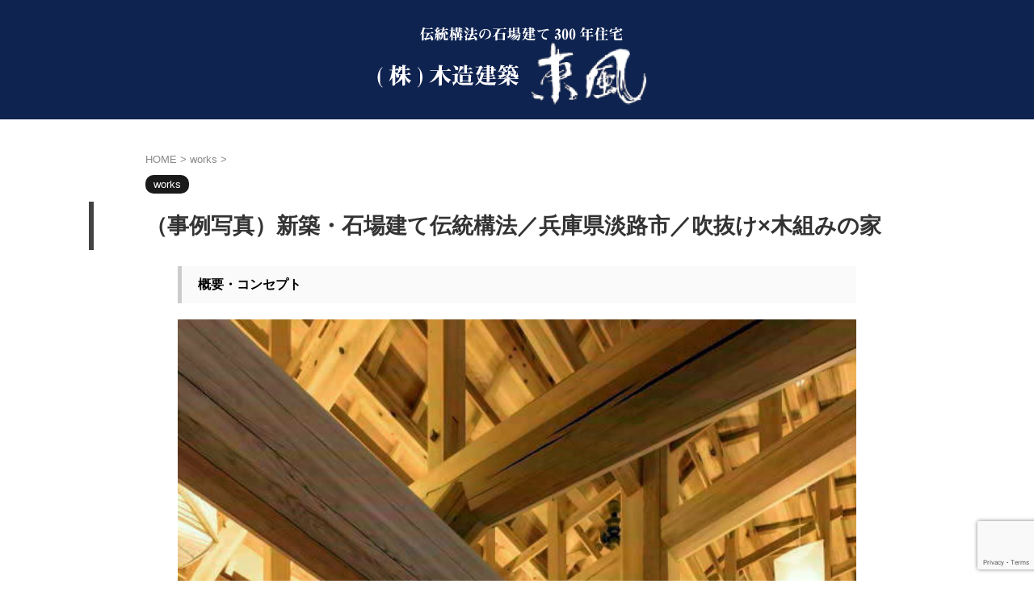

--- FILE ---
content_type: text/html; charset=UTF-8
request_url: https://mokuzo-architect.jp/sekojirei/fukinuke/
body_size: 26385
content:

<!DOCTYPE html>
<!--[if lt IE 7]>
<html class="ie6" lang="ja"> <![endif]-->
<!--[if IE 7]>
<html class="i7" lang="ja"> <![endif]-->
<!--[if IE 8]>
<html class="ie" lang="ja"> <![endif]-->
<!--[if gt IE 8]><!-->
<html lang="ja" class="s-navi-right header-bar-fixable">
	<!--<![endif]-->
	<head prefix="og: http://ogp.me/ns# fb: http://ogp.me/ns/fb# article: http://ogp.me/ns/article#">
		<!-- Google Tag Manager -->
<script>(function(w,d,s,l,i){w[l]=w[l]||[];w[l].push({'gtm.start':
new Date().getTime(),event:'gtm.js'});var f=d.getElementsByTagName(s)[0],
j=d.createElement(s),dl=l!='dataLayer'?'&l='+l:'';j.async=true;j.src=
'https://www.googletagmanager.com/gtm.js?id='+i+dl;f.parentNode.insertBefore(j,f);
})(window,document,'script','dataLayer','GTM-KRXW5X8');</script>
<!-- End Google Tag Manager -->
		<meta charset="UTF-8" >
		<meta name="viewport" content="width=device-width,initial-scale=1.0,user-scalable=no,viewport-fit=cover">
		<meta name="format-detection" content="telephone=no" >

		
		<link rel="alternate" type="application/rss+xml" title="伝統構法の専門家・東風＠奈良／古民家もAC1台で全館暖房、耐震改修 RSS Feed" href="https://mokuzo-architect.jp/feed/" />
		<link rel="pingback" href="https://mokuzo-architect.jp/201910/xmlrpc.php" >
		<!--[if lt IE 9]>
		<script src="https://mokuzo-architect.jp/201910/wp-content/themes/affinger5/js/html5shiv.js"></script>
		<![endif]-->
				<meta name='robots' content='max-image-preview:large' />
	<style>img:is([sizes="auto" i], [sizes^="auto," i]) { contain-intrinsic-size: 3000px 1500px }</style>
	<title>（事例写真）新築・石場建て伝統構法／兵庫県淡路市／吹抜け×木組みの家 - 伝統構法の専門家・東風＠奈良／古民家もAC1台で全館暖房、耐震改修</title>
<link rel='dns-prefetch' href='//ajax.googleapis.com' />
<link rel='dns-prefetch' href='//www.google.com' />
<link rel='dns-prefetch' href='//www.googletagmanager.com' />
<script type="text/javascript">
/* <![CDATA[ */
window._wpemojiSettings = {"baseUrl":"https:\/\/s.w.org\/images\/core\/emoji\/16.0.1\/72x72\/","ext":".png","svgUrl":"https:\/\/s.w.org\/images\/core\/emoji\/16.0.1\/svg\/","svgExt":".svg","source":{"concatemoji":"https:\/\/mokuzo-architect.jp\/201910\/wp-includes\/js\/wp-emoji-release.min.js?ver=6.8.3"}};
/*! This file is auto-generated */
!function(s,n){var o,i,e;function c(e){try{var t={supportTests:e,timestamp:(new Date).valueOf()};sessionStorage.setItem(o,JSON.stringify(t))}catch(e){}}function p(e,t,n){e.clearRect(0,0,e.canvas.width,e.canvas.height),e.fillText(t,0,0);var t=new Uint32Array(e.getImageData(0,0,e.canvas.width,e.canvas.height).data),a=(e.clearRect(0,0,e.canvas.width,e.canvas.height),e.fillText(n,0,0),new Uint32Array(e.getImageData(0,0,e.canvas.width,e.canvas.height).data));return t.every(function(e,t){return e===a[t]})}function u(e,t){e.clearRect(0,0,e.canvas.width,e.canvas.height),e.fillText(t,0,0);for(var n=e.getImageData(16,16,1,1),a=0;a<n.data.length;a++)if(0!==n.data[a])return!1;return!0}function f(e,t,n,a){switch(t){case"flag":return n(e,"\ud83c\udff3\ufe0f\u200d\u26a7\ufe0f","\ud83c\udff3\ufe0f\u200b\u26a7\ufe0f")?!1:!n(e,"\ud83c\udde8\ud83c\uddf6","\ud83c\udde8\u200b\ud83c\uddf6")&&!n(e,"\ud83c\udff4\udb40\udc67\udb40\udc62\udb40\udc65\udb40\udc6e\udb40\udc67\udb40\udc7f","\ud83c\udff4\u200b\udb40\udc67\u200b\udb40\udc62\u200b\udb40\udc65\u200b\udb40\udc6e\u200b\udb40\udc67\u200b\udb40\udc7f");case"emoji":return!a(e,"\ud83e\udedf")}return!1}function g(e,t,n,a){var r="undefined"!=typeof WorkerGlobalScope&&self instanceof WorkerGlobalScope?new OffscreenCanvas(300,150):s.createElement("canvas"),o=r.getContext("2d",{willReadFrequently:!0}),i=(o.textBaseline="top",o.font="600 32px Arial",{});return e.forEach(function(e){i[e]=t(o,e,n,a)}),i}function t(e){var t=s.createElement("script");t.src=e,t.defer=!0,s.head.appendChild(t)}"undefined"!=typeof Promise&&(o="wpEmojiSettingsSupports",i=["flag","emoji"],n.supports={everything:!0,everythingExceptFlag:!0},e=new Promise(function(e){s.addEventListener("DOMContentLoaded",e,{once:!0})}),new Promise(function(t){var n=function(){try{var e=JSON.parse(sessionStorage.getItem(o));if("object"==typeof e&&"number"==typeof e.timestamp&&(new Date).valueOf()<e.timestamp+604800&&"object"==typeof e.supportTests)return e.supportTests}catch(e){}return null}();if(!n){if("undefined"!=typeof Worker&&"undefined"!=typeof OffscreenCanvas&&"undefined"!=typeof URL&&URL.createObjectURL&&"undefined"!=typeof Blob)try{var e="postMessage("+g.toString()+"("+[JSON.stringify(i),f.toString(),p.toString(),u.toString()].join(",")+"));",a=new Blob([e],{type:"text/javascript"}),r=new Worker(URL.createObjectURL(a),{name:"wpTestEmojiSupports"});return void(r.onmessage=function(e){c(n=e.data),r.terminate(),t(n)})}catch(e){}c(n=g(i,f,p,u))}t(n)}).then(function(e){for(var t in e)n.supports[t]=e[t],n.supports.everything=n.supports.everything&&n.supports[t],"flag"!==t&&(n.supports.everythingExceptFlag=n.supports.everythingExceptFlag&&n.supports[t]);n.supports.everythingExceptFlag=n.supports.everythingExceptFlag&&!n.supports.flag,n.DOMReady=!1,n.readyCallback=function(){n.DOMReady=!0}}).then(function(){return e}).then(function(){var e;n.supports.everything||(n.readyCallback(),(e=n.source||{}).concatemoji?t(e.concatemoji):e.wpemoji&&e.twemoji&&(t(e.twemoji),t(e.wpemoji)))}))}((window,document),window._wpemojiSettings);
/* ]]> */
</script>
<style id='wp-emoji-styles-inline-css' type='text/css'>

	img.wp-smiley, img.emoji {
		display: inline !important;
		border: none !important;
		box-shadow: none !important;
		height: 1em !important;
		width: 1em !important;
		margin: 0 0.07em !important;
		vertical-align: -0.1em !important;
		background: none !important;
		padding: 0 !important;
	}
</style>
<link rel='stylesheet' id='wp-block-library-css' href='https://mokuzo-architect.jp/201910/wp-includes/css/dist/block-library/style.min.css?ver=6.8.3' type='text/css' media='all' />
<style id='classic-theme-styles-inline-css' type='text/css'>
/*! This file is auto-generated */
.wp-block-button__link{color:#fff;background-color:#32373c;border-radius:9999px;box-shadow:none;text-decoration:none;padding:calc(.667em + 2px) calc(1.333em + 2px);font-size:1.125em}.wp-block-file__button{background:#32373c;color:#fff;text-decoration:none}
</style>
<style id='global-styles-inline-css' type='text/css'>
:root{--wp--preset--aspect-ratio--square: 1;--wp--preset--aspect-ratio--4-3: 4/3;--wp--preset--aspect-ratio--3-4: 3/4;--wp--preset--aspect-ratio--3-2: 3/2;--wp--preset--aspect-ratio--2-3: 2/3;--wp--preset--aspect-ratio--16-9: 16/9;--wp--preset--aspect-ratio--9-16: 9/16;--wp--preset--color--black: #000000;--wp--preset--color--cyan-bluish-gray: #abb8c3;--wp--preset--color--white: #ffffff;--wp--preset--color--pale-pink: #f78da7;--wp--preset--color--vivid-red: #cf2e2e;--wp--preset--color--luminous-vivid-orange: #ff6900;--wp--preset--color--luminous-vivid-amber: #fcb900;--wp--preset--color--light-green-cyan: #7bdcb5;--wp--preset--color--vivid-green-cyan: #00d084;--wp--preset--color--pale-cyan-blue: #8ed1fc;--wp--preset--color--vivid-cyan-blue: #0693e3;--wp--preset--color--vivid-purple: #9b51e0;--wp--preset--color--soft-red: #e6514c;--wp--preset--color--light-grayish-red: #fdebee;--wp--preset--color--vivid-yellow: #ffc107;--wp--preset--color--very-pale-yellow: #fffde7;--wp--preset--color--very-light-gray: #fafafa;--wp--preset--color--very-dark-gray: #313131;--wp--preset--color--original-color-a: #43a047;--wp--preset--color--original-color-b: #795548;--wp--preset--color--original-color-c: #ec407a;--wp--preset--color--original-color-d: #9e9d24;--wp--preset--gradient--vivid-cyan-blue-to-vivid-purple: linear-gradient(135deg,rgba(6,147,227,1) 0%,rgb(155,81,224) 100%);--wp--preset--gradient--light-green-cyan-to-vivid-green-cyan: linear-gradient(135deg,rgb(122,220,180) 0%,rgb(0,208,130) 100%);--wp--preset--gradient--luminous-vivid-amber-to-luminous-vivid-orange: linear-gradient(135deg,rgba(252,185,0,1) 0%,rgba(255,105,0,1) 100%);--wp--preset--gradient--luminous-vivid-orange-to-vivid-red: linear-gradient(135deg,rgba(255,105,0,1) 0%,rgb(207,46,46) 100%);--wp--preset--gradient--very-light-gray-to-cyan-bluish-gray: linear-gradient(135deg,rgb(238,238,238) 0%,rgb(169,184,195) 100%);--wp--preset--gradient--cool-to-warm-spectrum: linear-gradient(135deg,rgb(74,234,220) 0%,rgb(151,120,209) 20%,rgb(207,42,186) 40%,rgb(238,44,130) 60%,rgb(251,105,98) 80%,rgb(254,248,76) 100%);--wp--preset--gradient--blush-light-purple: linear-gradient(135deg,rgb(255,206,236) 0%,rgb(152,150,240) 100%);--wp--preset--gradient--blush-bordeaux: linear-gradient(135deg,rgb(254,205,165) 0%,rgb(254,45,45) 50%,rgb(107,0,62) 100%);--wp--preset--gradient--luminous-dusk: linear-gradient(135deg,rgb(255,203,112) 0%,rgb(199,81,192) 50%,rgb(65,88,208) 100%);--wp--preset--gradient--pale-ocean: linear-gradient(135deg,rgb(255,245,203) 0%,rgb(182,227,212) 50%,rgb(51,167,181) 100%);--wp--preset--gradient--electric-grass: linear-gradient(135deg,rgb(202,248,128) 0%,rgb(113,206,126) 100%);--wp--preset--gradient--midnight: linear-gradient(135deg,rgb(2,3,129) 0%,rgb(40,116,252) 100%);--wp--preset--font-size--small: 13px;--wp--preset--font-size--medium: 20px;--wp--preset--font-size--large: 36px;--wp--preset--font-size--x-large: 42px;--wp--preset--spacing--20: 0.44rem;--wp--preset--spacing--30: 0.67rem;--wp--preset--spacing--40: 1rem;--wp--preset--spacing--50: 1.5rem;--wp--preset--spacing--60: 2.25rem;--wp--preset--spacing--70: 3.38rem;--wp--preset--spacing--80: 5.06rem;--wp--preset--shadow--natural: 6px 6px 9px rgba(0, 0, 0, 0.2);--wp--preset--shadow--deep: 12px 12px 50px rgba(0, 0, 0, 0.4);--wp--preset--shadow--sharp: 6px 6px 0px rgba(0, 0, 0, 0.2);--wp--preset--shadow--outlined: 6px 6px 0px -3px rgba(255, 255, 255, 1), 6px 6px rgba(0, 0, 0, 1);--wp--preset--shadow--crisp: 6px 6px 0px rgba(0, 0, 0, 1);}:where(.is-layout-flex){gap: 0.5em;}:where(.is-layout-grid){gap: 0.5em;}body .is-layout-flex{display: flex;}.is-layout-flex{flex-wrap: wrap;align-items: center;}.is-layout-flex > :is(*, div){margin: 0;}body .is-layout-grid{display: grid;}.is-layout-grid > :is(*, div){margin: 0;}:where(.wp-block-columns.is-layout-flex){gap: 2em;}:where(.wp-block-columns.is-layout-grid){gap: 2em;}:where(.wp-block-post-template.is-layout-flex){gap: 1.25em;}:where(.wp-block-post-template.is-layout-grid){gap: 1.25em;}.has-black-color{color: var(--wp--preset--color--black) !important;}.has-cyan-bluish-gray-color{color: var(--wp--preset--color--cyan-bluish-gray) !important;}.has-white-color{color: var(--wp--preset--color--white) !important;}.has-pale-pink-color{color: var(--wp--preset--color--pale-pink) !important;}.has-vivid-red-color{color: var(--wp--preset--color--vivid-red) !important;}.has-luminous-vivid-orange-color{color: var(--wp--preset--color--luminous-vivid-orange) !important;}.has-luminous-vivid-amber-color{color: var(--wp--preset--color--luminous-vivid-amber) !important;}.has-light-green-cyan-color{color: var(--wp--preset--color--light-green-cyan) !important;}.has-vivid-green-cyan-color{color: var(--wp--preset--color--vivid-green-cyan) !important;}.has-pale-cyan-blue-color{color: var(--wp--preset--color--pale-cyan-blue) !important;}.has-vivid-cyan-blue-color{color: var(--wp--preset--color--vivid-cyan-blue) !important;}.has-vivid-purple-color{color: var(--wp--preset--color--vivid-purple) !important;}.has-black-background-color{background-color: var(--wp--preset--color--black) !important;}.has-cyan-bluish-gray-background-color{background-color: var(--wp--preset--color--cyan-bluish-gray) !important;}.has-white-background-color{background-color: var(--wp--preset--color--white) !important;}.has-pale-pink-background-color{background-color: var(--wp--preset--color--pale-pink) !important;}.has-vivid-red-background-color{background-color: var(--wp--preset--color--vivid-red) !important;}.has-luminous-vivid-orange-background-color{background-color: var(--wp--preset--color--luminous-vivid-orange) !important;}.has-luminous-vivid-amber-background-color{background-color: var(--wp--preset--color--luminous-vivid-amber) !important;}.has-light-green-cyan-background-color{background-color: var(--wp--preset--color--light-green-cyan) !important;}.has-vivid-green-cyan-background-color{background-color: var(--wp--preset--color--vivid-green-cyan) !important;}.has-pale-cyan-blue-background-color{background-color: var(--wp--preset--color--pale-cyan-blue) !important;}.has-vivid-cyan-blue-background-color{background-color: var(--wp--preset--color--vivid-cyan-blue) !important;}.has-vivid-purple-background-color{background-color: var(--wp--preset--color--vivid-purple) !important;}.has-black-border-color{border-color: var(--wp--preset--color--black) !important;}.has-cyan-bluish-gray-border-color{border-color: var(--wp--preset--color--cyan-bluish-gray) !important;}.has-white-border-color{border-color: var(--wp--preset--color--white) !important;}.has-pale-pink-border-color{border-color: var(--wp--preset--color--pale-pink) !important;}.has-vivid-red-border-color{border-color: var(--wp--preset--color--vivid-red) !important;}.has-luminous-vivid-orange-border-color{border-color: var(--wp--preset--color--luminous-vivid-orange) !important;}.has-luminous-vivid-amber-border-color{border-color: var(--wp--preset--color--luminous-vivid-amber) !important;}.has-light-green-cyan-border-color{border-color: var(--wp--preset--color--light-green-cyan) !important;}.has-vivid-green-cyan-border-color{border-color: var(--wp--preset--color--vivid-green-cyan) !important;}.has-pale-cyan-blue-border-color{border-color: var(--wp--preset--color--pale-cyan-blue) !important;}.has-vivid-cyan-blue-border-color{border-color: var(--wp--preset--color--vivid-cyan-blue) !important;}.has-vivid-purple-border-color{border-color: var(--wp--preset--color--vivid-purple) !important;}.has-vivid-cyan-blue-to-vivid-purple-gradient-background{background: var(--wp--preset--gradient--vivid-cyan-blue-to-vivid-purple) !important;}.has-light-green-cyan-to-vivid-green-cyan-gradient-background{background: var(--wp--preset--gradient--light-green-cyan-to-vivid-green-cyan) !important;}.has-luminous-vivid-amber-to-luminous-vivid-orange-gradient-background{background: var(--wp--preset--gradient--luminous-vivid-amber-to-luminous-vivid-orange) !important;}.has-luminous-vivid-orange-to-vivid-red-gradient-background{background: var(--wp--preset--gradient--luminous-vivid-orange-to-vivid-red) !important;}.has-very-light-gray-to-cyan-bluish-gray-gradient-background{background: var(--wp--preset--gradient--very-light-gray-to-cyan-bluish-gray) !important;}.has-cool-to-warm-spectrum-gradient-background{background: var(--wp--preset--gradient--cool-to-warm-spectrum) !important;}.has-blush-light-purple-gradient-background{background: var(--wp--preset--gradient--blush-light-purple) !important;}.has-blush-bordeaux-gradient-background{background: var(--wp--preset--gradient--blush-bordeaux) !important;}.has-luminous-dusk-gradient-background{background: var(--wp--preset--gradient--luminous-dusk) !important;}.has-pale-ocean-gradient-background{background: var(--wp--preset--gradient--pale-ocean) !important;}.has-electric-grass-gradient-background{background: var(--wp--preset--gradient--electric-grass) !important;}.has-midnight-gradient-background{background: var(--wp--preset--gradient--midnight) !important;}.has-small-font-size{font-size: var(--wp--preset--font-size--small) !important;}.has-medium-font-size{font-size: var(--wp--preset--font-size--medium) !important;}.has-large-font-size{font-size: var(--wp--preset--font-size--large) !important;}.has-x-large-font-size{font-size: var(--wp--preset--font-size--x-large) !important;}
:where(.wp-block-post-template.is-layout-flex){gap: 1.25em;}:where(.wp-block-post-template.is-layout-grid){gap: 1.25em;}
:where(.wp-block-columns.is-layout-flex){gap: 2em;}:where(.wp-block-columns.is-layout-grid){gap: 2em;}
:root :where(.wp-block-pullquote){font-size: 1.5em;line-height: 1.6;}
</style>
<link rel='stylesheet' id='contact-form-7-css' href='https://mokuzo-architect.jp/201910/wp-content/plugins/contact-form-7/includes/css/styles.css?ver=5.4.2' type='text/css' media='all' />
<link rel='stylesheet' id='normalize-css' href='https://mokuzo-architect.jp/201910/wp-content/themes/affinger5/css/normalize.css?ver=1.5.9' type='text/css' media='all' />
<link rel='stylesheet' id='font-awesome-css' href='https://mokuzo-architect.jp/201910/wp-content/themes/affinger5/css/fontawesome/css/font-awesome.min.css?ver=4.7.0' type='text/css' media='all' />
<link rel='stylesheet' id='font-awesome-animation-css' href='https://mokuzo-architect.jp/201910/wp-content/themes/affinger5/css/fontawesome/css/font-awesome-animation.min.css?ver=6.8.3' type='text/css' media='all' />
<link rel='stylesheet' id='st_svg-css' href='https://mokuzo-architect.jp/201910/wp-content/themes/affinger5/st_svg/style.css?ver=6.8.3' type='text/css' media='all' />
<link rel='stylesheet' id='slick-css' href='https://mokuzo-architect.jp/201910/wp-content/themes/affinger5/vendor/slick/slick.css?ver=1.8.0' type='text/css' media='all' />
<link rel='stylesheet' id='slick-theme-css' href='https://mokuzo-architect.jp/201910/wp-content/themes/affinger5/vendor/slick/slick-theme.css?ver=1.8.0' type='text/css' media='all' />
<link rel='stylesheet' id='fonts-googleapis-lato700-css' href='//fonts.googleapis.com/css?family=Lato%3A700&#038;display=swap&#038;ver=6.8.3' type='text/css' media='all' />
<link rel='stylesheet' id='style-css' href='https://mokuzo-architect.jp/201910/wp-content/themes/affinger5/style.css?ver=6.8.3' type='text/css' media='all' />
<link rel='stylesheet' id='child-style-css' href='https://mokuzo-architect.jp/201910/wp-content/themes/affinger5-child/style.css?ver=6.8.3' type='text/css' media='all' />
<link rel='stylesheet' id='single-css' href='https://mokuzo-architect.jp/201910/wp-content/themes/affinger5/st-rankcss.php' type='text/css' media='all' />
<link rel='stylesheet' id='fancybox-css' href='https://mokuzo-architect.jp/201910/wp-content/plugins/easy-fancybox/fancybox/1.5.4/jquery.fancybox.min.css?ver=6.8.3' type='text/css' media='screen' />
<link rel='stylesheet' id='st-themecss-css' href='https://mokuzo-architect.jp/201910/wp-content/themes/affinger5/st-themecss-loader.php?ver=6.8.3' type='text/css' media='all' />
<script type="text/javascript" src="//ajax.googleapis.com/ajax/libs/jquery/1.11.3/jquery.min.js?ver=1.11.3" id="jquery-js"></script>
<script type="text/javascript" src="https://mokuzo-architect.jp/201910/wp-content/themes/affinger5/js/smoothscroll.js?ver=6.8.3" id="smoothscroll-js"></script>

<!-- Site Kit によって追加された Google タグ（gtag.js）スニペット -->
<!-- Google アナリティクス スニペット (Site Kit が追加) -->
<script type="text/javascript" src="https://www.googletagmanager.com/gtag/js?id=GT-TNSNGBZ2" id="google_gtagjs-js" async></script>
<script type="text/javascript" id="google_gtagjs-js-after">
/* <![CDATA[ */
window.dataLayer = window.dataLayer || [];function gtag(){dataLayer.push(arguments);}
gtag("set","linker",{"domains":["mokuzo-architect.jp"]});
gtag("js", new Date());
gtag("set", "developer_id.dZTNiMT", true);
gtag("config", "GT-TNSNGBZ2");
/* ]]> */
</script>
<link rel="https://api.w.org/" href="https://mokuzo-architect.jp/wp-json/" /><link rel="alternate" title="JSON" type="application/json" href="https://mokuzo-architect.jp/wp-json/wp/v2/posts/160" /><link rel='shortlink' href='https://mokuzo-architect.jp/?p=160' />
<link rel="alternate" title="oEmbed (JSON)" type="application/json+oembed" href="https://mokuzo-architect.jp/wp-json/oembed/1.0/embed?url=https%3A%2F%2Fmokuzo-architect.jp%2Fsekojirei%2Ffukinuke%2F" />
<link rel="alternate" title="oEmbed (XML)" type="text/xml+oembed" href="https://mokuzo-architect.jp/wp-json/oembed/1.0/embed?url=https%3A%2F%2Fmokuzo-architect.jp%2Fsekojirei%2Ffukinuke%2F&#038;format=xml" />
<meta name="generator" content="Site Kit by Google 1.167.0" /><meta name="robots" content="index, follow" />
<meta name="description" content="石場建て伝統構法の新築住宅です。構造材（柱や梁）同士の緊結には金物を一切使っていません。建物自身も基礎となる石の上に置いてあるだけです。石場建て伝統構法で300年長持ちする長寿命住宅です。宮大工をお探しの方も、東風にご相談ください。太い柱・梁を十分に目で楽しめる住宅です。">
<meta name="thumbnail" content="https://mokuzo-architect.jp/201910/wp-content/uploads/top_for_smartphone.jpg">
<meta name="google-site-verification" content="yOmWhOhPnKuEl2uMbe_KaRLpxiPcdLs_riPpc4xnLwU" />
<meta name="p:domain_verify" content="f6b0e83c9056bbd666a8499014f79f7e"/>
<link rel="canonical" href="https://mokuzo-architect.jp/sekojirei/fukinuke/" />

<!-- Site Kit が追加した Google AdSense メタタグ -->
<meta name="google-adsense-platform-account" content="ca-host-pub-2644536267352236">
<meta name="google-adsense-platform-domain" content="sitekit.withgoogle.com">
<!-- Site Kit が追加した End Google AdSense メタタグ -->
<style type="text/css" id="custom-background-css">
body.custom-background { background-color: #ffffff; }
</style>
	<link rel="stylesheet" id="font-awesome-css"  href="https://mokuzo-architect.jp/201910/wp-content/themes/affinger5/css/fontawesome/css/font-awesome.min.css?ver=4.7.0" type="text/css" media="all" /><link rel="icon" href="https://mokuzo-architect.jp/201910/wp-content/uploads/2019/10/cropped-kyoto_dento20-32x32.jpg" sizes="32x32" />
<link rel="icon" href="https://mokuzo-architect.jp/201910/wp-content/uploads/2019/10/cropped-kyoto_dento20-192x192.jpg" sizes="192x192" />
<link rel="apple-touch-icon" href="https://mokuzo-architect.jp/201910/wp-content/uploads/2019/10/cropped-kyoto_dento20-180x180.jpg" />
<meta name="msapplication-TileImage" content="https://mokuzo-architect.jp/201910/wp-content/uploads/2019/10/cropped-kyoto_dento20-270x270.jpg" />
						
	
			<script>
			(function (window, document, $, undefined) {
				'use strict';

				function transparentize(selector) {
					var scrollTop = $(window).scrollTop();
					var windowHeight = $(window).height();

					$(selector).each(function () {
						var $img = $(this);
						var imgTop = $img.offset().top;

						if (imgTop >= scrollTop + windowHeight) {
							$img.css("opacity", "0");
						}
					});
				}

				function fadeIn(selector) {
					var scrollTop = $(window).scrollTop();
					var windowHeight = $(window).height();

					$(selector).each(function () {
						var $img = $(this);
						var imgTop = $img.offset().top;

						if (scrollTop > imgTop - windowHeight + 100) {
							$img.animate({
								"opacity": "1"
							}, 1000);
						}
					});
				}

				$(function () {
					var timer;
					var selector = 'img';
					var onEvent = fadeIn.bind(null, selector);

					transparentize(selector);

					$(window).on('orientationchange resize', function () {
						if (timer) {
							clearTimeout(timer);
						}

						timer = setTimeout(onEvent, 100);
					});

					$(window).scroll(onEvent);
				});
			}(window, window.document, jQuery));
		</script>
	

	<script>
		jQuery(function(){
		jQuery('.entry-content a[href^=http]')
			.not('[href*="'+location.hostname+'"]')
			.attr({target:"_blank"})
		;})
	</script>
<script>
jQuery(function(){
    jQuery('.st-btn-open').click(function(){
        jQuery(this).next('.st-slidebox').stop(true, true).slideToggle();
    });
});
</script>


<script>
	jQuery(function(){
		jQuery("#toc_container:not(:has(ul ul))").addClass("only-toc");
		jQuery(".st-ac-box ul:has(.cat-item)").each(function(){
			jQuery(this).addClass("st-ac-cat");
		});
	});
</script>

<script>
	jQuery(function(){
						jQuery('.st-star').parent('.rankh4').css('padding-bottom','5px'); // スターがある場合のランキング見出し調整
	});
</script>

	<script>
		(function (window, document, $, undefined) {
			'use strict';

			var largeScreen = window.matchMedia('screen and (min-width: 960px)');

			function resetStickyPosition() {
				$('.st-sticky, thead th, thead td').css('top', '');
			}

			function updateStickyPosition() {
				var $headerBar      = $('#s-navi dl.acordion');
				var headerBarHeight = $headerBar.height();
				var scrollTop       = $(window).scrollTop();

				$('.st-sticky, thead th, thead td').each(function (index, element) {
					var $element = $(element);
					var tagName  = $element.prop('nodeName');
					var elementTop;

					if (tagName === 'TH' || tagName === 'TD') {
						if ($element.closest('.scroll-box').length) {
							return;
						}

						elementTop = $element.parent('tr').offset().top;
					} else {
						elementTop = $element.offset().top;
					}

					if (scrollTop + headerBarHeight > elementTop) {
						if (parseInt($element.css('top'), 10) !== headerBarHeight) {
							$element.css('top', headerBarHeight);
						}
					} else {
						$element.css('top', '');
					}
				});
			}

			function resetContentPosition() {
				$('header').css('padding-top', '');
				$('#headbox-bg').css('margin-top', '');
			}

			function fixContentPosition() {
				var $headerBar = $('#s-navi dl.acordion');
				var height     = $headerBar.height();

				$headerBar.css('padding-top', height);
				$headerBar.css('margin-top', -height);
			}

			function onScroll() {
				updateStickyPosition();
			}

			function onLargeScreen() {
				$(window).off('scroll', onScroll);

				resetContentPosition();
				resetStickyPosition();
			}

			function onSmallScreen() {
				$(window).on('scroll', onScroll);

				fixContentPosition();
				updateStickyPosition();
			}

			function initialize() {
				largeScreen.addListener(function (mql) {
					if (mql.matches) {
						onLargeScreen();
					} else {
						onSmallScreen();
					}
				});

				if (largeScreen.matches) {
					onLargeScreen();
				} else {
					onSmallScreen();
				}
			}

			$(function () {
				initialize();
			});
		}(window, window.document, jQuery));
	</script>
			</head>
	<body class="wp-singular post-template-default single single-post postid-160 single-format-standard custom-background wp-theme-affinger5 wp-child-theme-affinger5-child metaslider-plugin not-front-page" >
		<!-- Google Tag Manager (noscript) -->
<noscript><iframe src="https://www.googletagmanager.com/ns.html?id=GTM-KRXW5X8"
height="0" width="0" style="display:none;visibility:hidden"></iframe></noscript>
<!-- End Google Tag Manager (noscript) -->
				<div id="st-ami">
				<div id="wrapper" class="colum1">
				<div id="wrapper-in">
					<header id="st-headwide">
						<div id="headbox-bg">
							<div class="clearfix" id="headbox">
										<nav id="s-navi" class="pcnone">
			<dl class="acordion">
				<dt class="trigger">
					<p class="acordion_button"><span class="op"><i class="fa st-svg-menu_cut"></i></span></p>
					
								<!-- 追加メニュー -->
								
								<!-- 追加メニュー2 -->
								
									</dt>

				<dd class="acordion_tree">
					<div class="acordion_tree_content">

													<div class="st-ac-box">
								<div id="search-2" class="st-widgets-box ac-widgets-top widget_search"><div id="search">
	<form method="get" id="searchform" action="https://mokuzo-architect.jp/">
		<label class="hidden" for="s">
					</label>
		<input type="text" placeholder="検索するテキストを入力" value="" name="s" id="s" />
		<input type="image" src="https://mokuzo-architect.jp/201910/wp-content/themes/affinger5/images/search.png" alt="検索" id="searchsubmit" />
	</form>
</div>
<!-- /stinger --> </div>							</div>
						

														<div class="menu"><ul>
<li class="page_item page-item-5533"><a href="https://mokuzo-architect.jp/event/"><span class="menu-item-label">event</span></a></li>
<li class="page_item page-item-24"><a href="https://mokuzo-architect.jp/contact-kochi/"><span class="menu-item-label">お問い合せ、資料請求 / Contact us</span></a></li>
<li class="page_item page-item-4141"><a href="https://mokuzo-architect.jp/cochistay_confirm/"><span class="menu-item-label">ご宿泊前の連絡フォーム</span></a></li>
<li class="page_item page-item-842"><a href="https://mokuzo-architect.jp/top/"><span class="menu-item-label">トップページ</span></a></li>
<li class="page_item page-item-1450"><a href="https://mokuzo-architect.jp/philosophy/"><span class="menu-item-label">世界に、300 年先も美しい風景を。</span></a></li>
</ul></div>
							<div class="clear"></div>

						
					</div>
				</dd>
			</dl>
		</nav>
										<div id="header-l">
										
            
			
				<!-- キャプション -->
				                
					              		 	 <p class="descr sitenametop">
               		     	               			 </p>
					                    
				                
				<!-- ロゴ又はブログ名 -->
				              		  <p class="sitename"><a href="https://mokuzo-architect.jp/">
                  		                        		  <img class="sitename-bottom" alt="伝統構法の専門家・東風＠奈良／古民家もAC1台で全館暖房、耐震改修" src="https://mokuzo-architect.jp/201910/wp-content/uploads/2019/11/logo_big-1.png" >
                   		               		  </a></p>
            					<!-- ロゴ又はブログ名ここまで -->

			    
		
    									</div><!-- /#header-l -->
								<div id="header-r" class="smanone">
									<p class="head-telno"><a href="tel:0745-66-2645"><i class="fa fa-mobile"></i>&nbsp;0745-66-2645</a></p>

								</div><!-- /#header-r -->
							</div><!-- /#headbox-bg -->
						</div><!-- /#headbox clearfix -->

						
						
						
						
											
<div id="gazou-wide">
				</div>
					
					
					</header>

					

					<div id="content-w">

					
					
					
	
			<div id="st-header-post-under-box" class="st-header-post-no-data "
		     style="">
			<div class="st-dark-cover">
							</div>
		</div>
	
<div id="content" class="clearfix">
	<div id="contentInner">
		<main>
			<article>
				<div id="post-160" class="st-post post-160 post type-post status-publish format-standard has-post-thumbnail hentry category-sekojirei tag-16 tag-21 tag-20 tag-24 tag-105 tag-23">

					
																
					
					<!--ぱんくず -->
											<div
							id="breadcrumb">
							<ol itemscope itemtype="http://schema.org/BreadcrumbList">
								<li itemprop="itemListElement" itemscope itemtype="http://schema.org/ListItem">
									<a href="https://mokuzo-architect.jp" itemprop="item">
										<span itemprop="name">HOME</span>
									</a>
									&gt;
									<meta itemprop="position" content="1"/>
								</li>

								
																	<li itemprop="itemListElement" itemscope itemtype="http://schema.org/ListItem">
										<a href="https://mokuzo-architect.jp/category/sekojirei/" itemprop="item">
											<span
												itemprop="name">works</span>
										</a>
										&gt;
										<meta itemprop="position" content="2"/>
									</li>
																								</ol>

													</div>
										<!--/ ぱんくず -->

					<!--ループ開始 -->
										
																									<p class="st-catgroup">
								<a href="https://mokuzo-architect.jp/category/sekojirei/" title="View all posts in works" rel="category tag"><span class="catname st-catid4">works</span></a>							</p>
						
						<h1 class="entry-title">（事例写真）新築・石場建て伝統構法／兵庫県淡路市／吹抜け×木組みの家</h1>

						
	<div class="blogbox st-hide">
		<p><span class="kdate">
												<i class="fa fa-clock-o"></i>2019年10月19日								<i class="fa fa-refresh"></i><time class="updated" datetime="2024-07-03T13:22:18+0900">2024年7月3日</time>
					</span></p>
	</div>
					
					
					<div class="mainbox">
						<div id="nocopy" ><!-- コピー禁止エリアここから -->
							
																						
							<div class="entry-content">
								
<figure>
<h4>概要・コンセプト</h4>
</figure>
<figure class="wp-block-image"><img fetchpriority="high" decoding="async" class="aligncenter wp-image-186" src="https://mokuzo-architect.jp/201910/wp-content/uploads/2019/10/awaji_0062.jpg" alt="" width="1000" height="1500" /></figure>
<p>&nbsp;</p>


<p>兵庫県淡路市内の石場建て伝統構法の新築住宅です。<br />
構造材（柱や梁）同士の緊結には金物を一切使っていません。<br />
建物自身も基礎となる石の上に置いてあるだけです。</p>


<p>We built this house in Japanese traditional wooden houses way.<br />
All the posts are just put on the stone, and not tied with bolts or screws.<br />
Posts and beams are assemmbled by using only wood pieces, the wedge.</p>


<p class="has-text-color has-very-dark-gray-color">　　　→　<a href="https://mokuzo-architect.jp/201910/wp-content/uploads/2019/10/ishiba.jpg" target="_blank" rel="noreferrer noopener" aria-label=" (新しいタブで開く)">石場建て伝統構法とは？</a></p>


<p class="has-text-color has-very-dark-gray-color">　　　→　<a href="https://mokuzo-architect.jp/201910/wp-content/uploads/2019/10/dentokoho_difference-1.jpg" target="_blank" rel="noreferrer noopener" aria-label=" (新しいタブで開く)">石場建て伝統構法と在来工法の違い</a></p>
<h4>建て方作業（※）をドローンで撮影しました</h4>
<p>
</p>
<p>【建て方作業】とは、柱や梁（はり）など建物の骨組みとなる構造材を、現場へ搬入し組み立てる作業のことを言います。<br />
木造住宅を建てる中では、最もダイナミックで緊張感のある工程の一つです。<br />
空中からの撮影にはドローンを使って頂いています。<br />
※音楽が流れるので、閲覧の際は音量などに気を付けて下さい。<br />
ヘッドフォンやイヤホンを使って視聴された方が、よりお楽しみ頂けると思います。</p>
<p>
</p>
<p>This is a film how to assemble the wooden-structure without a nail and bolts, in Japan.<br />
Assembling operation is one of the most thrilling and amazing part of wooden architecture.<br />
We hope you enjoy watching this video<br />
<br />
<a href="https://www.youtube.com/watch?v=J4aYrRIjQL8"><img decoding="async" class="alignnone wp-image-1502 size-full" src="https://mokuzo-architect.jp/201910/wp-content/uploads/2020/01/youtube_awaji_forsite.jpg" alt="石場建て伝統構法の建て方作業（骨組み組立）動画" width="1000" height="413" srcset="https://mokuzo-architect.jp/201910/wp-content/uploads/2020/01/youtube_awaji_forsite.jpg 1000w, https://mokuzo-architect.jp/201910/wp-content/uploads/2020/01/youtube_awaji_forsite-300x124.jpg 300w, https://mokuzo-architect.jp/201910/wp-content/uploads/2020/01/youtube_awaji_forsite-768x317.jpg 768w" sizes="(max-width: 1000px) 100vw, 1000px" /></a></p>
<p></p>
<p>&nbsp;</p>
<!-- /wp:post-content -->
<!-- wp:heading {"level":3} -->
<h4>建物の写真</h4>
<p><a href="https://mokuzo-architect.jp/201910/wp-content/uploads/awaji_02_w1500.jpg"><img decoding="async" class="alignnone size-full wp-image-4298" src="https://mokuzo-architect.jp/201910/wp-content/uploads/awaji_02_w1500.jpg" alt="" width="1500" height="843" srcset="https://mokuzo-architect.jp/201910/wp-content/uploads/awaji_02_w1500.jpg 1500w, https://mokuzo-architect.jp/201910/wp-content/uploads/awaji_02_w1500-300x169.jpg 300w, https://mokuzo-architect.jp/201910/wp-content/uploads/awaji_02_w1500-768x432.jpg 768w" sizes="(max-width: 1500px) 100vw, 1500px" /></a></p>
<p><a href="https://mokuzo-architect.jp/201910/wp-content/uploads/awaji_03_w1500.jpg"><img loading="lazy" decoding="async" class="alignnone size-full wp-image-4299" src="https://mokuzo-architect.jp/201910/wp-content/uploads/awaji_03_w1500.jpg" alt="" width="1500" height="843" srcset="https://mokuzo-architect.jp/201910/wp-content/uploads/awaji_03_w1500.jpg 1500w, https://mokuzo-architect.jp/201910/wp-content/uploads/awaji_03_w1500-300x169.jpg 300w, https://mokuzo-architect.jp/201910/wp-content/uploads/awaji_03_w1500-768x432.jpg 768w" sizes="auto, (max-width: 1500px) 100vw, 1500px" /></a></p>
<p><a href="https://mokuzo-architect.jp/201910/wp-content/uploads/awaji_04_w1500.jpg"><img loading="lazy" decoding="async" class="aligncenter wp-image-4300" src="https://mokuzo-architect.jp/201910/wp-content/uploads/awaji_04_w1500.jpg" alt="" width="1000" height="1295" srcset="https://mokuzo-architect.jp/201910/wp-content/uploads/awaji_04_w1500.jpg 772w, https://mokuzo-architect.jp/201910/wp-content/uploads/awaji_04_w1500-232x300.jpg 232w, https://mokuzo-architect.jp/201910/wp-content/uploads/awaji_04_w1500-768x995.jpg 768w" sizes="auto, (max-width: 1000px) 100vw, 1000px" /></a></p>
<p><a href="https://mokuzo-architect.jp/201910/wp-content/uploads/awaji_05_w1500.jpg"><img loading="lazy" decoding="async" class="alignnone size-full wp-image-4301" src="https://mokuzo-architect.jp/201910/wp-content/uploads/awaji_05_w1500.jpg" alt="" width="1500" height="1000" srcset="https://mokuzo-architect.jp/201910/wp-content/uploads/awaji_05_w1500.jpg 1500w, https://mokuzo-architect.jp/201910/wp-content/uploads/awaji_05_w1500-300x200.jpg 300w, https://mokuzo-architect.jp/201910/wp-content/uploads/awaji_05_w1500-768x512.jpg 768w" sizes="auto, (max-width: 1500px) 100vw, 1500px" /></a></p>
<p><a href="https://mokuzo-architect.jp/201910/wp-content/uploads/awaji_06_w1500.jpg"><img loading="lazy" decoding="async" class="aligncenter wp-image-4302" src="https://mokuzo-architect.jp/201910/wp-content/uploads/awaji_06_w1500.jpg" alt="" width="1000" height="1232" srcset="https://mokuzo-architect.jp/201910/wp-content/uploads/awaji_06_w1500.jpg 812w, https://mokuzo-architect.jp/201910/wp-content/uploads/awaji_06_w1500-244x300.jpg 244w, https://mokuzo-architect.jp/201910/wp-content/uploads/awaji_06_w1500-768x946.jpg 768w" sizes="auto, (max-width: 1000px) 100vw, 1000px" /></a></p>
<p><a href="https://mokuzo-architect.jp/201910/wp-content/uploads/awaji_07_w1500.jpg"><img loading="lazy" decoding="async" class="alignnone size-full wp-image-4303" src="https://mokuzo-architect.jp/201910/wp-content/uploads/awaji_07_w1500.jpg" alt="" width="1500" height="1000" srcset="https://mokuzo-architect.jp/201910/wp-content/uploads/awaji_07_w1500.jpg 1500w, https://mokuzo-architect.jp/201910/wp-content/uploads/awaji_07_w1500-300x200.jpg 300w, https://mokuzo-architect.jp/201910/wp-content/uploads/awaji_07_w1500-768x512.jpg 768w" sizes="auto, (max-width: 1500px) 100vw, 1500px" /></a></p>
<p><a href="https://mokuzo-architect.jp/201910/wp-content/uploads/awaji_08_w1500.jpg"><img loading="lazy" decoding="async" class="alignnone wp-image-4304" src="https://mokuzo-architect.jp/201910/wp-content/uploads/awaji_08_w1500.jpg" alt="" width="1000" height="1168" srcset="https://mokuzo-architect.jp/201910/wp-content/uploads/awaji_08_w1500.jpg 856w, https://mokuzo-architect.jp/201910/wp-content/uploads/awaji_08_w1500-257x300.jpg 257w, https://mokuzo-architect.jp/201910/wp-content/uploads/awaji_08_w1500-768x897.jpg 768w" sizes="auto, (max-width: 1000px) 100vw, 1000px" /></a></p>
<p><a href="https://mokuzo-architect.jp/201910/wp-content/uploads/awaji_09_w1500.jpg"><img loading="lazy" decoding="async" class="aligncenter wp-image-4305" src="https://mokuzo-architect.jp/201910/wp-content/uploads/awaji_09_w1500.jpg" alt="" width="1000" height="1418" srcset="https://mokuzo-architect.jp/201910/wp-content/uploads/awaji_09_w1500.jpg 705w, https://mokuzo-architect.jp/201910/wp-content/uploads/awaji_09_w1500-212x300.jpg 212w" sizes="auto, (max-width: 1000px) 100vw, 1000px" /></a></p>
<p><a href="https://mokuzo-architect.jp/201910/wp-content/uploads/awaji_10_w1500.jpg"><img loading="lazy" decoding="async" class="alignnone size-full wp-image-4306" src="https://mokuzo-architect.jp/201910/wp-content/uploads/awaji_10_w1500.jpg" alt="" width="1500" height="1000" srcset="https://mokuzo-architect.jp/201910/wp-content/uploads/awaji_10_w1500.jpg 1500w, https://mokuzo-architect.jp/201910/wp-content/uploads/awaji_10_w1500-300x200.jpg 300w, https://mokuzo-architect.jp/201910/wp-content/uploads/awaji_10_w1500-768x512.jpg 768w" sizes="auto, (max-width: 1500px) 100vw, 1500px" /></a></p>
<p><a href="https://mokuzo-architect.jp/201910/wp-content/uploads/awaji_16_w1500.jpg"><img loading="lazy" decoding="async" class="alignnone size-full wp-image-4312" src="https://mokuzo-architect.jp/201910/wp-content/uploads/awaji_16_w1500.jpg" alt="" width="1500" height="1000" srcset="https://mokuzo-architect.jp/201910/wp-content/uploads/awaji_16_w1500.jpg 1500w, https://mokuzo-architect.jp/201910/wp-content/uploads/awaji_16_w1500-300x200.jpg 300w, https://mokuzo-architect.jp/201910/wp-content/uploads/awaji_16_w1500-768x512.jpg 768w" sizes="auto, (max-width: 1500px) 100vw, 1500px" /></a></p>
<p><a href="https://mokuzo-architect.jp/201910/wp-content/uploads/awaji_12_w1500.jpg"><img loading="lazy" decoding="async" class="alignnone size-full wp-image-4308" src="https://mokuzo-architect.jp/201910/wp-content/uploads/awaji_12_w1500.jpg" alt="" width="1500" height="1000" srcset="https://mokuzo-architect.jp/201910/wp-content/uploads/awaji_12_w1500.jpg 1500w, https://mokuzo-architect.jp/201910/wp-content/uploads/awaji_12_w1500-300x200.jpg 300w, https://mokuzo-architect.jp/201910/wp-content/uploads/awaji_12_w1500-768x512.jpg 768w" sizes="auto, (max-width: 1500px) 100vw, 1500px" /></a></p>
<p>&nbsp;</p>
<p><a href="https://mokuzo-architect.jp/201910/wp-content/uploads/awaji_13_w1500.jpg"><img loading="lazy" decoding="async" class="alignnone size-full wp-image-4309" src="https://mokuzo-architect.jp/201910/wp-content/uploads/awaji_13_w1500.jpg" alt="" width="1500" height="1000" srcset="https://mokuzo-architect.jp/201910/wp-content/uploads/awaji_13_w1500.jpg 1500w, https://mokuzo-architect.jp/201910/wp-content/uploads/awaji_13_w1500-300x200.jpg 300w, https://mokuzo-architect.jp/201910/wp-content/uploads/awaji_13_w1500-768x512.jpg 768w" sizes="auto, (max-width: 1500px) 100vw, 1500px" /></a></p>
<p><a href="https://mokuzo-architect.jp/201910/wp-content/uploads/awaji_14_w1500.jpg"><img loading="lazy" decoding="async" class="alignnone size-full wp-image-4310" src="https://mokuzo-architect.jp/201910/wp-content/uploads/awaji_14_w1500.jpg" alt="" width="1500" height="1000" srcset="https://mokuzo-architect.jp/201910/wp-content/uploads/awaji_14_w1500.jpg 1500w, https://mokuzo-architect.jp/201910/wp-content/uploads/awaji_14_w1500-300x200.jpg 300w, https://mokuzo-architect.jp/201910/wp-content/uploads/awaji_14_w1500-768x512.jpg 768w" sizes="auto, (max-width: 1500px) 100vw, 1500px" /></a></p>
<p>&nbsp;</p>
<!-- /wp:heading -->
<!-- wp:image {"id":187} /-->
<!-- wp:image {"id":188} /-->
<!-- wp:image {"id":189} /-->
<!-- wp:image {"id":190} /-->
<!-- wp:image {"id":191} /-->
<!-- wp:image {"id":192} /-->
<!-- wp:image {"id":193} /-->
<!-- wp:image {"id":194} /-->
<!-- wp:image {"id":195} /-->
<!-- wp:image {"id":196} -->
<figure class="wp-block-image"></figure>
<!-- /wp:image -->
<!-- wp:image {"id":197} /-->
<!-- wp:image {"id":198} /-->
<!-- wp:image {"id":199} /-->
<!-- wp:image {"id":200} /-->
<!-- wp:image {"id":201} /-->
<!-- wp:image {"id":202} /-->
<!-- wp:image {"id":203} -->
<figure class="wp-block-image"></figure>
<!-- /wp:image -->
<!-- wp:heading /-->
<h4>石場建て伝統構法の価値　とは</h4>
<p>石場建て伝統構法の最も大きな特徴は以下の3つです。</p>
<p>　1. 長い間（300年以上）使われ続ける耐久性<br />
　2. 良質な木材の存在感<br />
　3. 洗練されたデザインと手仕事の価値</p>
<p>何百年もの長い間愛され続け、使われ続けるために、私たちは<br />
「いつの時代になってもこれは美しい」<br />
と、長く愛され続ける美しさを建物に持たせるべきだと考え、ていねいに心を砕いてつくっています。</p>
<p>&nbsp;</p>
<p>そして長く使われるために最も大切なこと、それは<strong>実績のある素材で作る</strong>ことです。<br />
実績のある素材というのは、ブランド木材という意味ではありません。</p>
<p>今から300年前、500年前、1000年前に作られた伝統構法の建物が現代に残っているということは、その存在自体が</p>
<p>「このようにつくれば300年以上の耐久性がある」</p>
<p>ということを証明しています。<br />
これが実績です。</p>
<p>それと同じ方法、材料、作り方をすれば、様々な社会的要因はあるにせよ、むやみに作るよりも300年、500年、1000年愛され、使われ続ける可能性がずいぶんと高くなるとは思いませんか？</p>
<p>&nbsp;</p>
<p>私たちはそのように、すでに実績のある作り方を非常に大切にしています。<br />
伝統的な古い建築から美しさを学び、奇をてらわずに当たり前のことを少しずつ積み重ねて行う。<br />
流行に流されない、本質的な美しさを追求し、人々に世代を超えて愛され続ける建物を作る。</p>
<p>それは地道な作業かもしれませんが、日本人としての誇りを守る大切な、絶対になくならせてはいけない価値だと私たちは考えています。</p>
<p>そのために木は山へ行って現地で買い、伐採に適した時期に林業家に伐ってもらう。<br />
そしてきちんと葉枯らしをしてもらい、最低でも2年以上天然乾燥させます。<br />
大工が手で刻み、金物を使わずに木と木だけで構造材を緊結し、土壁で作る。</p>
<p>石場建て伝統構法の本当の価値は、そういう積み重ねにあると思います。</p>
<p>&nbsp;</p>
<h4>工事中の写真</h4>
<p><img loading="lazy" decoding="async" class="wp-image-1213" src="https://mokuzo-architect.jp/201910/wp-content/uploads/2019/12/hinokio2.jpg" alt="天然乾燥の国産桧は旬伐り葉がらし乾燥で" width="1000" height="1026" /></p>
<p style="text-align: center;">構造材は林業家に直接依頼し、伐採時期を守り、木が育った環境を確かめます。<br />
国産材しか使わないのは、外国産材では伐採時期と育った環境を確かめられないからです<br />
伐採した後は約4か月間葉枯らしさせた後、2年以上天然乾燥させてから使います。</p>
<p><img loading="lazy" decoding="async" class="alignnone size-full wp-image-5030" src="https://mokuzo-architect.jp/201910/wp-content/uploads/awajicon_01.jpg" alt="" width="1000" height="460" srcset="https://mokuzo-architect.jp/201910/wp-content/uploads/awajicon_01.jpg 1000w, https://mokuzo-architect.jp/201910/wp-content/uploads/awajicon_01-300x138.jpg 300w, https://mokuzo-architect.jp/201910/wp-content/uploads/awajicon_01-768x353.jpg 768w" sizes="auto, (max-width: 1000px) 100vw, 1000px" /></p>
<p style="text-align: center;">吹き抜けの梁には、国産桧（ひのき）の曲がった梁を使っています。<br />
長さは10mで、自社で4年間天然乾燥させたものです。</p>
<p><img loading="lazy" decoding="async" class="alignnone size-full wp-image-5031" src="https://mokuzo-architect.jp/201910/wp-content/uploads/awajicon_02.jpg" alt="" width="1000" height="562" srcset="https://mokuzo-architect.jp/201910/wp-content/uploads/awajicon_02.jpg 1000w, https://mokuzo-architect.jp/201910/wp-content/uploads/awajicon_02-300x169.jpg 300w, https://mokuzo-architect.jp/201910/wp-content/uploads/awajicon_02-768x432.jpg 768w" sizes="auto, (max-width: 1000px) 100vw, 1000px" /></p>
<p><img loading="lazy" decoding="async" class="alignnone size-full wp-image-5023" src="https://mokuzo-architect.jp/201910/wp-content/uploads/awajicon_03.jpg" alt="" width="1000" height="1134" srcset="https://mokuzo-architect.jp/201910/wp-content/uploads/awajicon_03.jpg 1000w, https://mokuzo-architect.jp/201910/wp-content/uploads/awajicon_03-265x300.jpg 265w, https://mokuzo-architect.jp/201910/wp-content/uploads/awajicon_03-768x871.jpg 768w" sizes="auto, (max-width: 1000px) 100vw, 1000px" /></p>
<p><img loading="lazy" decoding="async" class="alignnone size-full wp-image-5024" src="https://mokuzo-architect.jp/201910/wp-content/uploads/awajicon_04.jpg" alt="" width="1000" height="1204" srcset="https://mokuzo-architect.jp/201910/wp-content/uploads/awajicon_04.jpg 1000w, https://mokuzo-architect.jp/201910/wp-content/uploads/awajicon_04-249x300.jpg 249w, https://mokuzo-architect.jp/201910/wp-content/uploads/awajicon_04-768x925.jpg 768w" sizes="auto, (max-width: 1000px) 100vw, 1000px" /></p>
<p><img loading="lazy" decoding="async" class="alignnone size-full wp-image-5025" src="https://mokuzo-architect.jp/201910/wp-content/uploads/awajicon_05.jpg" alt="" width="1000" height="574" srcset="https://mokuzo-architect.jp/201910/wp-content/uploads/awajicon_05.jpg 1000w, https://mokuzo-architect.jp/201910/wp-content/uploads/awajicon_05-300x172.jpg 300w, https://mokuzo-architect.jp/201910/wp-content/uploads/awajicon_05-768x441.jpg 768w" sizes="auto, (max-width: 1000px) 100vw, 1000px" /></p>
<p><img loading="lazy" decoding="async" class="alignnone size-full wp-image-5026" src="https://mokuzo-architect.jp/201910/wp-content/uploads/awajicon_06.jpg" alt="" width="1000" height="602" srcset="https://mokuzo-architect.jp/201910/wp-content/uploads/awajicon_06.jpg 1000w, https://mokuzo-architect.jp/201910/wp-content/uploads/awajicon_06-300x181.jpg 300w, https://mokuzo-architect.jp/201910/wp-content/uploads/awajicon_06-768x462.jpg 768w" sizes="auto, (max-width: 1000px) 100vw, 1000px" /></p>
<p style="text-align: center;">外観が優しい表情になるように、大屋根にはゆるいムクリをつけています</p>
<p><img loading="lazy" decoding="async" class="alignnone size-full wp-image-5027" src="https://mokuzo-architect.jp/201910/wp-content/uploads/awajicon_07.jpg" alt="" width="1000" height="1224" srcset="https://mokuzo-architect.jp/201910/wp-content/uploads/awajicon_07.jpg 1000w, https://mokuzo-architect.jp/201910/wp-content/uploads/awajicon_07-245x300.jpg 245w, https://mokuzo-architect.jp/201910/wp-content/uploads/awajicon_07-768x940.jpg 768w" sizes="auto, (max-width: 1000px) 100vw, 1000px" /></p>
<p><img loading="lazy" decoding="async" class="alignnone size-full wp-image-5028" src="https://mokuzo-architect.jp/201910/wp-content/uploads/awajicon_08.jpg" alt="" width="1000" height="1449" srcset="https://mokuzo-architect.jp/201910/wp-content/uploads/awajicon_08.jpg 1000w, https://mokuzo-architect.jp/201910/wp-content/uploads/awajicon_08-207x300.jpg 207w, https://mokuzo-architect.jp/201910/wp-content/uploads/awajicon_08-768x1113.jpg 768w" sizes="auto, (max-width: 1000px) 100vw, 1000px" /></p>
<p style="text-align: center;">壁土はあらかじめ約半年間現場内で土を寝かせ、発酵させたもの。<br />
土が濃いグレーに変色しているのは、十分に発酵されている証拠です</p>
<p><img loading="lazy" decoding="async" class="alignnone size-full wp-image-5029" src="https://mokuzo-architect.jp/201910/wp-content/uploads/awajicon_09.jpg" alt="" width="1000" height="750" srcset="https://mokuzo-architect.jp/201910/wp-content/uploads/awajicon_09.jpg 1000w, https://mokuzo-architect.jp/201910/wp-content/uploads/awajicon_09-300x225.jpg 300w, https://mokuzo-architect.jp/201910/wp-content/uploads/awajicon_09-768x576.jpg 768w" sizes="auto, (max-width: 1000px) 100vw, 1000px" /></p>
<h4>石場建て伝統構法の新築について</h4>
<p>石場建て伝統構法での新築に関して、よくお尋ね頂くことを書いておきます。</p>
<ul>
	<li>坪単価はどのくらいですか？<br />
→　過去数年の建築資材高騰により、2024年7月現在は200万円／坪ぐらいかかります</li>
	<li>2階建てでも建てられますか？<br />
→　限界耐力計算を行い、建築確認申請を行うので、2階建てでも合法的に建てられます</li>
	<li>期間はどのくらいかかりますか？<br />
→　ご契約頂いてから竣工まで、設計期間を含めて約2年半を要します。長期間かかる理由は以下の通りです<br />
　　構造計算・確認申請に約４～６か月かかること<br />
　　構造材の墨付け・刻みに、約６～12か月かかること<br />
　　土壁を何度も塗り重ね、その乾燥のために延べ約６～8か月かかること　</li>
	<li>遠方でも施工できますか？<br />
→　設計は遠方でも問題なくできます。オンラインの打合せを併用します<br />
　　施工については、現場近くの施工可能な工務店さんを探しますが<br />
　　もし見つからなければ、当社が出向いて施工させて頂くことも可能です。<br />
　　（ただし、宿泊費・移動のための交通費などの経費が別途必要です）</li>
	<li>都心の防火地域内でも建てられますか？<br />
→　防火地域内では、建築基準法により、延床面積が最大50㎡以下に制限されます。<br />
　　よって不可能ではありませんが、正直なところおすすめではありません。<br />
　　準防火地域内であれば問題なく建てられますし、当社でも実績があります</li>
</ul>
<p>石場建て伝統構法の新築など、お問合せ・ご相談はこちらからお願いします。</p>
<div role="form" class="wpcf7" id="wpcf7-f5018-p160-o1" lang="ja" dir="ltr">
<div class="screen-reader-response"><p role="status" aria-live="polite" aria-atomic="true"></p> <ul></ul></div>
<form action="/sekojirei/fukinuke/#wpcf7-f5018-p160-o1" method="post" class="wpcf7-form init" novalidate="novalidate" data-status="init">
<div style="display: none;">
<input type="hidden" name="_wpcf7" value="5018" />
<input type="hidden" name="_wpcf7_version" value="5.4.2" />
<input type="hidden" name="_wpcf7_locale" value="ja" />
<input type="hidden" name="_wpcf7_unit_tag" value="wpcf7-f5018-p160-o1" />
<input type="hidden" name="_wpcf7_container_post" value="160" />
<input type="hidden" name="_wpcf7_posted_data_hash" value="" />
<input type="hidden" name="_wpcf7_recaptcha_response" value="" />
</div>
<p>お問い合せの種類[必須]</p>
<p><span class="wpcf7-form-control-wrap menu-245"><select name="menu-245" class="wpcf7-form-control wpcf7-select wpcf7-validates-as-required" aria-required="true" aria-invalid="false"><option value="竣工事例写真集の請求（無料）">竣工事例写真集の請求（無料）</option><option value="新築・改修の事前相談（無料）">新築・改修の事前相談（無料）</option><option value="購入前の土地や建物を現地で見てもらいたい（無料）">購入前の土地や建物を現地で見てもらいたい（無料）</option><option value="石場建て伝統構法/大工サポートのご相談">石場建て伝統構法/大工サポートのご相談</option><option value="その他">その他</option></select></span></p>
<p><label> お名前（漢字）Name[必須]<br />
    <span class="wpcf7-form-control-wrap your-name"><input type="text" name="your-name" value="" size="40" class="wpcf7-form-control wpcf7-text wpcf7-validates-as-required" aria-required="true" aria-invalid="false" /></span> </label><br />
<label> お名前（フリガナ）<br />
    <span class="wpcf7-form-control-wrap your-name2"><input type="text" name="your-name2" value="" size="40" class="wpcf7-form-control wpcf7-text" aria-invalid="false" /></span> </label></p>
<p><label> メールアドレス e-mail address [必須]<br />
    <span class="wpcf7-form-control-wrap your-email"><input type="email" name="your-email" value="" size="40" class="wpcf7-form-control wpcf7-text wpcf7-email wpcf7-validates-as-required wpcf7-validates-as-email" aria-required="true" aria-invalid="false" /></span> </label></p>
<p><label> 電話番号 Phone number [必須]<br />
    <span class="wpcf7-form-control-wrap tel-277"><input type="tel" name="tel-277" value="" size="40" class="wpcf7-form-control wpcf7-text wpcf7-tel wpcf7-validates-as-required wpcf7-validates-as-tel" aria-required="true" aria-invalid="false" /></span> </label></p>
<p><span class="wpcf7-form-control-wrap checkbox-505"><span class="wpcf7-form-control wpcf7-checkbox"><span class="wpcf7-list-item first last"><label><input type="checkbox" name="checkbox-505[]" value="東風のメールマガジンを購読する Subscribe to our newsletter" /><span class="wpcf7-list-item-label">東風のメールマガジンを購読する Subscribe to our newsletter</span></label></span></span></span></p>
<p><label> お問い合せ内容 Inqury[必須]<br />
<span class="wpcf7-form-control-wrap textarea-752"><textarea name="textarea-752" cols="40" rows="10" class="wpcf7-form-control wpcf7-textarea wpcf7-validates-as-required" aria-required="true" aria-invalid="false"></textarea></span> </label><br />
</p>
<p><input type="submit" value="送信 submit" class="wpcf7-form-control wpcf7-submit" /></p>
<div class="wpcf7-response-output" aria-hidden="true"></div></form></div>
<p><a href="https://mokuzo-architect.jp/company-kochi/drawingstaff/"><img loading="lazy" decoding="async" class="alignnone size-full wp-image-4521" src="https://mokuzo-architect.jp/201910/wp-content/uploads/lfmanager_02.jpg" alt="" width="1000" height="49" srcset="https://mokuzo-architect.jp/201910/wp-content/uploads/lfmanager_02.jpg 1000w, https://mokuzo-architect.jp/201910/wp-content/uploads/lfmanager_02-300x15.jpg 300w, https://mokuzo-architect.jp/201910/wp-content/uploads/lfmanager_02-768x38.jpg 768w" sizes="auto, (max-width: 1000px) 100vw, 1000px" /></a></p>							</div>
						</div><!-- コピー禁止エリアここまで -->

												
					<div class="adbox">
				
							        
	
									<div style="padding-top:10px;">
						
		        
	
					</div>
							</div>
			

						
					</div><!-- .mainboxここまで -->

																
															
											<p class="tagst">
							<i class="fa fa-folder-open-o" aria-hidden="true"></i>-<a href="https://mokuzo-architect.jp/category/sekojirei/" rel="category tag">works</a><br/>
							<i class="fa fa-tags"></i>-<a href="https://mokuzo-architect.jp/tag/300%e5%b9%b4%e4%bd%8f%e5%ae%85/" rel="tag">300年住宅</a>, <a href="https://mokuzo-architect.jp/tag/%e4%bc%9d%e7%b5%b1%e5%b7%a5%e6%b3%95/" rel="tag">伝統工法</a>, <a href="https://mokuzo-architect.jp/tag/%e4%bc%9d%e7%b5%b1%e6%a7%8b%e6%b3%95/" rel="tag">伝統構法</a>, <a href="https://mokuzo-architect.jp/tag/%e5%85%b5%e5%ba%ab%e7%9c%8c%e6%b7%a1%e8%b7%af%e5%b8%82/" rel="tag">兵庫県淡路市</a>, <a href="https://mokuzo-architect.jp/tag/%e6%a0%bc%e8%aa%bf%e9%ab%98%e3%81%84/" rel="tag">格調高い</a>, <a href="https://mokuzo-architect.jp/tag/%e9%96%93%e6%8e%a5%e7%85%a7%e6%98%8e/" rel="tag">間接照明</a>						</p>
					
					<aside>
						<p class="author" style="display:none;"><a href="https://mokuzo-architect.jp/author/hpnew/" title="hpnew" class="vcard author"><span class="fn">author</span></a></p>
																		<!--ループ終了-->

						
						<!--関連記事-->
						
	
	<h4 class="point"><span class="point-in">カテゴリ内のページ一覧</span></h4>

	
	<div class="kanren-card-list post-card-list has-excerpt has-date is-small-columns-2 is-medium-columns-2 is-large-columns-2" data-st-load-more-content
	     data-st-load-more-id="05c0fb04-7fe6-4f5f-8980-ece26b6ae998">
					
			<div class="post-card-list-item post-card">
				<div class="post-card-image">
					<a href="https://mokuzo-architect.jp/sekojirei/plaster-mukuri-roof/"><img width="343" height="254" src="https://mokuzo-architect.jp/201910/wp-content/uploads/amagasaki_01-343x254.jpg" class="attachment-st_post_slider_2 size-st_post_slider_2 wp-post-image" alt="" decoding="async" loading="lazy" srcset="https://mokuzo-architect.jp/201910/wp-content/uploads/amagasaki_01-343x254.jpg 343w, https://mokuzo-architect.jp/201910/wp-content/uploads/amagasaki_01-202x150.jpg 202w" sizes="auto, (max-width: 343px) 100vw, 343px" /></a>

											
					
					
				</div>

				<div class="post-card-body">
					<div class="post-card-text">
						<h5 class="post-card-title"><a href="https://mokuzo-architect.jp/sekojirei/plaster-mukuri-roof/">（事例写真）新築／兵庫県尼崎市／木製格子と漆喰壁、むくり屋根の家</a></h5>

						<div class="post-card-excerpt">
							<p>建物の写真 概要・コンセプト もともとご実家が建っていた敷地に、ご自宅の建替えを計画されたH様。 美術を専攻されていたご主人からは、 「美観も重視した家づくりにして、屋根にはむくりをつけてほしい」 というご希望を伺っていました。 そこで面格子を伴った京町家のような姿の建物をご提案し、外観は軒高をできるだけ低く抑えたやさしい雰囲気に、そして内部は小屋組みの梁が迫ってくるような迫力のある空間に仕上げました。</p>
						</div>
					</div>
				</div>
			</div>
					
			<div class="post-card-list-item post-card">
				<div class="post-card-image">
					<a href="https://mokuzo-architect.jp/sekojirei/80/"><img width="343" height="254" src="https://mokuzo-architect.jp/201910/wp-content/uploads/2019/10/tanba_samw620h400-343x254.jpg" class="attachment-st_post_slider_2 size-st_post_slider_2 wp-post-image" alt="" decoding="async" loading="lazy" srcset="https://mokuzo-architect.jp/201910/wp-content/uploads/2019/10/tanba_samw620h400-343x254.jpg 343w, https://mokuzo-architect.jp/201910/wp-content/uploads/2019/10/tanba_samw620h400-202x150.jpg 202w" sizes="auto, (max-width: 343px) 100vw, 343px" /></a>

											
					
					
				</div>

				<div class="post-card-body">
					<div class="post-card-text">
						<h5 class="post-card-title"><a href="https://mokuzo-architect.jp/sekojirei/80/">（事例写真）古民家再生・石場建て伝統構法／兵庫県丹波市／2世帯住宅へのリノベーション</a></h5>

						<div class="post-card-excerpt">
							<p>建物の写真 概要・コンセプト 築後約80年を経ているというY様のお宅。 Y様からお問合せをいただいたのは着工から約7年前のことでした。 設計に取り掛かる際、Y様から伺った課題は、以下のようなものでした。 親世帯と子世帯が同居できる間取りにしたい 冬は寒くて暗い室内を、暖かく・明るく快適に過ごせるようにしたい 築後80年を経過した家を、これからも長く住み続けられるように手入れをしたい（耐震補強・通風・湿気の問題など） お父様と息子様はお二人とも農家。生活と農が密接に結びついているご家庭です。 今回の再生工事 ... </p>
						</div>
					</div>
				</div>
			</div>
					
			<div class="post-card-list-item post-card">
				<div class="post-card-image">
					<a href="https://mokuzo-architect.jp/sekojirei/%ef%bc%88%e6%94%b9%e4%bf%ae%ef%bc%89%e8%87%aa%e7%84%b6%e8%b1%8a%e3%81%8b%e3%81%aa%e5%8f%a4%e6%b0%91%e5%ae%b6%e3%81%b8%e3%81%ae%e7%a7%bb%e4%bd%8f%ef%bc%8f%e5%85%b5%e5%ba%ab%e7%9c%8c%e5%b7%9d%e8%a5%bf/"><img width="343" height="254" src="https://mokuzo-architect.jp/201910/wp-content/uploads/2019/12/kawanishi_k_samw620h400-343x254.jpg" class="attachment-st_post_slider_2 size-st_post_slider_2 wp-post-image" alt="" decoding="async" loading="lazy" srcset="https://mokuzo-architect.jp/201910/wp-content/uploads/2019/12/kawanishi_k_samw620h400-343x254.jpg 343w, https://mokuzo-architect.jp/201910/wp-content/uploads/2019/12/kawanishi_k_samw620h400-202x150.jpg 202w" sizes="auto, (max-width: 343px) 100vw, 343px" /></a>

											
					
					
				</div>

				<div class="post-card-body">
					<div class="post-card-text">
						<h5 class="post-card-title"><a href="https://mokuzo-architect.jp/sekojirei/%ef%bc%88%e6%94%b9%e4%bf%ae%ef%bc%89%e8%87%aa%e7%84%b6%e8%b1%8a%e3%81%8b%e3%81%aa%e5%8f%a4%e6%b0%91%e5%ae%b6%e3%81%b8%e3%81%ae%e7%a7%bb%e4%bd%8f%ef%bc%8f%e5%85%b5%e5%ba%ab%e7%9c%8c%e5%b7%9d%e8%a5%bf/">（事例写真）古民家再生・石場建て伝統構法／兵庫県川西市／自然豊かな家のリノベーション</a></h5>

						<div class="post-card-excerpt">
							<p>建物の写真 概要・コンセプト 海外勤務が長かったご家族が日本に戻られる際、兵庫県川西市の山あいにある古民家を再生して住まわれることになり、当方で再生工事をさせて頂きました。 After living in many countries over 30 years, a family decided to return to Japan and live in a mountain hamlet surrounded by nature. We renovated their old folk house  ... </p>
						</div>
					</div>
				</div>
			</div>
					
			<div class="post-card-list-item post-card">
				<div class="post-card-image">
					<a href="https://mokuzo-architect.jp/sekojirei/osaka_ishibadate/"><img width="343" height="254" src="https://mokuzo-architect.jp/201910/wp-content/uploads/osakas_05-343x254.jpg" class="attachment-st_post_slider_2 size-st_post_slider_2 wp-post-image" alt="" decoding="async" loading="lazy" srcset="https://mokuzo-architect.jp/201910/wp-content/uploads/osakas_05-343x254.jpg 343w, https://mokuzo-architect.jp/201910/wp-content/uploads/osakas_05-640x475.jpg 640w, https://mokuzo-architect.jp/201910/wp-content/uploads/osakas_05-202x150.jpg 202w" sizes="auto, (max-width: 343px) 100vw, 343px" /></a>

											
					
					
				</div>

				<div class="post-card-body">
					<div class="post-card-text">
						<h5 class="post-card-title"><a href="https://mokuzo-architect.jp/sekojirei/osaka_ishibadate/">（古民家再生事例）大阪市東住吉の旧家／石場建て伝統構法</a></h5>

						<div class="post-card-excerpt">
							<p>建物の写真 概要・コンセプト 築後140年を経ている格調高い旧家の再生工事を手掛けさせて頂きました。 石場建て伝統構法だったため、その特性を活かした形で再生しています。 構造金物や筋交い、合板などは一切使わず、伝統的な木組み（金物を使わない仕口）と土壁・差鴨居などの耐力要素を適切に配置した構造補強を行っています。 このお宅は構造的にいくつかの課題を抱えていたため、それを改善することが再生に当たっての主題の一つでした １．2階の大きな荷重を支えるための柱が2階集中荷重の直下にないため、1階の鴨居が垂れていた ... </p>
						</div>
					</div>
				</div>
			</div>
					
			<div class="post-card-list-item post-card">
				<div class="post-card-image">
					<a href="https://mokuzo-architect.jp/sekojirei/cochinoyado/"><img width="343" height="254" src="https://mokuzo-architect.jp/201910/wp-content/uploads/r_m@cochi_01-343x254.jpg" class="attachment-st_post_slider_2 size-st_post_slider_2 wp-post-image" alt="" decoding="async" loading="lazy" srcset="https://mokuzo-architect.jp/201910/wp-content/uploads/r_m@cochi_01-343x254.jpg 343w, https://mokuzo-architect.jp/201910/wp-content/uploads/r_m@cochi_01-640x475.jpg 640w, https://mokuzo-architect.jp/201910/wp-content/uploads/r_m@cochi_01-202x150.jpg 202w" sizes="auto, (max-width: 343px) 100vw, 343px" /></a>

											
					
					
				</div>

				<div class="post-card-body">
					<div class="post-card-text">
						<h5 class="post-card-title"><a href="https://mokuzo-architect.jp/sekojirei/cochinoyado/">【 東風の宿 】築50年×土壁の家を、高気密・高断熱×エアコン１台で快適な宿泊施設に＠奈良県御所市</a></h5>

						<div class="post-card-excerpt">
							<p>  &nbsp; 【 当社が自社運営している宿泊施設／東風の宿 】 築50年・延べ床面積45坪（90帖）の古い土壁の木造住宅を、10帖用の家庭用エアコンたった1台だけで全館冷暖房し、お風呂もトイレも洗面も、家中どこでも寒くない1棟貸しの宿泊施設に再生しました。 少し長文になりますが、 私たちがどんなことを考えてこの建物をリノベーションしたのか？ について書いてみましたので、最後まで読んで頂けるととてもうれしく思います。 【 歴史的なまちなみが残る名柄（ながら）地区 】 この建物が建っている名柄地区の中には ... </p>
						</div>
					</div>
				</div>
			</div>
					
			<div class="post-card-list-item post-card">
				<div class="post-card-image">
					<a href="https://mokuzo-architect.jp/sekojirei/%ef%bc%88%e6%94%b9%e4%bf%ae%ef%bc%89%e7%af%89150%e5%b9%b4%e3%81%ae%e5%8f%a4%e6%b0%91%e5%ae%b6%e3%82%92%e5%bf%ab%e9%81%a9%e3%81%aa%e5%a4%a7%e7%a9%ba%e9%96%93%e3%81%ab%e5%86%8d%e7%94%9f%ef%bc%8f/"><img width="343" height="254" src="https://mokuzo-architect.jp/201910/wp-content/uploads/2019/12/kawanishi_e_samw620h400-343x254.jpg" class="attachment-st_post_slider_2 size-st_post_slider_2 wp-post-image" alt="" decoding="async" loading="lazy" srcset="https://mokuzo-architect.jp/201910/wp-content/uploads/2019/12/kawanishi_e_samw620h400-343x254.jpg 343w, https://mokuzo-architect.jp/201910/wp-content/uploads/2019/12/kawanishi_e_samw620h400-202x150.jpg 202w" sizes="auto, (max-width: 343px) 100vw, 343px" /></a>

											
					
					
				</div>

				<div class="post-card-body">
					<div class="post-card-text">
						<h5 class="post-card-title"><a href="https://mokuzo-architect.jp/sekojirei/%ef%bc%88%e6%94%b9%e4%bf%ae%ef%bc%89%e7%af%89150%e5%b9%b4%e3%81%ae%e5%8f%a4%e6%b0%91%e5%ae%b6%e3%82%92%e5%bf%ab%e9%81%a9%e3%81%aa%e5%a4%a7%e7%a9%ba%e9%96%93%e3%81%ab%e5%86%8d%e7%94%9f%ef%bc%8f/">（事例写真）古民家再生・石場建て伝統構法／兵庫県川西市／明るい大空間へのリノベーション</a></h5>

						<div class="post-card-excerpt">
							<p>建物の写真 &nbsp; 概要・コンセプト その他の施工事例を見る</p>
						</div>
					</div>
				</div>
			</div>
					
			<div class="post-card-list-item post-card">
				<div class="post-card-image">
					<a href="https://mokuzo-architect.jp/sekojirei/singetsu/"><img width="343" height="254" src="https://mokuzo-architect.jp/201910/wp-content/uploads/2019/10/kyoto_n01_w600-343x254.jpg" class="attachment-st_post_slider_2 size-st_post_slider_2 wp-post-image" alt="" decoding="async" loading="lazy" srcset="https://mokuzo-architect.jp/201910/wp-content/uploads/2019/10/kyoto_n01_w600-343x254.jpg 343w, https://mokuzo-architect.jp/201910/wp-content/uploads/2019/10/kyoto_n01_w600-202x150.jpg 202w" sizes="auto, (max-width: 343px) 100vw, 343px" /></a>

											
					
					
				</div>

				<div class="post-card-body">
					<div class="post-card-text">
						<h5 class="post-card-title"><a href="https://mokuzo-architect.jp/sekojirei/singetsu/">（事例写真）新築・石場建て伝統構法／京都市／新月伐採から立ち会った家</a></h5>

						<div class="post-card-excerpt">
							<p>概要・コンセプト 京都市内に石場建て伝統構法住宅を建てられたN様。 設計を進める中で、東風からは伐採見学のご提案をさせて頂きました。 「原木を伐採するのですが、観に行ってみませんか？」 家づくりにおいて林業家や製材所の職人たちと言葉を交わし、木が育ってきた現場に行ったことは、N様にとってかけがえのない機会となったようです。 構造材の緊結には金物を一切使っていません。 建物自身も基礎となる石の上に置いてあるだけの石場建て住宅です。 建物をつくる過程 住み始めて10年経った建物の写真を撮らせて頂きました この ... </p>
						</div>
					</div>
				</div>
			</div>
					
			<div class="post-card-list-item post-card">
				<div class="post-card-image">
					<a href="https://mokuzo-architect.jp/sekojirei/renovation-awaji/"><img width="343" height="254" src="https://mokuzo-architect.jp/201910/wp-content/uploads/sam_awaji_s-343x254.jpg" class="attachment-st_post_slider_2 size-st_post_slider_2 wp-post-image" alt="" decoding="async" loading="lazy" srcset="https://mokuzo-architect.jp/201910/wp-content/uploads/sam_awaji_s-343x254.jpg 343w, https://mokuzo-architect.jp/201910/wp-content/uploads/sam_awaji_s-640x475.jpg 640w, https://mokuzo-architect.jp/201910/wp-content/uploads/sam_awaji_s-202x150.jpg 202w" sizes="auto, (max-width: 343px) 100vw, 343px" /></a>

											
					
					
				</div>

				<div class="post-card-body">
					<div class="post-card-text">
						<h5 class="post-card-title"><a href="https://mokuzo-architect.jp/sekojirei/renovation-awaji/">（事例写真）淡路市／築150年の古民家再生・石場建て伝統構法</a></h5>

						<div class="post-card-excerpt">
							<p>建物の映像 施主さまのご厚意で動画を撮影させて頂きました。 Youtube にて公開しています 概要・コンセプト 現在のご当主で九代目にあたる、築後約150年を経ているお宅の再生工事の設計・監理を当社で手掛けさせて頂きました。 ご主人はこの家にお生まれになり、高校生まではこの家で育ったそうですが、その後は首都圏や海外でお過ごしになられ、定年を迎えた後にご自身の生家へお戻りになられました。 今回の再生工事が完成した後は、さまざまなお友達が頻繁に訪れるようになったそうで、ご主人曰く 「遊びに来られたお客様が居 ... </p>
						</div>
					</div>
				</div>
			</div>
					
			<div class="post-card-list-item post-card">
				<div class="post-card-image">
					<a href="https://mokuzo-architect.jp/sekojirei/kumano_osaka/"><img width="343" height="254" src="https://mokuzo-architect.jp/201910/wp-content/uploads/sam_sennnan-343x254.jpg" class="attachment-st_post_slider_2 size-st_post_slider_2 wp-post-image" alt="" decoding="async" loading="lazy" srcset="https://mokuzo-architect.jp/201910/wp-content/uploads/sam_sennnan-343x254.jpg 343w, https://mokuzo-architect.jp/201910/wp-content/uploads/sam_sennnan-640x475.jpg 640w, https://mokuzo-architect.jp/201910/wp-content/uploads/sam_sennnan-202x150.jpg 202w" sizes="auto, (max-width: 343px) 100vw, 343px" /></a>

											
					
					
				</div>

				<div class="post-card-body">
					<div class="post-card-text">
						<h5 class="post-card-title"><a href="https://mokuzo-architect.jp/sekojirei/kumano_osaka/">（古民家再生事例）熊野街道の旧家／石場建て伝統構法</a></h5>

						<div class="post-card-excerpt">
							<p>建物の映像 施主さまのご厚意で動画を撮影させて頂きました。 Youtube にて公開しています 概要・コンセプト 大阪府泉南市にある旧家の建物（推定：築後150～200年）の再生工事を手掛けさせて頂きました。 ご両親が他界された後はしばらく空家の状態だったのですが、母屋＋離れにご夫妻とお子様3人でお住まいになられる住居として全面改修されました。 石場建て伝統構法建物ですが、土壁・差鴨居（さしがもい）など伝統的な要素はそのまま残し、古民家の構造特性に合った形で石場建てのまま耐震補強を行いました。 筋交いや合 ... </p>
						</div>
					</div>
				</div>
			</div>
					
			<div class="post-card-list-item post-card">
				<div class="post-card-image">
					<a href="https://mokuzo-architect.jp/sekojirei/minma/"><img width="343" height="254" src="https://mokuzo-architect.jp/201910/wp-content/uploads/2019/10/osaka_t_samw620h400-343x254.jpg" class="attachment-st_post_slider_2 size-st_post_slider_2 wp-post-image" alt="" decoding="async" loading="lazy" srcset="https://mokuzo-architect.jp/201910/wp-content/uploads/2019/10/osaka_t_samw620h400-343x254.jpg 343w, https://mokuzo-architect.jp/201910/wp-content/uploads/2019/10/osaka_t_samw620h400-202x150.jpg 202w" sizes="auto, (max-width: 343px) 100vw, 343px" /></a>

											
					
					
				</div>

				<div class="post-card-body">
					<div class="post-card-text">
						<h5 class="post-card-title"><a href="https://mokuzo-architect.jp/sekojirei/minma/">伝統構法新築事例／大阪府四条畷市・木曽のみんなが建ててくれた家</a></h5>

						<div class="post-card-excerpt">
							<p>建物の写真 概要・コンセプト T様のご主人は、 「家内のふるさとである、信州・木曽の檜を使って大阪に家を建てたい」 というご要望を最初からお持ちでした。 木曾在住のお義父様やご親戚のみなさまの協力を得て、天然の木曾檜の他に、天然唐松、キハダ、エンジュなど、関西では入手が困難な木も使わせていただき、木曾の雰囲気を身近に感じられる家ができました。 建築主T様ご家族に、竣工後の感想をお聞きしました Q1　.あなたが東風に依頼しようと決めた理由を教えて下さい ホームページを通しての人柄がそのままで、誠実・明瞭・フ ... </p>
						</div>
					</div>
				</div>
			</div>
					
			<div class="post-card-list-item post-card">
				<div class="post-card-image">
					<a href="https://mokuzo-architect.jp/sekojirei/100/"><img width="343" height="254" src="https://mokuzo-architect.jp/201910/wp-content/uploads/2019/10/awaji_reno_samw620h400-343x254.jpg" class="attachment-st_post_slider_2 size-st_post_slider_2 wp-post-image" alt="" decoding="async" loading="lazy" srcset="https://mokuzo-architect.jp/201910/wp-content/uploads/2019/10/awaji_reno_samw620h400-343x254.jpg 343w, https://mokuzo-architect.jp/201910/wp-content/uploads/2019/10/awaji_reno_samw620h400-202x150.jpg 202w" sizes="auto, (max-width: 343px) 100vw, 343px" /></a>

											
					
					
				</div>

				<div class="post-card-body">
					<div class="post-card-text">
						<h5 class="post-card-title"><a href="https://mokuzo-architect.jp/sekojirei/100/">（事例写真）古民家再生・石場建て伝統構法／兵庫県淡路市／祖父から継いだ家</a></h5>

						<div class="post-card-excerpt">
							<p>概要・コンセプト 築後約100年を経ている古民家の再生工事です。 以前は施主様のおじいさんが住まわれていたのですが、空き家になってからしばらく時間が経っていた古民家を、お孫さんに当たる施主のT様が再生されました。 既存の建物は、主な生活空間である北面の居間・キッチンなどが暗かったため、2階の北半分の床を取り払って大きな吹抜けとし、上部から採光・通風ができるような間取りに改修しました。 古民家の伝統的な柔らかい構造体に適した方法で耐震補強を行い、暖房器具として、大型の薪ストーブを設置しています。 本物件は、 ... </p>
						</div>
					</div>
				</div>
			</div>
					
			<div class="post-card-list-item post-card">
				<div class="post-card-image">
					<a href="https://mokuzo-architect.jp/sekojirei/hase/"><img width="343" height="254" src="https://mokuzo-architect.jp/201910/wp-content/uploads/2019/11/hase_samw620h400-343x254.jpg" class="attachment-st_post_slider_2 size-st_post_slider_2 wp-post-image" alt="" decoding="async" loading="lazy" srcset="https://mokuzo-architect.jp/201910/wp-content/uploads/2019/11/hase_samw620h400-343x254.jpg 343w, https://mokuzo-architect.jp/201910/wp-content/uploads/2019/11/hase_samw620h400-202x150.jpg 202w" sizes="auto, (max-width: 343px) 100vw, 343px" /></a>

											
					
					
				</div>

				<div class="post-card-body">
					<div class="post-card-text">
						<h5 class="post-card-title"><a href="https://mokuzo-architect.jp/sekojirei/hase/">（事例写真）古民家再生・石場建て伝統構法／奈良・桜井市／参道に建つ家のリノベーション</a></h5>

						<div class="post-card-excerpt">
							<p>建物の写真 その他の施工事例を見る</p>
						</div>
					</div>
				</div>
			</div>
					</div>


						<!--ページナビ-->
						<div class="p-navi clearfix">
							<dl>
																									<dt>PREV</dt>
									<dd>
										<a href="https://mokuzo-architect.jp/info-kochi/kyuke-new/">旧家の新築</a>
									</dd>
								
																									<dt>NEXT</dt>
									<dd>
										<a href="https://mokuzo-architect.jp/sekojirei/%ef%bc%88%e6%94%b9%e4%bf%ae%ef%bc%89%e7%af%89150%e5%b9%b4%e3%81%ae%e5%8f%a4%e6%b0%91%e5%ae%b6%e3%82%92%e5%bf%ab%e9%81%a9%e3%81%aa%e5%a4%a7%e7%a9%ba%e9%96%93%e3%81%ab%e5%86%8d%e7%94%9f%ef%bc%8f/">（事例写真）古民家再生・石場建て伝統構法／兵庫県川西市／明るい大空間へのリノベーション</a>
									</dd>
															</dl>
						</div>
					</aside>

				</div>
				<!--/post-->
			</article>
		</main>
	</div>
	<!-- /#contentInner -->
	</div>
<!--/#content -->
</div><!-- /contentw -->
<footer>
<div id="footer">
<div id="footer-in">
<div class="footermenubox clearfix "><ul id="menu-%e3%82%b0%e3%83%ad%e3%83%bc%e3%83%90%e3%83%ab%e3%83%8a%e3%83%93" class="footermenust"><li id="menu-item-697" class="menu-item menu-item-type-custom menu-item-object-custom menu-item-home menu-item-697"><a href="https://mokuzo-architect.jp/">ホーム</a></li>
<li id="menu-item-693" class="menu-item menu-item-type-taxonomy menu-item-object-category current-post-ancestor current-menu-parent current-post-parent menu-item-693"><a href="https://mokuzo-architect.jp/category/sekojirei/">works</a></li>
<li id="menu-item-695" class="menu-item menu-item-type-taxonomy menu-item-object-category menu-item-695"><a href="https://mokuzo-architect.jp/category/company-kochi/">company profile</a></li>
<li id="menu-item-692" class="menu-item menu-item-type-taxonomy menu-item-object-category menu-item-692"><a href="https://mokuzo-architect.jp/category/info-kochi/">東風の特性 長寿命の実現</a></li>
<li id="menu-item-694" class="menu-item menu-item-type-taxonomy menu-item-object-category menu-item-694"><a href="https://mokuzo-architect.jp/category/voice-kochi/">お客様の幸せのために</a></li>
<li id="menu-item-1050" class="menu-item menu-item-type-post_type menu-item-object-page menu-item-1050"><a href="https://mokuzo-architect.jp/contact-kochi/">お問い合せ、資料請求 / Contact us</a></li>
</ul></div>
			<div class="footer-wbox clearfix">
			<div class="footer-r footer-column3 clearfix">
				<div class="footer-r-2">
					
		
			
			<div id="st_categories_widget-1" class="footer-rbox widget_st_categories_widget">
			<div class="widget_st_categories_widget">
								<ul>
						<li class="cat-item cat-item-104 has-thumbnail kadomaru"><a href="https://mokuzo-architect.jp/category/cochistay/" ><img src="https://mokuzo-architect.jp/201910/wp-content/themes/affinger5/images/no-img.png" alt="no image" title="no image" width="100" height="100"><span class="cat-item-label">cochistay</span></a>
</li>
	<li class="cat-item cat-item-2 has-thumbnail kadomaru"><a href="https://mokuzo-architect.jp/category/company-kochi/" ><img src="https://mokuzo-architect.jp/201910/wp-content/themes/affinger5/images/no-img.png" alt="no image" title="no image" width="100" height="100"><span class="cat-item-label">company profile</span></a>
</li>
	<li class="cat-item cat-item-109 has-thumbnail kadomaru"><a href="https://mokuzo-architect.jp/category/pr/" ><img src="https://mokuzo-architect.jp/201910/wp-content/themes/affinger5/images/no-img.png" alt="no image" title="no image" width="100" height="100"><span class="cat-item-label">pr</span></a>
</li>
	<li class="cat-item cat-item-112 has-thumbnail kadomaru"><a href="https://mokuzo-architect.jp/category/tcb/" ><img src="https://mokuzo-architect.jp/201910/wp-content/themes/affinger5/images/no-img.png" alt="no image" title="no image" width="100" height="100"><span class="cat-item-label">tcb</span></a>
</li>
	<li class="cat-item cat-item-111 has-thumbnail kadomaru"><a href="https://mokuzo-architect.jp/category/tour/" ><img src="https://mokuzo-architect.jp/201910/wp-content/themes/affinger5/images/no-img.png" alt="no image" title="no image" width="100" height="100"><span class="cat-item-label">tour</span></a>
</li>
	<li class="cat-item cat-item-4 has-thumbnail kadomaru"><a href="https://mokuzo-architect.jp/category/sekojirei/" ><img src="https://mokuzo-architect.jp/201910/wp-content/themes/affinger5/images/no-img.png" alt="no image" title="no image" width="100" height="100"><span class="cat-item-label">works</span></a>
</li>
	<li class="cat-item cat-item-82 has-thumbnail kadomaru"><a href="https://mokuzo-architect.jp/category/%e3%82%a4%e3%83%99%e3%83%b3%e3%83%88/" ><img src="https://mokuzo-architect.jp/201910/wp-content/themes/affinger5/images/no-img.png" alt="no image" title="no image" width="100" height="100"><span class="cat-item-label">イベント</span></a>
</li>
	<li class="cat-item cat-item-1 has-thumbnail kadomaru"><a href="https://mokuzo-architect.jp/category/voice-kochi/" ><img src="https://mokuzo-architect.jp/201910/wp-content/themes/affinger5/images/no-img.png" alt="no image" title="no image" width="100" height="100"><span class="cat-item-label">お客様の幸せのために</span></a>
</li>
	<li class="cat-item cat-item-9 has-thumbnail kadomaru"><a href="https://mokuzo-architect.jp/category/news-kochi/" ><img src="https://mokuzo-architect.jp/201910/wp-content/themes/affinger5/images/no-img.png" alt="no image" title="no image" width="100" height="100"><span class="cat-item-label">お知らせ</span></a>
</li>
	<li class="cat-item cat-item-3 has-thumbnail kadomaru"><a href="https://mokuzo-architect.jp/category/info-kochi/" ><img src="https://mokuzo-architect.jp/201910/wp-content/themes/affinger5/images/no-img.png" alt="no image" title="no image" width="100" height="100"><span class="cat-item-label">東風の特性 長寿命の実現</span></a>
</li>
				</ul>
			</div>

			</div>
		
						</div>
				<div class="footer-r-3">
					<div id="tag_cloud-1" class="footer-rbox-b widget_tag_cloud"><p class="st-widgets-title">タグ</p><div class="tagcloud"><a href="https://mokuzo-architect.jp/tag/300%e5%b9%b4%e4%bd%8f%e5%ae%85/" class="tag-cloud-link tag-link-16 tag-link-position-1" style="font-size: 10.709677419355pt;" aria-label="300年住宅 (2個の項目)">300年住宅</a>
<a href="https://mokuzo-architect.jp/tag/%e3%82%80%e3%81%8f%e3%82%8a%e5%b1%8b%e6%a0%b9/" class="tag-cloud-link tag-link-53 tag-link-position-2" style="font-size: 8pt;" aria-label="むくり屋根 (1個の項目)">むくり屋根</a>
<a href="https://mokuzo-architect.jp/tag/%e3%83%aa%e3%83%8e%e3%83%99%e3%83%bc%e3%82%b7%e3%83%a7%e3%83%b3/" class="tag-cloud-link tag-link-17 tag-link-position-3" style="font-size: 8pt;" aria-label="リノベーション (1個の項目)">リノベーション</a>
<a href="https://mokuzo-architect.jp/tag/%e4%bc%90%e3%82%8a%e6%97%ac/" class="tag-cloud-link tag-link-115 tag-link-position-4" style="font-size: 8pt;" aria-label="伐り旬 (1個の項目)">伐り旬</a>
<a href="https://mokuzo-architect.jp/tag/%e4%bc%90%e6%8e%a1/" class="tag-cloud-link tag-link-116 tag-link-position-5" style="font-size: 8pt;" aria-label="伐採 (1個の項目)">伐採</a>
<a href="https://mokuzo-architect.jp/tag/%e4%bc%9d%e7%b5%b1%e5%b7%a5%e6%b3%95/" class="tag-cloud-link tag-link-21 tag-link-position-6" style="font-size: 19.741935483871pt;" aria-label="伝統工法 (11個の項目)">伝統工法</a>
<a href="https://mokuzo-architect.jp/tag/%e4%bc%9d%e7%b5%b1%e6%a7%8b%e6%b3%95/" class="tag-cloud-link tag-link-20 tag-link-position-7" style="font-size: 22pt;" aria-label="伝統構法 (16個の項目)">伝統構法</a>
<a href="https://mokuzo-architect.jp/tag/%e4%bd%93%e9%a8%93/" class="tag-cloud-link tag-link-108 tag-link-position-8" style="font-size: 8pt;" aria-label="体験 (1個の項目)">体験</a>
<a href="https://mokuzo-architect.jp/tag/%e5%85%a8%e9%a4%a8%e6%9a%96%e6%88%bf/" class="tag-cloud-link tag-link-97 tag-link-position-9" style="font-size: 8pt;" aria-label="全館暖房 (1個の項目)">全館暖房</a>
<a href="https://mokuzo-architect.jp/tag/%e5%85%b5%e5%ba%ab%e7%9c%8c%e5%b0%bc%e5%b4%8e%e5%b8%82/" class="tag-cloud-link tag-link-54 tag-link-position-10" style="font-size: 8pt;" aria-label="兵庫県尼崎市 (1個の項目)">兵庫県尼崎市</a>
<a href="https://mokuzo-architect.jp/tag/%e5%85%b5%e5%ba%ab%e7%9c%8c%e5%b7%9d%e8%a5%bf%e5%b8%82/" class="tag-cloud-link tag-link-26 tag-link-position-11" style="font-size: 10.709677419355pt;" aria-label="兵庫県川西市 (2個の項目)">兵庫県川西市</a>
<a href="https://mokuzo-architect.jp/tag/%e5%85%b5%e5%ba%ab%e7%9c%8c%e6%b7%a1%e8%b7%af%e5%b8%82/" class="tag-cloud-link tag-link-24 tag-link-position-12" style="font-size: 10.709677419355pt;" aria-label="兵庫県淡路市 (2個の項目)">兵庫県淡路市</a>
<a href="https://mokuzo-architect.jp/tag/%e5%86%8d%e7%94%9f/" class="tag-cloud-link tag-link-90 tag-link-position-13" style="font-size: 8pt;" aria-label="再生 (1個の項目)">再生</a>
<a href="https://mokuzo-architect.jp/tag/%e5%8e%9f%e6%9c%a8/" class="tag-cloud-link tag-link-113 tag-link-position-14" style="font-size: 17.032258064516pt;" aria-label="原木 (7個の項目)">原木</a>
<a href="https://mokuzo-architect.jp/tag/%e5%8f%a4%e6%b0%91%e5%ae%b6/" class="tag-cloud-link tag-link-89 tag-link-position-15" style="font-size: 8pt;" aria-label="古民家 (1個の項目)">古民家</a>
<a href="https://mokuzo-architect.jp/tag/%e5%8f%a4%e6%b0%91%e5%ae%b6%e5%86%8d%e7%94%9f/" class="tag-cloud-link tag-link-18 tag-link-position-16" style="font-size: 17.784946236559pt;" aria-label="古民家再生 (8個の項目)">古民家再生</a>
<a href="https://mokuzo-architect.jp/tag/%e5%90%89%e9%87%8e%e6%9d%89/" class="tag-cloud-link tag-link-60 tag-link-position-17" style="font-size: 16.279569892473pt;" aria-label="吉野杉 (6個の項目)">吉野杉</a>
<a href="https://mokuzo-architect.jp/tag/%e5%90%b9%e6%8a%9c%e3%81%91/" class="tag-cloud-link tag-link-56 tag-link-position-18" style="font-size: 8pt;" aria-label="吹抜け (1個の項目)">吹抜け</a>
<a href="https://mokuzo-architect.jp/tag/%e5%93%81%e6%a0%bc/" class="tag-cloud-link tag-link-106 tag-link-position-19" style="font-size: 8pt;" aria-label="品格 (1個の項目)">品格</a>
<a href="https://mokuzo-architect.jp/tag/%e5%9c%a8%e5%ae%85%e5%8b%a4%e5%8b%99/" class="tag-cloud-link tag-link-61 tag-link-position-20" style="font-size: 8pt;" aria-label="在宅勤務 (1個の項目)">在宅勤務</a>
<a href="https://mokuzo-architect.jp/tag/%e5%a4%a7%e9%98%aa/" class="tag-cloud-link tag-link-35 tag-link-position-21" style="font-size: 12.516129032258pt;" aria-label="大阪 (3個の項目)">大阪</a>
<a href="https://mokuzo-architect.jp/tag/%e5%a4%a7%e9%98%aa%e3%81%8b%e3%82%89%e8%bb%8a%e3%81%a71%e6%99%82%e9%96%93/" class="tag-cloud-link tag-link-65 tag-link-position-22" style="font-size: 8pt;" aria-label="大阪から車で1時間 (1個の項目)">大阪から車で1時間</a>
<a href="https://mokuzo-architect.jp/tag/%e5%a4%a7%e9%98%aa%e5%b8%82/" class="tag-cloud-link tag-link-95 tag-link-position-23" style="font-size: 8pt;" aria-label="大阪市 (1個の項目)">大阪市</a>
<a href="https://mokuzo-architect.jp/tag/%e5%a5%88%e8%89%af/" class="tag-cloud-link tag-link-66 tag-link-position-24" style="font-size: 12.516129032258pt;" aria-label="奈良 (3個の項目)">奈良</a>
<a href="https://mokuzo-architect.jp/tag/%e5%a5%88%e8%89%af%e7%9c%8c%e6%a1%9c%e4%ba%95%e5%b8%82/" class="tag-cloud-link tag-link-25 tag-link-position-25" style="font-size: 8pt;" aria-label="奈良県桜井市 (1個の項目)">奈良県桜井市</a>
<a href="https://mokuzo-architect.jp/tag/%e5%be%a1%e6%89%80/" class="tag-cloud-link tag-link-98 tag-link-position-26" style="font-size: 8pt;" aria-label="御所 (1個の項目)">御所</a>
<a href="https://mokuzo-architect.jp/tag/%e6%95%b0%e5%af%84%e5%b1%8b/" class="tag-cloud-link tag-link-50 tag-link-position-27" style="font-size: 8pt;" aria-label="数寄屋 (1個の項目)">数寄屋</a>
<a href="https://mokuzo-architect.jp/tag/%e6%97%a7%e5%ae%b6/" class="tag-cloud-link tag-link-92 tag-link-position-28" style="font-size: 8pt;" aria-label="旧家 (1個の項目)">旧家</a>
<a href="https://mokuzo-architect.jp/tag/%e6%98%8e%e3%82%8b%e3%81%84/" class="tag-cloud-link tag-link-28 tag-link-position-29" style="font-size: 8pt;" aria-label="明るい (1個の項目)">明るい</a>
<a href="https://mokuzo-architect.jp/tag/%e6%9c%a8%e8%a3%bd%e9%9d%a2%e6%a0%bc%e5%ad%90/" class="tag-cloud-link tag-link-93 tag-link-position-30" style="font-size: 8pt;" aria-label="木製面格子 (1個の項目)">木製面格子</a>
<a href="https://mokuzo-architect.jp/tag/%e6%9e%97%e6%a5%ad%e5%ae%b6/" class="tag-cloud-link tag-link-107 tag-link-position-31" style="font-size: 10.709677419355pt;" aria-label="林業家 (2個の項目)">林業家</a>
<a href="https://mokuzo-architect.jp/tag/%e6%a0%bc%e8%aa%bf%e9%ab%98%e3%81%84/" class="tag-cloud-link tag-link-105 tag-link-position-32" style="font-size: 10.709677419355pt;" aria-label="格調高い (2個の項目)">格調高い</a>
<a href="https://mokuzo-architect.jp/tag/%e6%b3%89%e5%8d%97%e5%b8%82/" class="tag-cloud-link tag-link-91 tag-link-position-33" style="font-size: 8pt;" aria-label="泉南市 (1個の項目)">泉南市</a>
<a href="https://mokuzo-architect.jp/tag/%e6%b5%b7%e5%a4%96%e3%81%8b%e3%82%89%e3%81%ae%e7%a7%bb%e4%bd%8f/" class="tag-cloud-link tag-link-27 tag-link-position-34" style="font-size: 8pt;" aria-label="海外からの移住 (1個の項目)">海外からの移住</a>
<a href="https://mokuzo-architect.jp/tag/%e6%bc%86%e5%96%b0/" class="tag-cloud-link tag-link-55 tag-link-position-35" style="font-size: 8pt;" aria-label="漆喰 (1個の項目)">漆喰</a>
<a href="https://mokuzo-architect.jp/tag/%e7%94%b0%e8%88%8e%e6%9a%ae%e3%82%89%e3%81%97/" class="tag-cloud-link tag-link-62 tag-link-position-36" style="font-size: 8pt;" aria-label="田舎暮らし (1個の項目)">田舎暮らし</a>
<a href="https://mokuzo-architect.jp/tag/%e7%9f%b3%e5%a0%b4%e5%bb%ba%e3%81%a6/" class="tag-cloud-link tag-link-19 tag-link-position-37" style="font-size: 21.247311827957pt;" aria-label="石場建て (14個の項目)">石場建て</a>
<a href="https://mokuzo-architect.jp/tag/%e7%9f%b3%e5%a0%b4%e5%bb%ba%e3%81%a6%e4%bc%9d%e7%b5%b1%e5%b7%a5%e6%b3%95/" class="tag-cloud-link tag-link-94 tag-link-position-38" style="font-size: 8pt;" aria-label="石場建て伝統工法 (1個の項目)">石場建て伝統工法</a>
<a href="https://mokuzo-architect.jp/tag/%e8%80%90%e9%9c%87%e8%a3%9c%e5%bc%b7/" class="tag-cloud-link tag-link-34 tag-link-position-39" style="font-size: 8pt;" aria-label="耐震補強 (1個の項目)">耐震補強</a>
<a href="https://mokuzo-architect.jp/tag/%e8%91%89%e6%9e%af%e3%82%89%e3%81%97/" class="tag-cloud-link tag-link-114 tag-link-position-40" style="font-size: 8pt;" aria-label="葉枯らし (1個の項目)">葉枯らし</a>
<a href="https://mokuzo-architect.jp/tag/%e8%96%aa%e3%82%b9%e3%83%88%e3%83%bc%e3%83%96/" class="tag-cloud-link tag-link-22 tag-link-position-41" style="font-size: 16.279569892473pt;" aria-label="薪ストーブ (6個の項目)">薪ストーブ</a>
<a href="https://mokuzo-architect.jp/tag/%e8%a3%bd%e6%9d%90/" class="tag-cloud-link tag-link-117 tag-link-position-42" style="font-size: 16.279569892473pt;" aria-label="製材 (6個の項目)">製材</a>
<a href="https://mokuzo-architect.jp/tag/%e8%a6%8b%e5%ad%a6%e4%bc%9a/" class="tag-cloud-link tag-link-88 tag-link-position-43" style="font-size: 8pt;" aria-label="見学会 (1個の項目)">見学会</a>
<a href="https://mokuzo-architect.jp/tag/%e8%a8%ad%e8%a8%88%e3%82%b9%e3%82%bf%e3%83%83%e3%83%95%e5%8b%9f%e9%9b%86/" class="tag-cloud-link tag-link-102 tag-link-position-44" style="font-size: 8pt;" aria-label="設計スタッフ募集 (1個の項目)">設計スタッフ募集</a>
<a href="https://mokuzo-architect.jp/tag/%e9%96%93%e6%8e%a5%e7%85%a7%e6%98%8e/" class="tag-cloud-link tag-link-23 tag-link-position-45" style="font-size: 17.032258064516pt;" aria-label="間接照明 (7個の項目)">間接照明</a></div>
</div>				</div>
			</div>
			<div class="footer-l">
				<!-- フッターのメインコンテンツ -->
	<h3 class="footerlogo">
	<!-- ロゴ又はブログ名 -->
			<a href="https://mokuzo-architect.jp/">
										<img alt="伝統構法の専門家・東風＠奈良／古民家もAC1台で全館暖房、耐震改修" src="https://mokuzo-architect.jp/201910/wp-content/uploads/2019/11/logo_big-1.png" >
								</a>
		</h3>
			<p class="footer-description">
			<a href="https://mokuzo-architect.jp/"></a>
		</p>
			<p class="head-telno"><a href="tel:0745-66-2645"><i class="fa fa-mobile"></i>&nbsp;0745-66-2645</a></p>

			</div>
		</div>
	</div>

</div>
</footer>
</div>
<!-- /#wrapperin -->
</div>
<!-- /#wrapper -->
</div><!-- /#st-ami -->
<script type="speculationrules">
{"prefetch":[{"source":"document","where":{"and":[{"href_matches":"\/*"},{"not":{"href_matches":["\/201910\/wp-*.php","\/201910\/wp-admin\/*","\/201910\/wp-content\/uploads\/*","\/201910\/wp-content\/*","\/201910\/wp-content\/plugins\/*","\/201910\/wp-content\/themes\/affinger5-child\/*","\/201910\/wp-content\/themes\/affinger5\/*","\/*\\?(.+)"]}},{"not":{"selector_matches":"a[rel~=\"nofollow\"]"}},{"not":{"selector_matches":".no-prefetch, .no-prefetch a"}}]},"eagerness":"conservative"}]}
</script>
  <script>
  document.addEventListener( 'wpcf7mailsent', function( event ) {
    gtag('event', 'Submit', {
      'event_category' : 'Form',
      'event_label' : 'contact'
    });
  }, false );
  </script>
  <p class="copyr" data-copyr>Copyright&copy; 伝統構法の専門家・東風＠奈良／古民家もAC1台で全館暖房、耐震改修 ,  2025 All&ensp;Rights Reserved Powered by <a href="http://manualstinger.com/cr" rel="nofollow">AFFINGER5</a>.</p>
		<script type="application/ld+json">[{"@context":"https:\/\/schema.org","@type":"WebSite","description":"\u4f1d\u7d71\u6728\u9020\u306e\u5c02\u9580\u5bb6\uff0f\u5efa\u7bc9\u5bb6\uff0b\u5927\u5de5\u3067\u3059\u3002\u77f3\u5834\u5efa\u3066\u4f1d\u7d71\u69cb\uff08\u5de5\uff09\u6cd5\u306b\u3042\u3046\u9ad8\u65ad\u71b1\u30fb\u8010\u9707\u6539\u4fee\u3067\u53e4\u6c11\u5bb6\u3092\u5b89\u5168\u3067\u5bd2\u304f\u306a\u3044\u4f4f\u307e\u3044\u306b\u3057\u307e\u3059\u3002\u624b\u523b\u307f\u3001\u571f\u58c1\u306e\u5bb6\u65b0\u7bc9\u3001\u56fd\u7523\u5929\u7136\u4e7e\u71e5\u6750\u3001\u85aa\u30b9\u30c8\u30fc\u30d6\u3001\u9650\u754c\u8010\u529b\u8a08\u7b97\u3082\u3002\u5948\u826f\u3001\u5927\u962a\u3001\u5175\u5eab\u3001\u4eac\u90fd","name":"\u53e4\u6c11\u5bb6\u518d\u751f\u30fb\u77f3\u5834\u5efa\u3066\u4f1d\u7d71\u69cb\u6cd5\u00d7\u5fc3\u5730\u3088\u3044\u65ad\u71b1\u306e\u5bb6\uff0f\u6728\u9020\u5efa\u7bc9\u6771\u98a8","url":"https:\/\/mokuzo-architect.jp","publisher":{"@context":"https:\/\/schema.org","@type":"Person","mainEntityOfPage":"https:\/\/mokuzo-architect.jp\/author\/hpnew\/","name":"hpnew","url":"https:\/\/mokuzo-architect.jp\/author\/hpnew\/","image":{"@context":"https:\/\/schema.org","@type":"ImageObject","image":{"@context":"https:\/\/schema.org","@type":"ImageObject","url":"https:\/\/secure.gravatar.com\/avatar\/379a5d20a2520e985a767e1f25b63e1ab64060b376b67af6377bac39cead7c47?s=96\u0026d=mm\u0026r=g","contentUrl":"https:\/\/secure.gravatar.com\/avatar\/379a5d20a2520e985a767e1f25b63e1ab64060b376b67af6377bac39cead7c47?s=96\u0026d=mm\u0026r=g","height":96,"width":96},"url":"https:\/\/secure.gravatar.com\/avatar\/379a5d20a2520e985a767e1f25b63e1ab64060b376b67af6377bac39cead7c47?s=96\u0026d=mm\u0026r=g","contentUrl":"https:\/\/secure.gravatar.com\/avatar\/379a5d20a2520e985a767e1f25b63e1ab64060b376b67af6377bac39cead7c47?s=96\u0026d=mm\u0026r=g","height":96,"width":96}},"image":{"@context":"https:\/\/schema.org","@type":"ImageObject","image":{"@context":"https:\/\/schema.org","@type":"ImageObject","url":"https:\/\/mokuzo-architect.jp\/201910\/wp-content\/uploads\/2019\/11\/logo_big-1.png","contentUrl":"https:\/\/mokuzo-architect.jp\/201910\/wp-content\/uploads\/2019\/11\/logo_big-1.png","height":113,"width":359,"name":"logo_big"},"url":"https:\/\/mokuzo-architect.jp\/201910\/wp-content\/uploads\/2019\/11\/logo_big-1.png","contentUrl":"https:\/\/mokuzo-architect.jp\/201910\/wp-content\/uploads\/2019\/11\/logo_big-1.png","height":113,"width":359,"thumbnail":{"@context":"https:\/\/schema.org","@type":"ImageObject","url":"https:\/\/mokuzo-architect.jp\/201910\/wp-content\/uploads\/2019\/11\/logo_big-1.png","contentUrl":"https:\/\/mokuzo-architect.jp\/201910\/wp-content\/uploads\/2019\/11\/logo_big-1.png","height":113,"width":359,"name":"logo_big"}},"thumbnailUrl":"https:\/\/mokuzo-architect.jp\/201910\/wp-content\/uploads\/2019\/11\/logo_big-1.png"},{"@context":"https:\/\/schema.org","@type":"Article","description":"\u003Cp\u003E\u6982\u8981\u30fb\u30b3\u30f3\u30bb\u30d7\u30c8 \u0026nbsp; \u5175\u5eab\u770c\u6de1\u8def\u5e02\u5185\u306e\u77f3\u5834\u5efa\u3066\u4f1d\u7d71\u69cb\u6cd5\u306e\u65b0\u7bc9\u4f4f\u5b85\u3067\u3059\u3002 \u69cb\u9020\u6750\uff08\u67f1\u3084\u6881\uff09\u540c\u58eb\u306e\u7dca\u7d50\u306b\u306f\u91d1\u7269\u3092\u4e00\u5207\u4f7f\u3063\u3066\u3044\u307e\u305b\u3093\u3002 \u5efa\u7269\u81ea\u8eab\u3082\u57fa\u790e\u3068\u306a\u308b\u77f3\u306e\u4e0a\u306b\u7f6e\u3044\u3066\u3042\u308b\u3060\u3051\u3067\u3059\u3002 We bu ... \u003C\/p\u003E","mainEntityOfPage":"https:\/\/mokuzo-architect.jp\/sekojirei\/fukinuke\/","name":"\uff08\u4e8b\u4f8b\u5199\u771f\uff09\u65b0\u7bc9\u30fb\u77f3\u5834\u5efa\u3066\u4f1d\u7d71\u69cb\u6cd5\uff0f\u5175\u5eab\u770c\u6de1\u8def\u5e02\uff0f\u5439\u629c\u3051\u00d7\u6728\u7d44\u307f\u306e\u5bb6","url":"https:\/\/mokuzo-architect.jp\/sekojirei\/fukinuke\/","headline":"\uff08\u4e8b\u4f8b\u5199\u771f\uff09\u65b0\u7bc9\u30fb\u77f3\u5834\u5efa\u3066\u4f1d\u7d71\u69cb\u6cd5\uff0f\u5175\u5eab\u770c\u6de1\u8def\u5e02\uff0f\u5439\u629c\u3051\u00d7\u6728\u7d44\u307f\u306e\u5bb6","author":{"@context":"https:\/\/schema.org","@type":"Person","mainEntityOfPage":"https:\/\/mokuzo-architect.jp\/author\/hpnew\/","name":"hpnew","url":"https:\/\/mokuzo-architect.jp\/author\/hpnew\/","image":{"@context":"https:\/\/schema.org","@type":"ImageObject","image":{"@context":"https:\/\/schema.org","@type":"ImageObject","url":"https:\/\/secure.gravatar.com\/avatar\/379a5d20a2520e985a767e1f25b63e1ab64060b376b67af6377bac39cead7c47?s=96\u0026d=mm\u0026r=g","contentUrl":"https:\/\/secure.gravatar.com\/avatar\/379a5d20a2520e985a767e1f25b63e1ab64060b376b67af6377bac39cead7c47?s=96\u0026d=mm\u0026r=g","height":96,"width":96},"url":"https:\/\/secure.gravatar.com\/avatar\/379a5d20a2520e985a767e1f25b63e1ab64060b376b67af6377bac39cead7c47?s=96\u0026d=mm\u0026r=g","contentUrl":"https:\/\/secure.gravatar.com\/avatar\/379a5d20a2520e985a767e1f25b63e1ab64060b376b67af6377bac39cead7c47?s=96\u0026d=mm\u0026r=g","height":96,"width":96}},"dateModified":"2024-07-03T13:22:18+09:00","datePublished":"2019-10-19T04:05:51+09:00","image":{"@context":"https:\/\/schema.org","@type":"ImageObject","image":{"@context":"https:\/\/schema.org","@type":"ImageObject","url":"https:\/\/mokuzo-architect.jp\/201910\/wp-content\/uploads\/top_for_smartphone.jpg","contentUrl":"https:\/\/mokuzo-architect.jp\/201910\/wp-content\/uploads\/top_for_smartphone.jpg","height":1500,"width":1058,"name":"top_for_smartphone"},"url":"https:\/\/mokuzo-architect.jp\/201910\/wp-content\/uploads\/top_for_smartphone.jpg","contentUrl":"https:\/\/mokuzo-architect.jp\/201910\/wp-content\/uploads\/top_for_smartphone.jpg","height":1500,"width":1058,"thumbnail":{"@context":"https:\/\/schema.org","@type":"ImageObject","url":"https:\/\/mokuzo-architect.jp\/201910\/wp-content\/uploads\/top_for_smartphone-150x150.jpg","contentUrl":"https:\/\/mokuzo-architect.jp\/201910\/wp-content\/uploads\/top_for_smartphone-150x150.jpg","height":150,"width":150,"name":"top_for_smartphone"}},"thumbnailUrl":"https:\/\/mokuzo-architect.jp\/201910\/wp-content\/uploads\/top_for_smartphone.jpg","publisher":{"@context":"https:\/\/schema.org","@type":"Organization","description":"\u4f1d\u7d71\u6728\u9020\u306e\u5c02\u9580\u5bb6\uff0f\u5efa\u7bc9\u5bb6\uff0b\u5927\u5de5\u3067\u3059\u3002\u77f3\u5834\u5efa\u3066\u4f1d\u7d71\u69cb\uff08\u5de5\uff09\u6cd5\u306b\u3042\u3046\u9ad8\u65ad\u71b1\u30fb\u8010\u9707\u6539\u4fee\u3067\u53e4\u6c11\u5bb6\u3092\u5b89\u5168\u3067\u5bd2\u304f\u306a\u3044\u4f4f\u307e\u3044\u306b\u3057\u307e\u3059\u3002\u624b\u523b\u307f\u3001\u571f\u58c1\u306e\u5bb6\u65b0\u7bc9\u3001\u56fd\u7523\u5929\u7136\u4e7e\u71e5\u6750\u3001\u85aa\u30b9\u30c8\u30fc\u30d6\u3001\u9650\u754c\u8010\u529b\u8a08\u7b97\u3082\u3002\u5948\u826f\u3001\u5927\u962a\u3001\u5175\u5eab\u3001\u4eac\u90fd","name":"\u53e4\u6c11\u5bb6\u518d\u751f\u30fb\u77f3\u5834\u5efa\u3066\u4f1d\u7d71\u69cb\u6cd5\u00d7\u5fc3\u5730\u3088\u3044\u65ad\u71b1\u306e\u5bb6\uff0f\u6728\u9020\u5efa\u7bc9\u6771\u98a8","url":"https:\/\/mokuzo-architect.jp","image":{"@context":"https:\/\/schema.org","@type":"ImageObject","image":{"@context":"https:\/\/schema.org","@type":"ImageObject","url":"https:\/\/mokuzo-architect.jp\/201910\/wp-content\/uploads\/2019\/11\/logo_big-1.png","contentUrl":"https:\/\/mokuzo-architect.jp\/201910\/wp-content\/uploads\/2019\/11\/logo_big-1.png","height":113,"width":359,"name":"logo_big"},"url":"https:\/\/mokuzo-architect.jp\/201910\/wp-content\/uploads\/2019\/11\/logo_big-1.png","contentUrl":"https:\/\/mokuzo-architect.jp\/201910\/wp-content\/uploads\/2019\/11\/logo_big-1.png","height":113,"width":359,"thumbnail":{"@context":"https:\/\/schema.org","@type":"ImageObject","url":"https:\/\/mokuzo-architect.jp\/201910\/wp-content\/uploads\/2019\/11\/logo_big-1.png","contentUrl":"https:\/\/mokuzo-architect.jp\/201910\/wp-content\/uploads\/2019\/11\/logo_big-1.png","height":113,"width":359,"name":"logo_big"}},"logo":{"@context":"https:\/\/schema.org","@type":"ImageObject","image":{"@context":"https:\/\/schema.org","@type":"ImageObject","url":"https:\/\/mokuzo-architect.jp\/201910\/wp-content\/uploads\/2019\/11\/logo_big-1.png","contentUrl":"https:\/\/mokuzo-architect.jp\/201910\/wp-content\/uploads\/2019\/11\/logo_big-1.png","height":113,"width":359,"name":"logo_big"},"url":"https:\/\/mokuzo-architect.jp\/201910\/wp-content\/uploads\/2019\/11\/logo_big-1.png","contentUrl":"https:\/\/mokuzo-architect.jp\/201910\/wp-content\/uploads\/2019\/11\/logo_big-1.png","height":113,"width":359,"thumbnail":{"@context":"https:\/\/schema.org","@type":"ImageObject","url":"https:\/\/mokuzo-architect.jp\/201910\/wp-content\/uploads\/2019\/11\/logo_big-1.png","contentUrl":"https:\/\/mokuzo-architect.jp\/201910\/wp-content\/uploads\/2019\/11\/logo_big-1.png","height":113,"width":359,"name":"logo_big"}}}}]</script>

		<style id='core-block-supports-inline-css' type='text/css'>
.wp-block-gallery.wp-block-gallery-1{--wp--style--unstable-gallery-gap:var( --wp--style--gallery-gap-default, var( --gallery-block--gutter-size, var( --wp--style--block-gap, 0.5em ) ) );gap:var( --wp--style--gallery-gap-default, var( --gallery-block--gutter-size, var( --wp--style--block-gap, 0.5em ) ) );}.wp-block-gallery.wp-block-gallery-2{--wp--style--unstable-gallery-gap:var( --wp--style--gallery-gap-default, var( --gallery-block--gutter-size, var( --wp--style--block-gap, 0.5em ) ) );gap:var( --wp--style--gallery-gap-default, var( --gallery-block--gutter-size, var( --wp--style--block-gap, 0.5em ) ) );}.wp-block-gallery.wp-block-gallery-3{--wp--style--unstable-gallery-gap:var( --wp--style--gallery-gap-default, var( --gallery-block--gutter-size, var( --wp--style--block-gap, 0.5em ) ) );gap:var( --wp--style--gallery-gap-default, var( --gallery-block--gutter-size, var( --wp--style--block-gap, 0.5em ) ) );}.wp-block-gallery.wp-block-gallery-4{--wp--style--unstable-gallery-gap:var( --wp--style--gallery-gap-default, var( --gallery-block--gutter-size, var( --wp--style--block-gap, 0.5em ) ) );gap:var( --wp--style--gallery-gap-default, var( --gallery-block--gutter-size, var( --wp--style--block-gap, 0.5em ) ) );}.wp-block-gallery.wp-block-gallery-5{--wp--style--unstable-gallery-gap:var( --wp--style--gallery-gap-default, var( --gallery-block--gutter-size, var( --wp--style--block-gap, 0.5em ) ) );gap:var( --wp--style--gallery-gap-default, var( --gallery-block--gutter-size, var( --wp--style--block-gap, 0.5em ) ) );}.wp-block-gallery.wp-block-gallery-6{--wp--style--unstable-gallery-gap:var( --wp--style--gallery-gap-default, var( --gallery-block--gutter-size, var( --wp--style--block-gap, 0.5em ) ) );gap:var( --wp--style--gallery-gap-default, var( --gallery-block--gutter-size, var( --wp--style--block-gap, 0.5em ) ) );}.wp-block-gallery.wp-block-gallery-7{--wp--style--unstable-gallery-gap:var( --wp--style--gallery-gap-default, var( --gallery-block--gutter-size, var( --wp--style--block-gap, 0.5em ) ) );gap:var( --wp--style--gallery-gap-default, var( --gallery-block--gutter-size, var( --wp--style--block-gap, 0.5em ) ) );}.wp-block-gallery.wp-block-gallery-8{--wp--style--unstable-gallery-gap:var( --wp--style--gallery-gap-default, var( --gallery-block--gutter-size, var( --wp--style--block-gap, 0.5em ) ) );gap:var( --wp--style--gallery-gap-default, var( --gallery-block--gutter-size, var( --wp--style--block-gap, 0.5em ) ) );}.wp-block-gallery.wp-block-gallery-9{--wp--style--unstable-gallery-gap:var( --wp--style--gallery-gap-default, var( --gallery-block--gutter-size, var( --wp--style--block-gap, 0.5em ) ) );gap:var( --wp--style--gallery-gap-default, var( --gallery-block--gutter-size, var( --wp--style--block-gap, 0.5em ) ) );}.wp-block-gallery.wp-block-gallery-10{--wp--style--unstable-gallery-gap:var( --wp--style--gallery-gap-default, var( --gallery-block--gutter-size, var( --wp--style--block-gap, 0.5em ) ) );gap:var( --wp--style--gallery-gap-default, var( --gallery-block--gutter-size, var( --wp--style--block-gap, 0.5em ) ) );}.wp-block-gallery.wp-block-gallery-11{--wp--style--unstable-gallery-gap:var( --wp--style--gallery-gap-default, var( --gallery-block--gutter-size, var( --wp--style--block-gap, 0.5em ) ) );gap:var( --wp--style--gallery-gap-default, var( --gallery-block--gutter-size, var( --wp--style--block-gap, 0.5em ) ) );}
</style>
<script type="text/javascript" src="https://mokuzo-architect.jp/201910/wp-includes/js/comment-reply.min.js?ver=6.8.3" id="comment-reply-js" async="async" data-wp-strategy="async"></script>
<script type="text/javascript" src="https://mokuzo-architect.jp/201910/wp-includes/js/dist/vendor/wp-polyfill.min.js?ver=3.15.0" id="wp-polyfill-js"></script>
<script type="text/javascript" id="contact-form-7-js-extra">
/* <![CDATA[ */
var wpcf7 = {"api":{"root":"https:\/\/mokuzo-architect.jp\/wp-json\/","namespace":"contact-form-7\/v1"}};
/* ]]> */
</script>
<script type="text/javascript" src="https://mokuzo-architect.jp/201910/wp-content/plugins/contact-form-7/includes/js/index.js?ver=5.4.2" id="contact-form-7-js"></script>
<script type="text/javascript" src="https://mokuzo-architect.jp/201910/wp-content/themes/affinger5/vendor/slick/slick.js?ver=1.5.9" id="slick-js"></script>
<script type="text/javascript" id="base-js-extra">
/* <![CDATA[ */
var ST = {"ajax_url":"https:\/\/mokuzo-architect.jp\/201910\/wp-admin\/admin-ajax.php","expand_accordion_menu":"","sidemenu_accordion":"","is_mobile":""};
/* ]]> */
</script>
<script type="text/javascript" src="https://mokuzo-architect.jp/201910/wp-content/themes/affinger5/js/base.js?ver=6.8.3" id="base-js"></script>
<script type="text/javascript" src="https://mokuzo-architect.jp/201910/wp-content/themes/affinger5/js/scroll.js?ver=6.8.3" id="scroll-js"></script>
<script type="text/javascript" src="https://mokuzo-architect.jp/201910/wp-content/themes/affinger5/js/st-copy-text.js?ver=6.8.3" id="st-copy-text-js"></script>
<script type="text/javascript" src="https://mokuzo-architect.jp/201910/wp-includes/js/dist/vendor/moment.min.js?ver=2.30.1" id="moment-js"></script>
<script type="text/javascript" id="moment-js-after">
/* <![CDATA[ */
moment.updateLocale( 'ja', {"months":["1\u6708","2\u6708","3\u6708","4\u6708","5\u6708","6\u6708","7\u6708","8\u6708","9\u6708","10\u6708","11\u6708","12\u6708"],"monthsShort":["1\u6708","2\u6708","3\u6708","4\u6708","5\u6708","6\u6708","7\u6708","8\u6708","9\u6708","10\u6708","11\u6708","12\u6708"],"weekdays":["\u65e5\u66dc\u65e5","\u6708\u66dc\u65e5","\u706b\u66dc\u65e5","\u6c34\u66dc\u65e5","\u6728\u66dc\u65e5","\u91d1\u66dc\u65e5","\u571f\u66dc\u65e5"],"weekdaysShort":["\u65e5","\u6708","\u706b","\u6c34","\u6728","\u91d1","\u571f"],"week":{"dow":1},"longDateFormat":{"LT":"g:i A","LTS":null,"L":null,"LL":"Y\u5e74n\u6708j\u65e5","LLL":"Y\u5e74n\u6708j\u65e5 g:i A","LLLL":null}} );
/* ]]> */
</script>
<script type="text/javascript" src="https://mokuzo-architect.jp/201910/wp-content/themes/affinger5/js/st-countdown.js?ver=6.8.3" id="st-countdown-js"></script>
<script type="text/javascript" src="https://www.google.com/recaptcha/api.js?render=6LdVjcoUAAAAABlCU9Y42SrRPEvN3skFud1TokM2&amp;ver=3.0" id="google-recaptcha-js"></script>
<script type="text/javascript" id="wpcf7-recaptcha-js-extra">
/* <![CDATA[ */
var wpcf7_recaptcha = {"sitekey":"6LdVjcoUAAAAABlCU9Y42SrRPEvN3skFud1TokM2","actions":{"homepage":"homepage","contactform":"contactform"}};
/* ]]> */
</script>
<script type="text/javascript" src="https://mokuzo-architect.jp/201910/wp-content/plugins/contact-form-7/modules/recaptcha/index.js?ver=5.4.2" id="wpcf7-recaptcha-js"></script>
<script type="text/javascript" src="https://mokuzo-architect.jp/201910/wp-content/plugins/easy-fancybox/vendor/purify.min.js?ver=6.8.3" id="fancybox-purify-js"></script>
<script type="text/javascript" id="jquery-fancybox-js-extra">
/* <![CDATA[ */
var efb_i18n = {"close":"Close","next":"Next","prev":"Previous","startSlideshow":"Start slideshow","toggleSize":"Toggle size"};
/* ]]> */
</script>
<script type="text/javascript" src="https://mokuzo-architect.jp/201910/wp-content/plugins/easy-fancybox/fancybox/1.5.4/jquery.fancybox.min.js?ver=6.8.3" id="jquery-fancybox-js"></script>
<script type="text/javascript" src="https://mokuzo-architect.jp/201910/wp-content/plugins/easy-fancybox/vendor/jquery.easing.min.js?ver=1.4.1" id="jquery-easing-js"></script>
	<script>
		(function (window, document, $, undefined) {
			'use strict';

			$(function () {
				var s = $('[data-copyr]'), t = $('#footer-in');
				
				s.length && t.length && t.append(s);
			});
		}(window, window.document, jQuery));
	</script><script type="text/javascript">var fb_timeout, fb_opts={'autoScale':true,'showCloseButton':true,'width':2100,'height':1800,'margin':20,'pixelRatio':'false','centerOnScroll':true,'enableEscapeButton':true,'overlayShow':true,'hideOnOverlayClick':true,'minVpHeight':320,'disableCoreLightbox':'true','enableBlockControls':'true','fancybox_openBlockControls':'true' };
if(typeof easy_fancybox_handler==='undefined'){
var easy_fancybox_handler=function(){
jQuery([".nolightbox","a.wp-block-file__button","a.pin-it-button","a[href*='pinterest.com\/pin\/create']","a[href*='facebook.com\/share']","a[href*='twitter.com\/share']"].join(',')).addClass('nofancybox');
jQuery('a.fancybox-close').on('click',function(e){e.preventDefault();jQuery.fancybox.close()});
/* IMG */
						var unlinkedImageBlocks=jQuery(".wp-block-image > img:not(.nofancybox,figure.nofancybox>img)");
						unlinkedImageBlocks.wrap(function() {
							var href = jQuery( this ).attr( "src" );
							return "<a href='" + href + "'></a>";
						});
var fb_IMG_select=jQuery('a[href*=".jpg" i]:not(.nofancybox,li.nofancybox>a,figure.nofancybox>a),area[href*=".jpg" i]:not(.nofancybox),a[href*=".jpeg" i]:not(.nofancybox,li.nofancybox>a,figure.nofancybox>a),area[href*=".jpeg" i]:not(.nofancybox),a[href*=".png" i]:not(.nofancybox,li.nofancybox>a,figure.nofancybox>a),area[href*=".png" i]:not(.nofancybox),a[href*=".webp" i]:not(.nofancybox,li.nofancybox>a,figure.nofancybox>a),area[href*=".webp" i]:not(.nofancybox)');
fb_IMG_select.addClass('fancybox image');
jQuery('a.fancybox,area.fancybox,.fancybox>a').each(function(){jQuery(this).fancybox(jQuery.extend(true,{},fb_opts,{'transition':'elastic','transitionIn':'elastic','easingIn':'easeOutBack','transitionOut':'elastic','easingOut':'easeInBack','opacity':false,'hideOnContentClick':false,'titleShow':false,'titlePosition':'over','titleFromAlt':false,'showNavArrows':true,'enableKeyboardNav':true,'cyclic':true,'mouseWheel':'false'}))});
/* Inline */
jQuery('a.fancybox-inline,area.fancybox-inline,.fancybox-inline>a').each(function(){jQuery(this).fancybox(jQuery.extend(true,{},fb_opts,{'type':'inline','autoDimensions':false,'scrolling':'auto','transitionIn':'elastic','easingIn':'easeOutBack','transitionOut':'elastic','easingOut':'easeInBack','opacity':false,'hideOnContentClick':true,'titleShow':false}))});
/* YouTube */
jQuery('a[href*="youtu.be/" i],area[href*="youtu.be/" i],a[href*="youtube.com/" i],area[href*="youtube.com/" i]' ).filter(function(){return this.href.match(/\/(?:youtu\.be|watch\?|embed\/)/);}).not('.nofancybox,li.nofancybox>a').addClass('fancybox-youtube');
jQuery('a.fancybox-youtube,area.fancybox-youtube,.fancybox-youtube>a').each(function(){jQuery(this).fancybox(jQuery.extend(true,{},fb_opts,{'type':'iframe','keepRatio':1,'aspectRatio':1,'titleShow':false,'titlePosition':'float','titleFromAlt':true,'onStart':function(a,i,o){var splitOn=a[i].href.indexOf("?");var urlParms=(splitOn>-1)?a[i].href.substring(splitOn):"";o.allowfullscreen=(urlParms.indexOf("fs=0")>-1)?false:true;o.href=a[i].href.replace(/https?:\/\/(?:www\.)?youtu(?:\.be\/([^\?]+)\??|be\.com\/watch\?(.*(?=v=))v=([^&]+))(.*)/gi,"https://www.youtube.com/embed/$1$3?$2$4&autoplay=1");}}))});
};};
jQuery(easy_fancybox_handler);jQuery(document).on('post-load',easy_fancybox_handler);
</script>					<div id="page-top"><a href="#wrapper" class="fa fa-angle-up"></a></div>
		</body></html>


--- FILE ---
content_type: text/html; charset=utf-8
request_url: https://www.google.com/recaptcha/api2/anchor?ar=1&k=6LdVjcoUAAAAABlCU9Y42SrRPEvN3skFud1TokM2&co=aHR0cHM6Ly9tb2t1em8tYXJjaGl0ZWN0LmpwOjQ0Mw..&hl=en&v=TkacYOdEJbdB_JjX802TMer9&size=invisible&anchor-ms=20000&execute-ms=15000&cb=i29njkxnpwgx
body_size: 45321
content:
<!DOCTYPE HTML><html dir="ltr" lang="en"><head><meta http-equiv="Content-Type" content="text/html; charset=UTF-8">
<meta http-equiv="X-UA-Compatible" content="IE=edge">
<title>reCAPTCHA</title>
<style type="text/css">
/* cyrillic-ext */
@font-face {
  font-family: 'Roboto';
  font-style: normal;
  font-weight: 400;
  src: url(//fonts.gstatic.com/s/roboto/v18/KFOmCnqEu92Fr1Mu72xKKTU1Kvnz.woff2) format('woff2');
  unicode-range: U+0460-052F, U+1C80-1C8A, U+20B4, U+2DE0-2DFF, U+A640-A69F, U+FE2E-FE2F;
}
/* cyrillic */
@font-face {
  font-family: 'Roboto';
  font-style: normal;
  font-weight: 400;
  src: url(//fonts.gstatic.com/s/roboto/v18/KFOmCnqEu92Fr1Mu5mxKKTU1Kvnz.woff2) format('woff2');
  unicode-range: U+0301, U+0400-045F, U+0490-0491, U+04B0-04B1, U+2116;
}
/* greek-ext */
@font-face {
  font-family: 'Roboto';
  font-style: normal;
  font-weight: 400;
  src: url(//fonts.gstatic.com/s/roboto/v18/KFOmCnqEu92Fr1Mu7mxKKTU1Kvnz.woff2) format('woff2');
  unicode-range: U+1F00-1FFF;
}
/* greek */
@font-face {
  font-family: 'Roboto';
  font-style: normal;
  font-weight: 400;
  src: url(//fonts.gstatic.com/s/roboto/v18/KFOmCnqEu92Fr1Mu4WxKKTU1Kvnz.woff2) format('woff2');
  unicode-range: U+0370-0377, U+037A-037F, U+0384-038A, U+038C, U+038E-03A1, U+03A3-03FF;
}
/* vietnamese */
@font-face {
  font-family: 'Roboto';
  font-style: normal;
  font-weight: 400;
  src: url(//fonts.gstatic.com/s/roboto/v18/KFOmCnqEu92Fr1Mu7WxKKTU1Kvnz.woff2) format('woff2');
  unicode-range: U+0102-0103, U+0110-0111, U+0128-0129, U+0168-0169, U+01A0-01A1, U+01AF-01B0, U+0300-0301, U+0303-0304, U+0308-0309, U+0323, U+0329, U+1EA0-1EF9, U+20AB;
}
/* latin-ext */
@font-face {
  font-family: 'Roboto';
  font-style: normal;
  font-weight: 400;
  src: url(//fonts.gstatic.com/s/roboto/v18/KFOmCnqEu92Fr1Mu7GxKKTU1Kvnz.woff2) format('woff2');
  unicode-range: U+0100-02BA, U+02BD-02C5, U+02C7-02CC, U+02CE-02D7, U+02DD-02FF, U+0304, U+0308, U+0329, U+1D00-1DBF, U+1E00-1E9F, U+1EF2-1EFF, U+2020, U+20A0-20AB, U+20AD-20C0, U+2113, U+2C60-2C7F, U+A720-A7FF;
}
/* latin */
@font-face {
  font-family: 'Roboto';
  font-style: normal;
  font-weight: 400;
  src: url(//fonts.gstatic.com/s/roboto/v18/KFOmCnqEu92Fr1Mu4mxKKTU1Kg.woff2) format('woff2');
  unicode-range: U+0000-00FF, U+0131, U+0152-0153, U+02BB-02BC, U+02C6, U+02DA, U+02DC, U+0304, U+0308, U+0329, U+2000-206F, U+20AC, U+2122, U+2191, U+2193, U+2212, U+2215, U+FEFF, U+FFFD;
}
/* cyrillic-ext */
@font-face {
  font-family: 'Roboto';
  font-style: normal;
  font-weight: 500;
  src: url(//fonts.gstatic.com/s/roboto/v18/KFOlCnqEu92Fr1MmEU9fCRc4AMP6lbBP.woff2) format('woff2');
  unicode-range: U+0460-052F, U+1C80-1C8A, U+20B4, U+2DE0-2DFF, U+A640-A69F, U+FE2E-FE2F;
}
/* cyrillic */
@font-face {
  font-family: 'Roboto';
  font-style: normal;
  font-weight: 500;
  src: url(//fonts.gstatic.com/s/roboto/v18/KFOlCnqEu92Fr1MmEU9fABc4AMP6lbBP.woff2) format('woff2');
  unicode-range: U+0301, U+0400-045F, U+0490-0491, U+04B0-04B1, U+2116;
}
/* greek-ext */
@font-face {
  font-family: 'Roboto';
  font-style: normal;
  font-weight: 500;
  src: url(//fonts.gstatic.com/s/roboto/v18/KFOlCnqEu92Fr1MmEU9fCBc4AMP6lbBP.woff2) format('woff2');
  unicode-range: U+1F00-1FFF;
}
/* greek */
@font-face {
  font-family: 'Roboto';
  font-style: normal;
  font-weight: 500;
  src: url(//fonts.gstatic.com/s/roboto/v18/KFOlCnqEu92Fr1MmEU9fBxc4AMP6lbBP.woff2) format('woff2');
  unicode-range: U+0370-0377, U+037A-037F, U+0384-038A, U+038C, U+038E-03A1, U+03A3-03FF;
}
/* vietnamese */
@font-face {
  font-family: 'Roboto';
  font-style: normal;
  font-weight: 500;
  src: url(//fonts.gstatic.com/s/roboto/v18/KFOlCnqEu92Fr1MmEU9fCxc4AMP6lbBP.woff2) format('woff2');
  unicode-range: U+0102-0103, U+0110-0111, U+0128-0129, U+0168-0169, U+01A0-01A1, U+01AF-01B0, U+0300-0301, U+0303-0304, U+0308-0309, U+0323, U+0329, U+1EA0-1EF9, U+20AB;
}
/* latin-ext */
@font-face {
  font-family: 'Roboto';
  font-style: normal;
  font-weight: 500;
  src: url(//fonts.gstatic.com/s/roboto/v18/KFOlCnqEu92Fr1MmEU9fChc4AMP6lbBP.woff2) format('woff2');
  unicode-range: U+0100-02BA, U+02BD-02C5, U+02C7-02CC, U+02CE-02D7, U+02DD-02FF, U+0304, U+0308, U+0329, U+1D00-1DBF, U+1E00-1E9F, U+1EF2-1EFF, U+2020, U+20A0-20AB, U+20AD-20C0, U+2113, U+2C60-2C7F, U+A720-A7FF;
}
/* latin */
@font-face {
  font-family: 'Roboto';
  font-style: normal;
  font-weight: 500;
  src: url(//fonts.gstatic.com/s/roboto/v18/KFOlCnqEu92Fr1MmEU9fBBc4AMP6lQ.woff2) format('woff2');
  unicode-range: U+0000-00FF, U+0131, U+0152-0153, U+02BB-02BC, U+02C6, U+02DA, U+02DC, U+0304, U+0308, U+0329, U+2000-206F, U+20AC, U+2122, U+2191, U+2193, U+2212, U+2215, U+FEFF, U+FFFD;
}
/* cyrillic-ext */
@font-face {
  font-family: 'Roboto';
  font-style: normal;
  font-weight: 900;
  src: url(//fonts.gstatic.com/s/roboto/v18/KFOlCnqEu92Fr1MmYUtfCRc4AMP6lbBP.woff2) format('woff2');
  unicode-range: U+0460-052F, U+1C80-1C8A, U+20B4, U+2DE0-2DFF, U+A640-A69F, U+FE2E-FE2F;
}
/* cyrillic */
@font-face {
  font-family: 'Roboto';
  font-style: normal;
  font-weight: 900;
  src: url(//fonts.gstatic.com/s/roboto/v18/KFOlCnqEu92Fr1MmYUtfABc4AMP6lbBP.woff2) format('woff2');
  unicode-range: U+0301, U+0400-045F, U+0490-0491, U+04B0-04B1, U+2116;
}
/* greek-ext */
@font-face {
  font-family: 'Roboto';
  font-style: normal;
  font-weight: 900;
  src: url(//fonts.gstatic.com/s/roboto/v18/KFOlCnqEu92Fr1MmYUtfCBc4AMP6lbBP.woff2) format('woff2');
  unicode-range: U+1F00-1FFF;
}
/* greek */
@font-face {
  font-family: 'Roboto';
  font-style: normal;
  font-weight: 900;
  src: url(//fonts.gstatic.com/s/roboto/v18/KFOlCnqEu92Fr1MmYUtfBxc4AMP6lbBP.woff2) format('woff2');
  unicode-range: U+0370-0377, U+037A-037F, U+0384-038A, U+038C, U+038E-03A1, U+03A3-03FF;
}
/* vietnamese */
@font-face {
  font-family: 'Roboto';
  font-style: normal;
  font-weight: 900;
  src: url(//fonts.gstatic.com/s/roboto/v18/KFOlCnqEu92Fr1MmYUtfCxc4AMP6lbBP.woff2) format('woff2');
  unicode-range: U+0102-0103, U+0110-0111, U+0128-0129, U+0168-0169, U+01A0-01A1, U+01AF-01B0, U+0300-0301, U+0303-0304, U+0308-0309, U+0323, U+0329, U+1EA0-1EF9, U+20AB;
}
/* latin-ext */
@font-face {
  font-family: 'Roboto';
  font-style: normal;
  font-weight: 900;
  src: url(//fonts.gstatic.com/s/roboto/v18/KFOlCnqEu92Fr1MmYUtfChc4AMP6lbBP.woff2) format('woff2');
  unicode-range: U+0100-02BA, U+02BD-02C5, U+02C7-02CC, U+02CE-02D7, U+02DD-02FF, U+0304, U+0308, U+0329, U+1D00-1DBF, U+1E00-1E9F, U+1EF2-1EFF, U+2020, U+20A0-20AB, U+20AD-20C0, U+2113, U+2C60-2C7F, U+A720-A7FF;
}
/* latin */
@font-face {
  font-family: 'Roboto';
  font-style: normal;
  font-weight: 900;
  src: url(//fonts.gstatic.com/s/roboto/v18/KFOlCnqEu92Fr1MmYUtfBBc4AMP6lQ.woff2) format('woff2');
  unicode-range: U+0000-00FF, U+0131, U+0152-0153, U+02BB-02BC, U+02C6, U+02DA, U+02DC, U+0304, U+0308, U+0329, U+2000-206F, U+20AC, U+2122, U+2191, U+2193, U+2212, U+2215, U+FEFF, U+FFFD;
}

</style>
<link rel="stylesheet" type="text/css" href="https://www.gstatic.com/recaptcha/releases/TkacYOdEJbdB_JjX802TMer9/styles__ltr.css">
<script nonce="yHc8K5L1U4j7GTmdqfcI6g" type="text/javascript">window['__recaptcha_api'] = 'https://www.google.com/recaptcha/api2/';</script>
<script type="text/javascript" src="https://www.gstatic.com/recaptcha/releases/TkacYOdEJbdB_JjX802TMer9/recaptcha__en.js" nonce="yHc8K5L1U4j7GTmdqfcI6g">
      
    </script></head>
<body><div id="rc-anchor-alert" class="rc-anchor-alert"></div>
<input type="hidden" id="recaptcha-token" value="[base64]">
<script type="text/javascript" nonce="yHc8K5L1U4j7GTmdqfcI6g">
      recaptcha.anchor.Main.init("[\x22ainput\x22,[\x22bgdata\x22,\x22\x22,\[base64]/[base64]/e2RvbmU6ZmFsc2UsdmFsdWU6ZVtIKytdfTp7ZG9uZTp0cnVlfX19LGkxPWZ1bmN0aW9uKGUsSCl7SC5ILmxlbmd0aD4xMDQ/[base64]/[base64]/[base64]/[base64]/[base64]/[base64]/[base64]/[base64]/[base64]/RXAoZS5QLGUpOlFVKHRydWUsOCxlKX0sRT1mdW5jdGlvbihlLEgsRixoLEssUCl7aWYoSC5oLmxlbmd0aCl7SC5CSD0oSC5vJiYiOlRRUjpUUVI6IigpLEYpLEgubz10cnVlO3RyeXtLPUguSigpLEguWj1LLEguTz0wLEgudT0wLEgudj1LLFA9T3AoRixIKSxlPWU/[base64]/[base64]/[base64]/[base64]\x22,\[base64]\\u003d\x22,\[base64]/[base64]/Di04ww4pLCSIrUABCwrFhw47CrwLDsxvCt0t3w4I2wpA3w4xFX8KoCVfDlkjDtsKiwo5HL0lowq/[base64]/DsA1Bw5rCqBzCnw9PWzvCpsO8cU7Ct8OTWMOzwqIdwpnCkVljwoASw7lYw6HCpsOiZX/Ch8KFw4vDhDvDu8O9w4vDgMKYZMKRw7fDpRApOsO2w7xjFlYfwprDiwrDuTcJOkDClBnCh3JAPsO6DQEywp4Vw6tdwqHCkQfDmj/Cv8OcaEled8O/[base64]/Dh0TCsMO/ecOlw7Ivw7ZYc2bCkG3DvRRHVRTCmm7DuMKNMhzDv3NQw6jCm8Ohw5TCnltXw6EeAhDDnhNTw7vDpcOyKMOqSTI1KGnCg3vCk8Ohwo/ClsOCwrvDgcO7w5ZXw6rCusORcj0FwrhTwqHCiVnDoMOZw6IsbMOQw6kbJcKSwr1Tw4YzDGfDpsKkWcOifMOcwrrDmMOHwqFGYFQ+w4DDi0hiZFvCq8OnISFzw4vCnsKAwrUiEcOdBFVxK8K0OMOQwozCosKXJMKuwq/Dp8KoX8KTY8OoQnVew6kiVQgpdcOkGXZaXDvCkcKYw5QAbVptIcKgw5/DnjYaGihuMcKCw7fCu8OEwoLDtsKLDsOaw6HDicKPZnzDmcObw6TCm8Knw5BmS8OwwqzCtkfDmRHCscO2w5XChn3DgnMxOUVFw7MJBMOiCMKtw693w4IWwpnDmsOqw5I8wrLDsGwbw7olacKGGh/DlAxhw6BywoRWeCbDoClpwoI5VsOiwrNcLMORwqklw65VZ8KMUEERY8KQLMKQTHB/w4VXX1fDpcKAI8KBw63CszrDkGPClcOKw7XDh0UwVcOmw4nCssOWbMOOwqZMwoDDuMO1csKSW8OZw6/DlsOwZ2ERwrp6AMKiFcOAw6TDm8KkSgV6V8KGRcO1w70UwpLDjcOmOMKIZcKbDGvDvsOowoJUWsOYYH5aTsOew4FewroAfMOTPMKQwqhbwqlcw7jDvMOtfQrDh8O3wrs7MzzDksOePMO6d3/CkkjCisOTM215IMKoKcKAJD81OMO3D8OXScKYOsOGWlckW2cNVMKKJDhNOT7DtRIzw6JjWgQFbcOLWH/[base64]/[base64]/DshcqLEsxXHh9w7gEw5zCllfDssKjSF4ZOjrDu8KNw781w7pLTwPDuMOCwpzDhcO9w57ChinCv8OAw60mw6fDg8KLw7xOIR7DgsKsRsKGOsKtY8KQP8KULMKvXAtjYzLDimnCk8OrdEjCjMKLw5bDh8OPw5TCuTHCsAVew4XCs0Y1fHbDo3AUw6/Con7DtwEEWCrDigZ5MsK6w6MgF1fCpsOeN8O/wp7ClMKLwrHCrcKZwoEcwoZrwpXCnA0TM3kECcKXwq9uw5sfwqc3wqbDr8OYGMKdHMONUnxzbWsSwpRLK8KFIMOtfsO6w6MPw7Mtw7HCsjURcsO/[base64]/[base64]/FsK4EmkWF8KGPsKyYyXCrSXDpcOzRlhYw5lWwpEjBMKww4/[base64]/Cs8KowoVAw7DDicO8VMOvNxZhwpZgfkkAwphzwrXCuD3DvRXChcKSwrnDtMK2TBLDu8OBWW1nwrvCvxo8w780fhAdw63DlsOPwrfDi8KfZsK2wojCq8OBRsO7a8OmLMOBwpcnFsO9CMK/UsODGW3Drn7CqWzDpcOlYxjCoMK0Vl/DqsOgC8KOSsOHCcO6wp3Dmz7DqMO2wpAPHMK9KcOQGF4pRcOow4fCvsOkw70awrPDjjfChcKaYCfDg8Omfl1+woPDgMKGwrsSwonCnCvChMOpw4xAw5/[base64]/DksOGFX9Lw7YJwpBRwrnCoMKNw793W1l2IcOnYgMaw7gpUMOWKDrCnMOJw5sQwrPDi8OucsKiwqjCqFHDsERFwpHDmcOIw4TDtwzDj8O+wpHCqMKHCMKgZ8KEb8KFwo7Dt8OXGMOXw4HChcOLwox6RQXCt2PDmkVHw7JCIMOvwoBWBcOmwrQpQ8K/OsOdwqwaw4puXAXCssKbQHDDmD7CoBDCp8KdAMO+wro4wo/DiRRKFjUJw6MYwrAOT8O3XA3DnjJaV1XDiMKMwoJlfsKgUcK5wphcc8O7w7Q2DnwHwoXDiMKOOVHDvsOLwp/DnMKYAClzw4Z6FFlYGgHDmgFgQVFwwr3DmG4fcWReb8OzwrvDv8Krwo3DiVZ7HgzCnsKyH8OFEMOpw7/DuWUJw7oYbAfDglkNwrTChjxHw7PDkyfCk8ODecK0w6M+w7t8wrIawq5fwpNEw7PCrhY9LsOMaMOMWwLCoEfCpxUPCTI+wq8fw6lKw4V+w5k1w6rCocOCDMKyw7vCiE9iw7opwovChxMBwr1/w5vClcOcNg3CmTZ1HMOYwqZqw6kIwr7CnmfDrsO0w6IBFB1Kwoh9wphIwpIqU19rw4TCtcOcSsKRwr/[base64]/DtsOYw6zCsMOeVcKoAEMmwoB/UR/CmcO+Wn7DssO5H8K1VF/CkMKvHUkBJcOjPmvCrcOpWcKQwqjDmB9QwpHChl8rPMK7M8OjQAUuwrLDlQBww7keDTszMiQfF8KWT080w7AVw6TCjRU0SxXCrBrCrsKaY0YiwpBowoxeE8O0CWBZw4bDicK4wqQ0w7PDsnfDrsOhATg4WRo/[base64]/DmE4xGUwKZjB0AMK+O007RgplDwnCvjfDhmF0w5TDhxA7OcOMw6MfwqbCjAjDggjDvsKCwrd5GE4uSMKIbxjCn8OzLwDDk8ODw5ZPwrQPJ8O3w5F+acOwayBkQsOJwrnDmw16w6nCqxjDpCnCl1vDmcOvwq0lw5DCsS/CuS1Iw4kgwofDqMOGwpUSdHbDj8KFaRlpUnNvwr52M1vCvsO/VMK9HHhqwpxTw6JfGcKcFsO3w53DtMOfwrzDhjB/AMKURiLCkj5WChIAwoZiSlMpV8KOGX9AaXJOe0V6dh51NcOlAAdxwr3DoHPDhMKWwqwsw7TDn0DDrl5XJcONw5/[base64]/TUhSwqvDucOwwqXCqMKxwo4qbcKEw7nDsMKRTcOXecKfBEZZGcOhwpPCvQcNw6bDtGYjwpBfwpfDt2RFV8KvX8KMfcOiTMOuw7AFJ8OfOC/DlcKqFsOtw4tDXhzDlsKaw4/Csj/Cq1w8emlUKHZqwrPDhF3DkzDDiMKgDXLDslrDvSPCjU7CvcKWwqJQw7IxfRsNwovDiAkAw4vDlcOYwo7DsQQ2w4zDmX81GH56w79mZcKlwrbClkfDsXbDusObw4kuwoBGW8OGw7/CmHk3w4R3Il0Uwr1+FgIaY1wywrdpScKCOsObBTEpeMKoTh7DtnzCggvDvMK1w6/CjcKYwr5+wrYbQ8OTacOWMyshwpp8woNjHBTDisOHNFk5wrzDqHzClAbDi0bCvQbDgcKew4pYwo9Lw5pNah/CjEDDjy3DgsOnXwk/ScOYcWYQTGzCu0YpEjLCpk1DD8OewogIIhQxSjzDlsKZBUZQwovDhybDkMK+w5k5KEPClMOlaFjDkwM1U8K3Z2oPw6HDmF/DpMK3w6xXw6ARBsOgc2LCvMKEwoRrRgfDjcKVcQvDocK6Y8OCwonCrhkhwo/[base64]/DnmY1HV0Lw4vCq8KIw6dkwpbDnsKgQl7Cin/Ch8KqN8KuwpjCiHfDlMO9CsOsBsOPanxlw4I6R8KQBcKPHMK3w6rDigTDjsK+w4o8BMOEG1LDoh1swpsQQ8OqHiABRMKRwqQZfGHComTDu23CtALDkFYdwo1Vw5jCnQbDjgpWwpxQw5DDrjbDhsO4Un3Cr1DCl8KFwofDvsKLTGLDj8K6w4YawpzDpcK/w4jDqDsUMDIbw44Vw4oANibDlTYMw7TCr8OfDRYBGsKFwoTDsmMowpgsQMONwrI+XHjClE7DmcOqSsKmCkUIL8OUwrgVwqHDhg4uPFYjLBhXwrTDn10Jw6EQwowYDFTDlsKIwp3ChhZHYsKSTcO8wolteyJwwqANRsKHWcKDOlRfDGrDq8KPwqHDisOBV8OfwrbCvHN/w6LDgcKIQ8OHwogwwo/DkB4hwpPCt8OfX8O7H8KNwqnCvsKaE8O/wrNDw63DtsKJbT0DwrTChj9aw4xBE3FNwq3CqyjCsl3Du8OSeh7CgMKCdURadiQxw7MlKRodXcOMR05/KFJ+Czd5f8O1KMOuKcKkGMK3wpYZM8OkA8OBWG/DgcKCByHCvxPDrMOJe8OPbWRya8KZcRLCrMO9ZMODw7ReTMODSm3CmHwHR8K9wpTDlnDChsO/FHFZWEzCoG5Zw4MjIMK8w4LDlm0owp0bwqbDjCXCtU/ChG3DqcKaw5xbN8K/FsKAw6BwwofDqj/DpsOWw7XCqMOeMMK3d8OoHQAcwpLCtWLCgD/CiX58w5p+w4DClMORwq5lEcKSbMO0w6fDvcKbTsKvwqLCmXrCq0LCuiDCjVI3w71ff8KEw5FcVUkGwpDDhHg4dhDDgSTCrMOMY2Vdw5XCig/CiG0Rw61DwojDl8O6wpZhc8KXIMKCeMO5w4cjwrbCsQcNKMKGLMKsw4nCtsKNwovCt8O0ScOzw4rCg8OwwpDCs8Klw7oPwpBGZQ0NF8KXw7bDvsO1IW5bM1wHw5seGTvCucOoPcOYw6zCicOpw77Co8OjMsOMRSzDu8KKIMOlbg/[base64]/CkMK3woQUw57DocOxw4HDscK+ZsKlSRrCosKWw7nClT3CvDbDkcKTwpbDujRPwoQiw7IDwpzDiMO4YS4cWw3Di8KSLGrCusKZw4fDikw5w6TDiX3DgsK9wrrCunLCuREUP0Q0wq/Dg0HDoUNoT8Oewq19RDjDuTxWFMKZw5zDunNTwrnCt8OaRzHCvlbDicKtEMO7fVPCmsKbGjIHG3wDbUwCwqbChjfCqDp1w4/CqhLCoUdHLsOBwr7Dhh/DjGMww7XDhMO7Ow7CpMOhYsOBJVoXTzDDhiwdwr8cwpTDsC/DknECwpHDvMKmY8KrP8KDwqjDgMKww51jLMO1AMKRO0rDtA7DqVMUNXjCnsODwr57eWYtwrrDon0QIAPCik1CB8KpUwp/w7fChXLCiFtjw4pOwp9oBRvCj8KVX28rCShSw5nDmARtwrvDmMKhDhnCkMORw6jDnxDCl3jCmcKIw6fDhsOUw5RLXMK/wqzDlmbCsXPDtXfCtxR/w4hSw6LDkUrCkRw+CMKxYcKxwrkWw79pTxnCtgpmwrhSAcKiOQxGw74swqhRwpZYw5vDhMKww6/[base64]/w58dV8OGw6tHNArDg1nChXzCi2XDrQcaXkLDg8Oiw4TDuMK1wr3Clnh5Zl3DkwBTAcOjw53ClcKVw5/Dvi3Di0tdWlFVIlFoTHTDv3HDisObwqbCqsO7A8OywpfCvsKGY1rCjXfDkWnCjsOmGsKfw5fDosK8w5PCv8K5A2EQwoFewqjCglEiwrzCiMOzw6cOw7lWwr/CisKeXwXDgU3Do8O3wqM1w4ssQsOcw77DlWXCrsOCwqXDrsKnfhrDnMKJw7bDlB/DscK6YVHCl2wjwpXCvcOAwotkQcO9wrHCgTtgw6FHw67CusOKacOKezfCj8OUJ0fDlmVRwqTCkQcJwpJPw5wJUVLCmW5rw6IPwpoTw5EgwoJWw5c5FkXDkxHCnMKPw4jDtsKmwoYdwpl/wrJUw4XCs8OHPm8Lw7Mdw59IwoLCh0XDvsOjZcOYcAPDhy90S8OzcGh2bMK2worDhg/CrzAsw6Y2wq/CicKsw44KZsOGwq4pw7VWdCpOw4w0EV4VwqzCtgDDmMOBSsKDHcO8IzMzQz1owo7ClsOrw6RiQsOywr88w5hIw73CicOxLQN+BmXCl8O7w7/Cjn/DqsOXRcKKCMOGVDHCrsK2RMOgFMKdZF7DigwWWlbCrcOYF8K6w63DksKUBcOkw68iw4MywrrDrQJfRy/[base64]/bGbCjXnCpMKnwpnDnsOqaMKjwoDCncO1LmAOHCQGXMOiTcOtw77DoWbCjDkvwovCi8K/w7DDlCTDnXXDmh3CslbCiUovw5YlwosMw6xTwrDCnRscw4lcw7vCpcOVCsK4w5QRasKvwr7ChELDnmYEan1RcMKZWWbCq8Kcw6FWdRTCj8KkDcOxDx1vwql4QGp5YSMywqBBbDkOw7UKwoBpfMKRw7tRU8OuwqHCrH9zZsKHwoLCk8KCRMOHbcKnU0jDvcO/wrIgw7dIwrtDaMOCw6pNw6/Ci8KnEsKZEUXCgcK+worDncKmV8OHG8O6w78XwpA1SF0rwr/[base64]/[base64]/wqFHwoIKwqsgCsOcwpDCl00qV8ObQUTDjHbDgMKhdxfCtWRHD1MwHsOSJEg1wo0aw6bCtVlDw7/DnMK/w4fCmDE/I8KOwqnDucKIwp9iwqAALmAJYzvDtAzDuDfDhkrCscKYPcKxwrLDrgrClisHw44bLMOpaGPCtcKbw5/[base64]/KBRfw7MQaAoew61uNsOqw5fDnMOjR0k0DCDDj8KBw5jDuU/CssOfTcKeK2/[base64]/DlW3DixEywrHDtC4iwrfCrsOMdsKzworDu8KyDmk+wrDCoGwGMMOUwrFWH8OhwpcnBnc1N8KQc8KERHPDsgZ2wppJw6zDuMKTwo9bSMO0w6TCksOGwqDDgWrDlHNXwr/CrcKywpzDgMOmasK4wr4lH1d2csObw4HDoiEJHyDCp8OjZ3lHwrXDnh9AwqxxF8KMLMKHSsO3YzUDFsOPw7HCvGEdw6UiHcO8wqRIfQ3CmMO4wofDssOnOsO6KQ/DhSAvwrshw41SCRfCgMKxBcOFw5spPcORbVDCoMORwqHClVUDw4ppBMOJwrpdMMKVTW5/[base64]/ChcO8woPCi8KiBcKUwrtDwpczbSZUQnAbwpFHw6fCiErDjsOhwoDCpcK7woTDpcKAdE55Gh8HDWRnHn/DuMK1woYpw6ENJcKlT8OZw4PCl8OUAcOmwr3CoUQSEcOeDDLDk3QHwqXDgArCqToDYsOVwoY/w5PCrBRTBB7DkMKKw6gaDcK8w7XDvsOeXsOQwoIbOznCnkrCgzJzw5PCsHFTWcKlPlbDs0Vnw7tmeMKTGMKuZsKpVBkJw68bw5B5w68swodbw6HCk1A/bX4CGMKhwq07PMOEw4TChMObV8KpwrnDqVBYXsO1SMKrDCPCnx8nwpJbw4zDpG9aTQQSw7rCuHg6wrdZAMOnCcO7GyopDTkgwpjCgXxlwpHCq03DsUnDlsKmAyjCugxoDcKRwrJDw4wPEMOdMEADEMOEbcKfw4Jaw5gtHiBUe8K/w4fCk8OyPcK3fD/DoMKfAMKUwrTDuMOIwoUPw7bCl8K1wq8TIWliwqPDuMKkWn7DmcK/RcOHw693fMOzURZMfjXDgMKzRsKOwqHCmMObYXTChH3DlXfDtAF8R8OsBsOAwpHCnsODwqxDwpdFRGUkHMOVwotbMcOGVgHCp8KQdwjDsB0EfmZzdg7CosKSw5c5EwfDisKuRxzCjRjCuMKFwoZwJ8OQwq/ChMKobsOKOXrDicKSwoYBwoPClMKzwo7Dr0TCpHwCw6sowoITw6XChMKVwq3DkMOLZsKkNsO+w5t4wqDDvMKGwrNRw4TCgABOMMKzCMOfTXXChMK7DV7Cv8Orw5cGw7lVw64oBcOjZMOJw6M+wpHCoSrDkMKPwrvDjMOpCGk4wpFSVMKFXMKpcsK8bcOMUS/Chjc7wonCj8KawojCoRV9a8KyQ10QYMOTw6xfwr55L2LDuVduw7Rpw6XCrMK8w48PNcOuwqnCs8OLCUDDpsO/w4MTw4dIw6ceOcKJw45sw4EtFQ3DuRjCssKVw78ow6EXw57CjcKDecKBdyrDkMOfBMOfLXnCjsK+IVPDiH5/[base64]/CssOISn4zGwdRw6xqIEMBIMKDwoxHJQdOw55Lw5PCpADDi0hXwpg5WR/CgcKIwoU3OMO0wpIgwpDDrQnCvjxcOFjCkMKXI8O8HTXDpWbDsSECwqDChmxKecKHwpVATjLDhMOcwoDDi8Oow4zCucOsc8OwGcKhX8OLQcOgwpZcRMKCdAoGwp3DglrDiMKPScO3w5YkXsOZBcO/[base64]/wpzCs2zDtDzDscOhZcOWZnlIwoshMxByB8KWw5EgMcOHw7PCmcOMMWEhd8KRw6nCvFRTwqTCnh7CmSckw643JwMqw4/Dn3ZBWETCmyhjw4HCgAbCqEMvw5xrTcOXw6HCoT3DqsKRwo4qwoHCq25rwoVHf8ObbcKLWsKjcmvDgCt6EXYaBcOFRgYCw7TCuG/DnMKmw4DCl8OCSksTw6gbw5FdKCE4wqnCn2vCicKpFQ3CqSvCiRjCk8OZRAosCVlAwobDgMOKacKiwofCnsOfJ8KjR8OsfTDCicOQIF3CtcOjASdKwq4RbAgowqxQwoAdEsOIwpQRw6vDjcO/wrQAOhDCgFdrDFDDuFzDpMKIw6nDq8ONK8O5wpnDqlBLwoJNRMKaw45zeiPCp8KdWcKUwrwMwoUeeV04JcOWw5bDhsO/RsKFOcObw6TCjwM0w47Cu8K+N8K1Aw3Cm08PwqrDp8KVwoHDucKFw6NIIsO6w7obEsKiNUMfw6XDhS0uZH4aNh3DoGzDoVpIXzfCrMOUw5tufsKZDTJsw41EcsOuw7J4w7bCoAcFZsOYwqhZTcK3wo5VRX9fw7cMwpw2wp3DucKDwpbDv19+wpsBw6/DiiUNUMKRwqxgQ8OxHhTCvBbDgG4WYMOeYiHCuSZZQMKxf8K+wp7Cjl7DjG4kwrwLwpVyw5xpw5/[base64]/DsMOEdcO4wqzCncOxwoVUP3jDs8OtFsO5wqHCvMKzJMKDTTFLQGTDqcO/[base64]/fRB4CMKoTMOQBC7CjcKdWsO+wrQsbVFjwrjCg8OzJ8KfHDRUR8Oxw5zDjg7DplpmwrDDl8OMw5rDscOpw5nDr8O6wq96woLCjcOAIMO/wqvCoSIjwqB+YCnCu8KQw5XDhMKdBcODYUjDmsO0TBDDnUTDuMOCw6c1FcKuw5rDkkzCusOfawZ4IsKaa8OswpvDtMKlw6cJwrrDo04rw4PDtMKJw5dKCcOOdsKybArCo8OdEMKZwpgEN2QGT8KSw79dwr1/WcKqAcKgw4nCt1rCusKJDcOjdizDlsOgesKlC8OOw5ZzwqfCjsOaBBknb8O3bh8Yw657w4pXfC8sYsK4bzxgRMKnfSDCvlLCi8K2w5JHw6zCg8KJw7/CjMK9KGwOw7V1MsKhXRjDosKgw6VoWx87wqLDox/CszESMsKdwoNJwqMUc8KDTsKmwoDDikkubAJRUEnDpF3CoyjDhcONwp7Di8KiMcKsRXF7wprDizwWC8Knw5XChlEzLETCohVTwqBxV8KyBC7Dv8OLDcK+WQJ0dgsHHMOkTQ/Cj8O2w7UDC34ewrzCiEhiwprDqMOPChEFYTpyw4B2wrbCu8Oow6XCrSzDn8OsBsK7wpXCuAXDsS7DsCVtWMOvXAbCnMKpK8OnwrZMwpLCqRLCucKCwrlEw5RiwoDCgUJcacKkGm8Kwo5Ww788wp/CskoEUsKfw75rwovDmcK9w7XCjCphITHDhcKIwqMEw6nCrQlcXsK6IMKbw51Aw6g4STLDi8Ofw7DDiWNNw7PCtmIRwrbDhkUCw7vDpRxfw4I4PBzDqRjDjsKewpbCm8OLwp9/[base64]/DgsONwp/Dh3hHDDcuwpw1YAHDosKdw4oswpckw4hFwrbDrMKjMnAIw4hIw5vCp07DhcObAcOJDcOLwqHDncObUF8/[base64]/CiMOVwrlow4DCpsK5FRHCvsOSR3EAw6zClsOdw7IBwpZow7nCkBt3wqHCj112w47ClsOnHcKRwq4FWcK0wrdxw7ITw5jDj8K4w6trJsOpw4/DgsK2w4BYwrzCpcO/[base64]/Cs8O3BzjChsKXwqR/IMKlw7h5w5pBPiU5EcK2FGTCosOTw4l4w7HCoMKiw7wJKgbDsF/ClxZ+w6cTw7ceZAQUwoJbeWHCggUMw6vDqsKrfi4JwoBUw4ELwrDDkh7CpnzCqcKaw7fDvsKIKw8ARcKowrTDmQrDpy4EDcONAMOzw7kuHcODwrPDisK9wqTDmsOuCyt0MQLDrXPCtsOXw6fCqQoLw7jCosOrLVPCmsK7dcO1NcOTwoLDiwHCuSZ/[base64]/DpXgDwqHDkUA4w7pcYcKuZ0TDuwnDqsOeUkDCg1B4w5xVVcOmAsKwcgl4TFLCmWzCn8KLbFbCr2vDnksCA8Krw4sNw63ClcKmTjZWOG0OAMORw57Dr8OQwpHDkVVuw51/c3/CtsOqCljDqcOswqYxCMOSwqnCgTwCAMKJQ0TCrSPCkMKbUDZPw7l5WXTDtQVWwpbCrgPCmm1bw4dBw4vDrXpRKMOlXMKvwqYnwp1IwoYzwpjDt8KdwqnChibDhsO9WSvDnsOMFsK8Z03DoQkWwpQFOMKtw4XCmMOhw5s8wppbw481HhLDpEnDuRE3w6HCnsO/QcODe0EwwqB9wp/CoMOow7PCnMKmw43DgMKSwplvwpdhGBpywo0aacORwpfDrA94K0snXcO/wpvCnsO2MkXDhmPDqQdgBsORw67DnMKAwpnCsnsvw5bChsOtKMObwr0fbVDCtMK2MQw/w7bCtSPDgSZ/wr1JPxpNTG/[base64]/[base64]/wqFSJ8Okw6jCkMKvw7TCrsK6woXClidFw4/Crj0VVS7CtgrDvxsbw77Co8OPbcOpwrXDsMOAw5w4X2jCsUDCj8K2wq/[base64]/[base64]/w7XCkcOYw7nDm8Kaw6ZnDlzDn8OOQsOmw77CsgxrcsKsw4hIJTvCuMOjw6fClx3Dl8KWHxPDlyTCjWJGXcOqOl/DgcOSwqhUwoHDlh4pFFc/H8OCwo4RT8Oyw4geSgPDpMKjZ3vCmsOvw6Bsw7/DkcKDw6VUXAgmw5/CvSpEw5BmRAUIw4PDoMK+w6zDqsKtw7sFwpzCgwgvwpfCucKvPsOrw5Vxb8OBIB/CmH7CpcOtwrrCon0cYsO0w4EoK3EnT1XCncOCSzPDmMKvwp9Lw4AKa1LDjx8qwobDt8KJw5jCiMKpw7tlAHsENXokZTvClMOdcXlUw5HCtRLCgU4awoMpwrw7wpDDoMObwowSw5/CnMKWwr/[base64]/DqsOuwrVnw4LCmA5hwrrCuQ3DlcKJw4TDj2wFwppvw5Mlw7/DgHHCrGnClXnDicKMDTvDmcK9w4fDn3w2w5YIDcKqw5ZzK8KKHsO5w6XCmMOwBSjDs8K5w7lXw61tw5bCoR1jW1/DtsKYw5PCvQ0vY8KSwoPDl8K5WDDDo8OpwqwLS8Oyw4JUP8Knwo1pGsKzb0DCocOpBsKacgnDoTh9woclHmLCm8KBw5LDlsOcwrLCtsOOPxFsw5/Ds8KSw4BoTiPChcK0YG7CmsO9V0nChMOvw4pRP8ObUcKrw40DVHHDjcKDw4jDtjDCpMK9w5XCo1DDr8KewoFzCVpqIkspwqfDlcOQayjDnzkTScOfw6Jnw7wLwqNeBGHCksOUHUfCqMKkG8OWw4LDtRpzw6fCpVllwolvwpDDmjTDjsOVwql3F8KUw5/DsMOZw4TChsKJwoRdHS3DvyReK8O7wrLDvcKAw6XDlcKiw5DCocKbIcOuWlHCrsOUwrITLEBXe8OJMlvCsMKmwqDCvcOsWcKZwr3Drn/DrsKJw7DCgxYiwpnCnsKpD8OAL8O1UX40PMKvdhtbNz7CmUlYw6hGAypwT8O0w77Dj2/Dh2LDksKyGsO7O8Kxw6LDpcKbwo/[base64]/DqcOawp/[base64]/Cp8KSwrNSw7rCiyLCjgIdVh7CskAQwrrDrBU/TwvCsC/CpcOvfsKNwp0+Zx/DlcKHMmZjw4DDu8Oyw5bClMKYe8OywrUdKQHCmcKNaDkew5TCnkzCpcKyw6jCp0DDlnPDmcKBd01wH8OHw6kKU0zCvsKvw7R/[base64]/[base64]/SiXCriBJw58uYMONTsOiZMKHw4ZLD8OGcMO2w4bCgcOtQcKfwq/CmTAzNA3DsHLCgTbClcKBwrl+wr0pwrt6PcOqw7Buw4YQChfCtMKjwqbCvcOIw4TDjMOvwqXCnlrCsMKqw4pwwrI3w77Ds33CrTnChgMNbsObw41ow6vDjBHDonHCv2crLh/DrUfDrycGw5MCBkPCtcO0w5PDocO8wrVPWMOgN8OzMsOTRMOjwro4w5ARAMOVw4pYwprDsWcaAcOLQMK2HcOwURXCjMKMbz/CrsKLwoXCiXDCpmsyc8OxwpDDnwwicCYqwr3DqMOZwogXwpYXw7fCm2MFworDksKrwqBTXirDqsK2OBAuA1rCuMK6wpQewrBuTMKofV7CrnQldcO0w7TDsWNbMh4owqzCkiApwoM/w5vClDfDpQZ+NcK7CUPCisO1w6o5ShjCpSHCv24XwqfDpcK0KsORw5hmwrnCocOsAVwWNcO1w7TCjMKDZ8O7aRjDp1sjVsKBw4fCm2ZCw7VzwqMDBFbDr8OIByPDslMhK8O1w6RdSlbClArDpMO9w5/DoCvCnMKUw5tgw7PDjilvJnhOIF9gw4cOw7rChRjCk1rDt0lFw4xjN2ozABnDl8OaNsOxw7wqPgdyRQTDgMOkbX16eGMHTsOyC8KlAyJkWSbCtMOrfMK/dmdbfhd4AjwDwovDvhlEIMKdwobCvi/[base64]/[base64]/[base64]/Cjh7Dg8KhIcKfZsKsw6vDk8KmIzLDisOlwrDCjjlfw5XCrmgfTsOdWzBxw4nDqwDDvsKow6PCv8OGw7QqBsObwqHChcKGRcO/[base64]/[base64]/ComB4JcOFw7zDk8Kqwrlhw4PDmkRaCcOSV8K3wo8Xw7rCo8Ojw73CpMKGw4TDqMOsYDHDiQR4OMOERlwgMsKNGMOqw7vDjMO1ThjDq1HDngfCgElIwoVRw5ITPMOtwrHDrW4qLVF/w48KESYFwrLCo0d1w5Ibw55twp53XsOwfEtswp3Dk0/Ck8OfwonCqsOawq1+ICTCmFQ/[base64]/GsO4wqzDl8ONH3RMVBhBwog8a8OYwqbChBlawoN5TTkqw71Ow67CmiAeSCZYwpJiIsOyLMKqwq/Dr8Kxw79Dw43CmSLDucOXw5E8C8Ksw6xewrdeJHBRw78ETcKMHlrDkcOoMcOKUMKdD8O8IsOVZhHCm8OiOMOIw5NqIR0KwrDCmAHDliTDgsOSPwLDsn0NwrxYcsKZwrEvw61qSMKFF8O7JiwcCw0+woYWwp/Di1rDrnIXw4PCvsOjaCcWC8O+wpzCqXo+w6o/dsOowpPCssKUwo7DtWXCknwUW11VBMK0OcOhRcOKKsOVw7Ncw5sKwqU2T8Ofw5ZSJ8OcVG5TWMOcw4oXw7DCly8qXS1mwpRjwqvCgChXw5vDkcOmUDE2B8K8E3PCjQ/CtcKVWMK1JkbDrDLCnMK1ZMOuwpJVwrzDvcKABETDrMODQDtHwpteeGbDm1zDki3Dnn/CqzRyw68hwoxMw5BDwrFtw6TDlcKrEMKUcsOVwqXDg8OUw5Bqb8OLHl/[base64]/[base64]/CvFbDkWnCuGzDnwAXXCDCs07DrU9nEMO2woYUwrF3wpkfwpBOw4JBPMO4Mh7DumVXMsKyw7AAbAx1woxYA8Kmw5JOw4fCtsOhwpZZDsOFwoIDFsKAwqnDocKCw6nCsT9owpvCsRc8HMKnGsKEb8Kfw6Ybwpgww5x1YWPCgMOlJn/[base64]/DjhXDg8KMw7DCgmdMw7Vbw4cdXMO4wqnDrjTDtnk4SCNlwpjCvGXChyDCkgNtwpzChBXCtEkfw40mw4/DgzHCusKlV8Kvw4jDmMOqw5pPJC9twq5iaMKew6nCgmPCicOXw49SwpbDmMKEw4LChz9iwqXDmycDG8O6Nwpawp/DkMOFw43DpChRXcOHK8Obw6FXVsKHFk1Aw48ATMOHw4Z3w60Dw6nChl48w6/DucKMw5HCucOOKlhqK8K2ATHDnn7DmkNiwqbCvcK1worDmz/DhsKRNgLDmMKhw7XCt8OSRFLCihvCuwsfwqnDp8KUIMKFc8Kvw4FDwrrDmcOqw6Umw5rCtcKdw5zCpjzDs21qS8K1wq0aJ2zCoMKLw4/Dg8OIwqvCgVvChcObw5nDuCfCuMKsw7PCl8KVw6p9HysSI8OKwr0BwpR5LsOoNms4QcKJBmnDh8OtHsKBw5XDghjCph9Ie2ZzwobDjyEcfmnCq8K+bBPDnsObw45vOHDDuhzDksO4wolBw67CtsOPcS/CmMOuw7UfLsKuw7LDgMOkLVoNC2/CgUNTwpp6P8OlLcOmwqtzwrdYw4nCtcO7DMKzw743wofCksOEwoN+w4vCiXTDt8OOD0dTwq7CsUUTKcKkRMOEwoLCssO4w6DDt2zDocKMZ314w67Crk/DoEHDrnDDqcKPwoQtwobCtcKtwq0TRmpDGMOXU0kvwq7CpQ17TSpjWsOEdsOsw5XDlikqw5vDnhF4w7jDusKRwoF9woTCmXbDgVrDssKwQ8KoF8OUw656woEowqDCmMOBdX1edjrCu8Kjw59Bwo/[base64]/DsXPDhcOkw48kIW5rw6rChsK9w6NIVwAUw6jDkiTDusO4L8OYw4HCrFNwwoZjw70uwrbCscK+w7NXaFTDkWjDrhvDhMKRVcKewp0pw6zDv8OJCibCsG/CrW/CkxjCksO8RMO8MMKBKHPDrsKowpbCtMOTDMO3wqfDlcOjDMK2JsOkesOuw6tHFcObEMK4wrPCtMKTwoltwphrwpxTwoA9wqPCl8K3wpLDlsOJHBkJZxtyfxFWwqNZwr7CqMOHw6rDmXHCi8ONMTF/wowWHHcYwphbUFnCpSrClR8hw45Hw7sSwrpVw4QFw7/Ciwl6L8Ogw53Dty1LwqnCkWfDtcKqf8K2w7fDt8KJwoPDvMOuw4PDgSrCtXh7wqnCmW8yMcOvw4diwq7Ckg/DvMKAC8KWwo3DqsOwO8Kzwq5QDSbDh8OyTBVHHg5tTlAtNFLDrMKcUy4Iwr4dwp1aZxJAwprDucOnSktwZMKOBkBYIgQjRsOPTsO9GcKOJsKbwrUGw4tJwq4MwqQiw7R1XhYLTy0\\u003d\x22],null,[\x22conf\x22,null,\x226LdVjcoUAAAAABlCU9Y42SrRPEvN3skFud1TokM2\x22,0,null,null,null,1,[21,125,63,73,95,87,41,43,42,83,102,105,109,121],[7668936,770],0,null,null,null,null,0,null,0,null,700,1,null,0,\[base64]/tzcYADoGZWF6dTZkEg4Iiv2INxgAOgVNZklJNBoZCAMSFR0U8JfjNw7/vqUGGcSdCRmc4owCGQ\\u003d\\u003d\x22,0,1,null,null,1,null,0,0],\x22https://mokuzo-architect.jp:443\x22,null,[3,1,1],null,null,null,1,3600,[\x22https://www.google.com/intl/en/policies/privacy/\x22,\x22https://www.google.com/intl/en/policies/terms/\x22],\x22GgmbnJGXBrHc1e2HILct+qczx/gPwzQr1OobUhUobCc\\u003d\x22,1,0,null,1,1764821605460,0,0,[26,149],null,[132,72],\x22RC-LMfcRagbL6G-8Q\x22,null,null,null,null,null,\x220dAFcWeA5cKw9M9l-nxzbdbgfEoCTSeGtHq7NZh9vQwvqqOKSFa50vGkEyFCuPfrvVYKwly6D7ECNBlGKVOBKaaVdA3ZgOx-T-Qw\x22,1764904405356]");
    </script></body></html>

--- FILE ---
content_type: text/css; charset=utf-8
request_url: https://mokuzo-architect.jp/201910/wp-content/themes/affinger5/st-themecss-loader.php?ver=6.8.3
body_size: 12464
content:

/*-------------------------------------------
旧st-kanri.phpより移動（ここから）
*/

/* Gutenberg オリジナルパレット */
	:root .has-original-color-a-color {
		color: #43a047;
	}
	:root .has-original-color-a-background-color {
		background-color: #43a047;
	}

	:root .has-original-color-b-color {
		color: #795548;
	}
	:root .has-original-color-b-background-color {
		background-color: #795548;
	}

	:root .has-original-color-c-color {
		color: #ec407a;
	}
	:root .has-original-color-c-background-color {
		background-color: #ec407a;
	}

	:root .has-original-color-d-color {
		color: #9e9d24;
	}
	:root .has-original-color-d-background-color {
		background-color: #9e9d24;
	}

/* マイカラー */
.st-mycolor {
	color: #FF9800;
	font-weight:bold;
}

.st-mymarker-s {
	background:linear-gradient(transparent 70%,#FFF9C4 0%);
	font-weight:bold;
	}

/* @keyframes アニメーション */
#header-l,#st-mobile-logo,.st-key-slidedown {
	animation-name: StSlideDown; /* 上から下 */
	animation-duration: 2s;
}

.st-header-content,main .entry-title,.st-key-slice-up {
	animation-name: StSlideUp; /* 下から上 */
	animation-duration: 2s;
}

.acordion .op,.st-key-righttuoleft {
	animation-name: StRightToLeft; /* 右から左 */
	animation-duration: 2s;
}

.st-key-righttuoleft {
	animation-name: StLeftToRight; /* 左から右 */
	animation-duration: 2s;
}

.st-eyecatch,.st-middle-menu .menu li a,.st-key-fedein {
	animation-name: StFedeIn; /* フェードイン */
	animation-duration: 2s;
}

/* 上から下 */
@keyframes StSlideDown {
  0% {
      opacity: 0;
      transform: translateY(-50px);
  }
  100% {
      opacity: 1;
      transform: translateY(0);
  }
}

/* 下から上 */
@keyframes StSlideUp {
  0% {
      opacity: 0;
      transform: translateY(50px);
  }
  100% {
      opacity: 1;
      transform: translateY(0);
  }
}

/* 右から左 */
@keyframes StRightToLeft {
	0% {
		opacity: 0;
		transform: translateX(50px);
	}
	100% {
		opacity: 1;
		transform: translateX(0);
	}
}

/* 左から右 */
@keyframes StLeftToRight {
	0% {
		opacity: 0;
		transform: translateX(0);
	}
	100% {
		opacity: 1;
		transform: translateX(50px);
	}
}

/* フェードイン */
@keyframes StFedeIn {
  0% {
      opacity: 0;
  }
  100% {
      opacity: 1;
  }
}


	.entry-title:not(.st-css-no2),
	.post .entry-title:not(.st-css-no2) {
		margin-bottom:20px;
	}



	



	#st-header {
					display: flex; /* 子要素をflexboxで揃える */
			flex-direction: column; /* 子要素をflexboxにより縦方向に揃える */
			justify-content: center; /* 子要素をflexboxにより中央に配置する */
			align-items: center;  /* 子要素をflexboxにより中央に配置する */
				width:100%;
		height: auto;
		box-sizing: border-box;
	}

	#st-headerbox .st-header-content {
		padding:20px;
	}

	#st-header p:last-child {
		margin-bottom: 0;
	}

	




	#respond {
		display:none;
	}


	/* ショートコード記事一覧のカテゴリを非表示にする */
	.content-post-slider .st-catgroup {
		display:none;
	}


	.slick-prev,
	.slick-next,
	.slick-prev:hover,
	.slick-prev:focus,
	.slick-next:hover,
	.slick-next:focus {
		background-color: 	}

	/* 1カラムで最大化したい場合
	@media only screen and (min-width: 960px) {
		.home .colum1 main, .category .colum1 main {
			padding-left:0;
			padding-right:0;
		}
	} */
	.st-pagelink {
	padding-top: 40px;
	}
	/* 検索結果 */
	.post.post-search {
		padding-bottom: 20px;
	}

	@media only screen and (max-width: 599px) {
		.itiran-card-list.is-small-columns-1 .post-card-title {
			font-size:120%;
		}
	}
	.post-card-list-item:not(.st-infeed-adunit) {
		box-shadow: 0 1px 2px rgba(0,0,0,0.2);
	}
	.post-card-list-item .post-card-body{
		  padding: 0 20px 20px;
	}
	.kanren-card-list{
	  margin-bottom: 20px;
	}








	.st-middle-menu .menu > li {
		width:50%;
	}
	.st-middle-menu .menu li a{
		font-size:90%;
	}



	.sns {
		width: 100%;
		text-align:center;
	}

	.sns li {
		float: none;
	}

	.sns li a {
		margin:0;
	}

	.post .sns ul,
	.sns ul {
		margin:0 auto;
		width:290px;
		display: flex;
		justify-content: center;
	}

	.snstext{
		display:none;
	}

	.snscount{
		display:none;
	}

	.sns li {
		float: left;
		list-style: none;
		width: 40px;
		margin-right: 10px;
		position: relative;
	}

	.sns li:last-child {
		margin-right: 0px;
	}

	.sns li i {
		font-size: 19px!important;
	}

	.sns li a {
					border-radius: 0;
				box-sizing: border-box;
		color: #fff;
		font-size: 19px;
		height: 40px;
		width: 40px;
		padding: 0;
		-webkit-box-pack: center;
		-webkit-justify-content: center;
		-ms-flex-pack: center;
		justify-content: center;
	}

	.sns li a .fa {
		padding: 0;
		border: 0;
		height: auto;
	}

	/* ツイッター */
	.sns .twitter a {
		box-shadow: none;
	}

	.sns .twitter a:hover {
		background:#4892cb;
		box-shadow: none;
	}

	.sns .fa-twitter::before {
		position: relative;
		top:1px;
		left: 1px;
	}

	/* Facebook */
	.sns .facebook a {
		box-shadow: none;
	}
	.sns .facebook a:hover {
		background:#2c4373;
		box-shadow: none;
	}

	.sns .fa-facebook::before {
		position: relative;
		top:1px;
	}

	/* グーグル */
	.sns .googleplus a {
		box-shadow: none;
	}
	.sns .googleplus a:hover {
		background:#d51e31;
		box-shadow: none;
	}

	.sns .fa-google-plus::before {
		position: relative;
		left: 1px;
	}

	/* URLコピー */
	.sns .share-copy a {
		box-shadow: none;
	}
	.sns .share-copy a:hover {
		background:#ccc;
		box-shadow: none;
	}

	.sns .share-copy::before {
		position: relative;
		left: 1px;
	}

	.sns .share-copy .fa-clipboard {
		border-right: none;
	}

	/* はてぶ */
	.sns .hatebu a {
		box-shadow: none;
	}

	.sns .hatebu a:hover {
		box-shadow: none;
		background:#00a5de;
	}

	.sns .st-svg-hateb::before {
		border-right:none;
		padding-right:0;
		font-size:19px!important;
	}

	.sns .st-svg-hateb::before {
		position: relative;
		left: 1px;
	}

	/* LINE */
	.sns .line a {
		box-shadow: none;
	}
	.sns .line a:hover {
		background:#219900;
		box-shadow: none;
	}

	.sns .fa-comment::before {
		position: relative;
		left: 1px;
		top: -1px;
	}

	/* Pocket */
	.sns .pocket a {
		box-shadow: none;
	}
	.sns .pocket a:hover {
		background:#F27985;
		box-shadow: none;
	}

	.sns .fa-get-pocket::before {
		position: relative;
		top: 1px;
	}

	/* アドセンス */
	.adbox,
	.adbox div {
		padding: 0!important;
	}






	.p-navi {
		display:none;
	}




    main .post h2:not(.st-css-no) span.st-h-copy,
    main .post h3:not(.st-css-no) span.st-h-copy,
	main .h2modoki span.st-h-copy,
	main .h3modoki span.st-h-copy,
    main .entry-title:not(.st-css-no) span.st-h-copy,
    main .post .entry-title:not(.st-css-no) span.st-h-copy,
	main .h4modoki span.st-h-copy,
	main .post h4:not(.st-css-no):not(.st-matome):not(.rankh4):not(#reply-title):not(.point) span.st-h-copy,
	main .h5modoki span.st-h-copy,
	main .post h5:not(.st-css-no):not(.st-matome):not(.rankh5):not(#reply-title):not(.st-cardbox-t):not(.kanren-t):not(.popular-t):not(.post-card-title) span.st-h-copy {
		font-weight: normal!important;
	}

@media only screen and (max-width: 599px) {
	.st-header-flextitle {
		font-weight: 700;
    }
}



	/*サイドバーカテゴリ*/
	#side li.cat-item a::after {
		content: " \f105";
		font-family: FontAwesome;
		position: absolute;
		right: 10px;
	}

	#side li.cat-item a {
		position: relative;
		vertical-align: middle;
		width:100%;
		padding: 10px;
		box-sizing:border-box;
		border-bottom: 1px solid #e1e1e1;
		color:#1a1a1a;
		text-decoration:none;
		display:block;
	}

	#side li.cat-item a:hover {
		opacity:0.5;
	}

			#side li.cat-item a {
			border-bottom-color: ;
			color: ;
		}
	

	/*TOC+*/
	#toc_container {
    	margin: 0 auto 20px;
    	text-align: center;
	}

	#toc_container .toc_title {
		text-align:center;
		padding: 5px;
		font-weight:bold;
		position:relative;
 		display: inline-block;
		vertical-align: middle;
		border-bottom: 2px solid #333;
		margin-bottom: 5px;
	}

	#toc_container:not(.contracted) .toc_title {
		margin:0 auto 10px;
	}

	#toc_container .toc_title:before {
  		content: "\f0f6\00a0";
  		font-family: FontAwesome;
	}

	#toc_container .toc_title .toc_toggle {
		font-weight: normal;
		font-size:95%;
	}

	.post #toc_container ul,
	.post #toc_container ol {
		list-style: none;
		margin-bottom: 0;
	}

	.toc_number {
		font-weight:bold;
		margin-right:5px;
		color:#ccc;
	}

	#toc_container ul a {
		display: block;
		text-decoration: none;
		color: #000;
		padding-bottom:5px;
		border-bottom: 1px dotted #ccc;
	}

	#toc_container ul a:hover {
		opacity:0.5;
	}

	#toc_container .toc_list > li> li > a {
		margin-bottom:10px;
	}

	#toc_container .toc_list > li > a {
		border-bottom: none;
	}

	.post #toc_container ul ul {
		padding:  5px 0;
	}

	.post #toc_container ul ul ul {
		padding-left: 10px;
	}

	#toc_container li {
		font-weight:bold;
		margin-bottom: 5px;
		padding: 10px 0px;
		list-style-type:none;
		text-align: left;
		text-indent:-0.8em;
		padding-left:1em;
	}

	#toc_container > ul > li {
		font-size: 18px;
	}

	#toc_container li a:before {
  		font-family: FontAwesome;
  		content: "\f0da\00a0\00a0";
  		color: #333;
	}

	#toc_container li li a:before {
  		content: none;
	}

	#toc_container li li {
		text-align:left;
		font-weight:normal;
		list-style:decimal outside none;
		text-indent:0;
		padding: 5px 0;
	}

	#toc_container li li li{
		margin-bottom:0;
		padding:3px 0;
		list-style-type:none;
		text-indent:-0.8em;
		padding-left:1em;
	}

	#toc_container li li li a{
		border:none;
		margin-bottom:0;
		padding:0;
	}

	#toc_container li li li a:before {
  		font-family: FontAwesome;
  		content: "\f0da\00a0\00a0";
  		color: #9E9E9E;
	}

	/* 第一階層のみの場合 */
	#toc_container.only-toc ul {
		padding:20px;
	}

	#toc_container.only-toc li{
		padding:0;
		font-weight:normal;
	}

	#toc_container.only-toc li a:before{
		content: none;
	}

	#toc_container.only-toc li{
		list-style-type: decimal;
		border-bottom:dotted 1px #ccc;
	}

	#st_toc_container.only-toc:not(.st_toc_contracted) {
					padding: 20px;
			}

	/* オリジナル */
	.post #toc_container ol.st-original-toc > li {
		list-style: decimal;
		text-align:left;
		font-weight: normal;
		padding: 0;
		text-indent: 0;
	}
	#toc_container ol.st-original-toc > li a:before {
  		content: none;
	}



	/*スライドメニュー追加ボタン2*/
	#s-navi dt.trigger .acordion_extra_2 {
		max-width: 80%;
	}


/*
旧st-kanri.phpより移動（ここまで）
-------------------------------------------*/

/*グループ1
------------------------------------------------------------*/

/* 一括カラー反映 */


input, textarea {
	color: #000;
}





/*縦一行目のセル*/
table thead + tbody tr:first-child td:first-child,
table tr td:first-child {
			}

/*横一行目のセル及びヘッダセル*/
table tr:first-child td,
table tr:first-child th {
			}

table thead + tbody tr:first-child td,
table thead + tbody tr:first-child th {
	background-color:transparent;
	color: inherit;
	font-weight: normal;
}

/* 会話レイアウト */

			.st-kaiwa-hukidashi,
		.st-kaiwa-hukidashi2 {
			background-color: #fbfbed;
		}
		.st-kaiwa-hukidashi:after {
			border-color: transparent #fbfbed transparent transparent;
		}
		.st-kaiwa-hukidashi2:after {
			border-color: transparent transparent transparent #fbfbed;
		}
	








	/*この記事を書いた人*/
	#st-tab-menu li.active {
	  background: #cccccc;
	}
	#st-tab-box {
		border-color: #cccccc;
	}
	.post #st-tab-box p.st-author-post {
		border-bottom-color: #cccccc;
	}
	.st-author-date{
		color:#cccccc;
	}

	/* 非アクティブのタブ */
	#st-tab-menu li {
		color:#cccccc;
	}

	/* homeリンク */
	.st-author-homepage {
	  color: #cccccc;
	}

	#st-tab-box {
		background:#cccccc;
	}

	/* 非アクティブのタブ */
	#st-tab-menu li {
		background:#cccccc;
	}

/* プロフィール */
	.st-author-profile {
		text-align:center;
		width:100%;
		box-sizing:border-box;
					border:1px solid #f3f3f3;
							background: #fff;
							box-shadow: 0 1px 2px rgba(0,0,0,0.2);
				margin-bottom: 10px;
	}

	.st-author-profile-header-card { /* プロフィールヘッダー */
		width:100%;
		min-height: 100px;
		box-sizing: border-box;
	}

	.st-author-profile-avatar img { /* アバター */
		width:100px;
		height:100px;
					margin:50px auto 5px;
				border-radius:50%;
			}

	.home .st-author-profile-content,
	.st-author-profile-content {
		padding:10px 20px 10px;
		text-align:center;
	}

	.st-author-profile .st-author-nickname { /* 名前 */
		font-size: 110%;
		border: none;
		margin-bottom: 5px;
			}

	@media print, screen and (max-width: 599px) { /* スマホ */
		.st-author-profile-avatar img { /* アバター */
			width:120px;
			height:120px;
							margin:60px auto 5px;
					}
		.st-author-profile .st-author-nickname { /* 名前 */
			font-size: 130%;
		}
	}

	#side .st-author-profile .st-author-description,
	.st-author-profile .st-author-description { /* 説明 */
		margin-bottom: 20px;
			}

	/* SNS */
	.st-author-profile .sns {
		padding: 0;
		margin-bottom:10px;
		width: 100%;
		text-align:center;
	}

	.profile-sns {
		text-align: center;
	}

	.st-author-profile .sns li,
	#side aside .st-author-profile .sns li {
		padding:0 3px;
		text-align:center;
		display: inline-block;
		margin-right: 0;
		float: none;
		list-style: none;
		width: 40px;
		position: relative;
	}

	.st-author-profile .sns li a,
	#side aside .st-author-profile .sns li a {
		margin:0;
		border-radius: 50%;
		box-sizing: border-box;
		color: #fff;
		font-size: 19px;
		height: 40px;
		width: 40px;
		padding: 0;
		-webkit-box-pack: center;
		-webkit-justify-content: center;
		-ms-flex-pack: center;
		justify-content: center;
	}

	.st-author-box .st-author-profile .fa {
		margin-right: 0;
		padding: 0;
		border: 0;
		height: auto;
	}

	.st-author-profile .post .sns ul,
	.st-author-profile .sns ul {
		width: 100%;
		margin:0 auto;
	}

	.st-author-profile .snstext{
		display:none;
	}

	.st-author-profile .sns li i {
		font-size: 19px!important;
	}

	/* ツイッター */
	.st-author-profile .sns .twitter a {
		box-shadow: none;
	}

	.st-author-profile .sns .twitter a:hover {
		background:#4892cb;
		box-shadow: none;
	}

	.st-author-profile .sns .fa-twitter::before {
		position: relative;
		top:1px;
		left: 1px;
	}

	/* Facebook */
	.st-author-profile .sns .facebook a {
		box-shadow: none;
	}
	.st-author-profile .sns .facebook a:hover {
		background:#2c4373;
		box-shadow: none;
	}

	.st-author-profile .sns .fa-facebook::before {
		position: relative;
		top:1px;
	}

	/* instagram */
	.st-author-profile .sns .instagram a {
		background-image: linear-gradient(-135deg,#4933f7,#ef1837,#fbd980);
	}

	/* homepage */
	.st-author-profile .sns .author-homepage a {
		background:#ccc;
	}

	/* youtube */
	.st-author-profile .sns .author-youtube a {
		background:#ff0000;
	}

	/* amazon */
	.st-author-profile .sns .author-amazon a {
		background:#ffa724;
	}

	.st-author-profile .sns li.author-amazon i {
		font-size: 16px!important;
	}

	/* feed */
	.st-author-profile .sns .author-feed a {
		background:#2bb24c;
	}

	/* form */
	.st-author-profile .sns .author-form a {
		background:#ccc;
	}

	.st-author-profile .sns li.author-form i {
		font-size: 16px!important;
	}

	.st-author-profile .rankstlink-r2 p a { /* ボタン */
					/* Android4.1 - 4.3 */
			background: -webkit-linear-gradient(top,  #353535 0%,#353535 100%);
			/* IE10+, FF16+, Chrome26+ */
			background: linear-gradient(to bottom,  #353535 0%,#353535 100%);
		
					box-shadow: 0 3px 0 #161616;
		
					color: #fff;
			}

	.st-author-profile .rankstlink-r2 p {
		margin-bottom: 10px;
	}


/*こんな方におすすめ*/







	.st-blackboard-title:before {
  		content: "\f0f6\00a0";
  		font-family: FontAwesome;
	}

/*目次（TOC+）*/
#st_toc_container,
#toc_container {
						border: 5px solid #f3f3f3;
		}

#st_toc_container:not(.st_toc_contracted):not(.only-toc),
#toc_container:not(.contracted) { /* 表示状態 */
		padding:15px 20px;
}

#st_toc_container:not(.st_toc_contracted):not(.only-toc),
#toc_container:not(.contracted) { /* 表示状態 */
			padding:20px 30px;
	}

#st_toc_container.st_toc_contracted,
#toc_container.contracted { /* 非表示状態 */
			padding: 10px 20px;
	}






	#st_toc_container.only-toc li,
	#toc_container.only-toc li {
		font-weight:bold;
	}

	#st_toc_container .st_toc_title:before,
	#toc_container .toc_title:before {
  		content: "\f0f6\00a0";
  		font-family: FontAwesome;
	}




    #st_toc_container li li li,
    #toc_container li li li {
		text-indent:-0.8em;
		padding-left:1em;
	}


	@media print, screen and (max-width: 599px) {
		#wrapper {
			overflow:hidden;
		}
	}

/*マル数字olタグ*/

	.post .maruno {
		background-color:#fffced;
		padding: 20px 20px 20px 30px;
					border-radius: 5px;
			}

.post ol.is-style-st-maruno li:before,
.post .maruno ol li:before {
			background: #cccccc;
				color:#000000;
	}

	/* 四角背景 */
	.post ol.is-style-st-no li:before,
	.post ul.is-style-st-no li:before,
	.post ol.is-style-st-no-border li:before,
	.post ul.is-style-st-no-border li:before,
	.st-list-no:not(.st-css-no) li:before {
		background-color: #cccccc;
	}

/*チェックulタグ*/

	.post .maruck {
		background-color:#fffced;
		padding: 20px 20px 20px 30px;
					border-radius: 5px;
			}

.post ul.is-style-st-maruck li:before,
.post .maruck ul li:before {
			background: #cccccc;
				color:#000000;
	}

	/* マル */
	ol.is-style-st-circle li:before,
	ol.is-style-st-circle-border li:before,
	ul.is-style-st-circle li:before,
	ul.is-style-st-circle-border li:before,
	.st-list-circle:not(.st-css-no) li:before {
		background-color: #cccccc;
	}

/*Webアイコン*/
	.post .hatenamark2.on-color:not(.st-css-no):before,
	.post .fa-question-circle:not(.st-css-no) {
		color: #64B5F6;
	}

	.post .checkmark2.on-color:not(.st-css-no):before,
	.post .fa-check-circle:not(.st-css-no) {
		color: #FFA726;
	}



	ol.is-style-st-square-checkbox li:before,
	ol.is-style-st-square-checkbox li:after,
	ol.is-style-st-check li:before,
	ol.is-style-st-check-border li:before,
	ol.is-style-st-check li:after,
	ol.is-style-st-check-border li:after,
	ul.is-style-st-square-checkbox li:before,
	ul.is-style-st-square-checkbox li:after,
	ul.is-style-st-check li:before,
	ul.is-style-st-check-border li:before,
	ul.is-style-st-check li:after,
	ul.is-style-st-check-border li:after,
	.st-blackboard.square-checkbox ul.st-blackboard-list:not(.st-css-no) li:before,
	.st-blackboard.square-checkbox ul li:after,
	.st-square-checkbox ul li:before,
	.st-square-checkbox ul li:after {
		font-size: 150%;
	}

	.post .attentionmark2.on-color:not(.st-css-no):before,
	.post .fa-exclamation-triangle:not(.st-css-no) {
		color: #f44336;
}

	.post .memomark2.on-color:not(.st-css-no):before,
	.post .fa-pencil-square-o:not(.st-css-no) {
		color: #29B6F6;
	}

	.post .usermark2.on-color:before,
	.post .fa-user:not(.st-css-no) {
		color: #4FC3F7;
	}

	.post .oukanmark.on-color:before,
	.post .st-svg-oukan:not(.st-css-no) {
		color: #9E9D24;
	}

	.post .bigginermark.on-color:before,
	.post .st-svg-bigginer_l:not(.st-css-no) {
		color: #4CAF50;
	}

/*サイト上部のボーダー色*/

/*ヘッダーの背景色*/

	
		#headbox-bg {
							/*Other Browser*/
				background: #0f2350;

									/* Android4.1 - 4.3 */
					background: -webkit-linear-gradient(top,  #0f2350 0%,#0f2350 100%);

					/* IE10+, FF16+, Chrome26+ */
					background: linear-gradient(to bottom,  #0f2350 0%,#0f2350 100%);
				
			
			
		}

	


/* header */

/*ヘッダー下からの背景色*/
#content-w {
      
	}



			/*メインコンテンツの背景色*/
		main {
			background: #ffffff!important;
		}
	
		

	header .sitename a, /*ブログタイトル*/
	nav li a /* メニュー */
	{
		color: #000000;
	}

	/*ページトップ*/
	#page-top:not(.page-top-img) a {
		background: #cccccc;
	}




/*キャプション */
	header h1,
	header .descr{
		color: #000000;
	}

	/* アコーディオン */
	#s-navi dt.trigger .op {
							color: #dcdddd;
			}

/*モバイル用タイトルテキスト*/
	#st-mobile-logo a {
		color: #000000;
	}

/*モバイル用ロゴ画像サイズ調整*/
	#st-mobile-logo {
		padding: 10px 10px;
	}
	#st-mobile-logo img {
		height: 30px;
	}
	#st-mobile-logo a {
		line-height: 30px;
	}

	/*モバイル用ロゴ（又はタイトル）をセンター寄せ*/
	html:not(.s-navi-right) header h1#st-mobile-logo,
    html:not(.s-navi-right) header p#st-mobile-logo {
    	text-align: center;
		padding-right: 52px;
	}
    /*右メニュー*/
	.s-navi-right header h1#st-mobile-logo,
    .s-navi-right header p#st-mobile-logo {
    	text-align: center;
		padding-left: 52px;
	}

			@media print, screen and (max-width: 599px) {
			/*スライドメニューバー*/
			#s-navi dt {
				
					background-color: transparent;

											background-image: url("https://mokuzo-architect.jp/201910/wp-content/uploads/menuback_koiai.jpg");
					
				
				
					background-position: center center;

					
							}
		}
	

/*アコーディオンメニュー内背景色*/
#s-navi dd.acordion_tree {
	/* 背景画像 */
	
			background-color: #cccccc;
	}

/*追加ボタン1*/
#s-navi dt.trigger .op-st {
			background: #cccccc;
				color: #000000;
	}

/*追加ボタン2*/
#s-navi dt.trigger .op-st2 {
			background: #cccccc;
				color: #000000;
	}

	#s-navi dt.trigger .op-st,
	#s-navi dt.trigger .op-st2 {
		display: none;
	}
	@media only screen and (max-width: 599px) {
		#header-l {
			display: none;
		}
	}


	#s-navi dl.acordion {
		position: fixed;
		z-index: 99999;
		top: 0;
		left: 0;
		transition: .3s;
	}

	#headbox {
		padding: 48px 10px 10px;
		margin: 0 auto;
	}


/*スマホフッターメニュー*/
#st-footermenubox a {
	color: #000000;
}

	#st-footermenubox {
  		background: #cccccc;
	}

	/* スマホメニュー文字 */
	#s-navi dl.acordion .acordion_tree .st-ac-box .st-widgets-title,
	.acordion_tree ul.menu li a,
	.acordion_tree ul.menu li {
		color: #000000;
	}

	.acordion_tree ul.menu li a {
		border-bottom: 1px solid #cccccc;
	}

	/* ガイドマップメニュー */
			/* タグ用背景色 */
		.st-link-guide-post {
			padding: 20px;
			margin-bottom: 20px;
			background:#cccccc;
							border-radius: 5px;
					}
		.post .st-link-guide-post ul:not(.toc_list):not(.st_toc_list),
		.st-link-guide-post ul:not(.toc_list):not(.st_toc_list){
			margin-bottom: 0;
		}
		.post .entry-content .st-link-guide ul li:last-child a,
		.st-link-guide li:last-child a {
			margin-bottom: 0;
		}
	
			/* 背景色（第一階層） */
		#side aside .st-link-guide li a:after,
		.post .entry-content .st-link-guide ul li a:after,
		.st-link-guide li a:after {
			border-top: 10px solid #cccccc;
		}
		#side aside .st-link-guide li a,
		.post .entry-content .st-link-guide ul li a,
		.st-link-guide li a {
			background: #cccccc;
		}
	
			/* 角を丸くする */
		#side aside .st-link-guide li a,
		.post .entry-content .st-link-guide ul li a,
		.st-link-guide li a {
			border-radius: 5px;
		}
	
			/* テキスト色（第一階層） */
		#side aside .st-link-guide li a,
		.post .entry-content .st-link-guide ul li a,
		.st-link-guide li a {
			color: #000000;
		}
	
	
	.acordion_tree .st-ac-box ul.st-ac-cat {
	  border-top-color: #cccccc;
	  border-left-color: #cccccc;
	}

	.acordion_tree .st-ac-box ul.st-ac-cat > li.cat-item  {
	  border-right-color: #cccccc;
	  border-bottom-color: #cccccc;
	}

	.acordion_tree .st-ac-box .widget_categories ul.st-ac-cat li.cat-item a {
	  color:#000000;
	}



/* 背景ワイド */

.st-wide-background {
	margin-left: -15px;
	margin-right: -15px;
    padding: 20px 15px;
	margin-bottom: 20px;
}

@media only screen and (min-width: 600px) {
	.st-wide-background {
		margin-left: -30px;
		margin-right: -30px;
	    padding-left: 30px;
	    padding-right: 30px;
	}
}

@media print, screen and (min-width: 960px) {
	.st-wide-background {
					margin-left: -20px;
			margin-right: -20px;
		    padding-left: 20px;
		    padding-right: 20px;
			}
	/* 1カラム */
	.colum1 .st-wide-background {
		margin-left: -70px;
		margin-right: -70px;
	    padding-left: 70px;
	    padding-right: 70px;
	}
}

/* 背景ワイド -右寄せ */

.st-wide-background-right {
	margin-right: -15px;
    padding: 20px 15px;
	margin-bottom: 20px;
}

@media only screen and (min-width: 600px) {
	.st-wide-background-right {
		margin-right: -30px;
	    padding-right: 30px;
		padding-left: 20px;
	}
}

@media print, screen and (min-width: 960px) {
	.st-wide-background-right {
					margin-right: -20px;
		    padding-right: 20px;
			padding-left: 20px;
			}
	/* 1カラム */
	.colum1 .st-wide-background-right {
		margin-right: -70px;
	    padding-right: 70px;
		padding-left: 20px;
	}
}

/* 背景ワイド - 左寄せ */

.st-wide-background-left {
	margin-left: -15px;
    padding: 20px 15px;
	margin-bottom: 20px;
}

@media only screen and (min-width: 600px) {
	.st-wide-background-left {
		margin-left: -30px;
	    padding-left: 30px;
		padding-right: 20px;
	}
}

@media print, screen and (min-width: 960px) {
	.st-wide-background-left {
					margin-left: -20px;
		    padding-left: 20px;
			padding-right: 20px;
			}
	/* 1カラム */
	.colum1 .st-wide-background-left {
		margin-left: -70px;
	    padding-left: 70px;
		padding-right: 20px;
	}
}

.post .st-wide-background-left ol:last-child,
.post .st-wide-background-left ul:not(.toc_list):not(.st_toc_list):not(.children):not(.slick-dots):not(.st-pvm-nav-list):last-child,
.st-wide-background-left p:last-child,
.post .st-wide-background-right ol:last-child,
.post .st-wide-background-right ul:not(.toc_list):not(.st_toc_list):not(.children):not(.slick-dots):not(.st-pvm-nav-list):last-child,
.st-wide-background-right p:last-child,
.post .st-wide-background ol:last-child,
.post .st-wide-background ul:not(.toc_list):not(.st_toc_list):not(.children):not(.slick-dots):not(.st-pvm-nav-list):last-child,
.st-wide-background p:last-child {
	margin-bottom: 0;
}

/** 引用風 */
.st-wide-background-left.st-blockquote,
.st-wide-background-right.st-blockquote,
.st-wide-background.st-blockquote {
	position: relative;
	padding-top: 60px;
}

.st-wide-background-left.st-blockquote::before,
.st-wide-background-right.st-blockquote::before,
.st-wide-background.st-blockquote::before {
   	content: "\f10d";
  	font-family: FontAwesome;
	position: absolute;
	font-size: 150%;
	top: 20px;
	left:20px;
	color: #9E9E9E;
}

.st-wide-background-left,
.st-wide-background-right,
.st-wide-background {
	background: #fafafa;
}

/** ビジュアルエディタ用 */
.mce-content-body .st-wide-background-left,
.mce-content-body .st-wide-background-right,
.mce-content-body .st-wide-background {
	padding: 20px!important;
	margin-left: 0!important;
	margin-right: 0!important;
	background: #fafafa;
}

/*グループ2
------------------------------------------------------------*/
/* 投稿日時・ぱんくず・タグ */
#breadcrumb h1.entry-title,
#breadcrumb,
#breadcrumb div a,
div#breadcrumb a,
.blogbox p,
.tagst,
#breadcrumb ol li a,
#breadcrumb ol li h1,
#breadcrumb ol li,
.kanren:not(.st-cardbox) .clearfix dd .blog_info p,
.kanren:not(.st-cardbox) .clearfix dd .blog_info p a
{
	color: #898989;
}

/* 記事タイトル */




	.post .entry-title:not(.st-css-no):before {
		position: absolute;
		content: '';
		width: 6px;
		height: 100%;
					background-color: #424242;
				left: 0;
		bottom: 0;
	}

	.post .entry-title:not(.st-css-no) {
		position: relative;
		padding-left:20px;
		padding-bottom:10px;
		border: none;
        		
		

					background-color: transparent;
							background: none;
					
			}



/* h2 */





	.h2modoki,
	.post h2:not(.st-css-no) {
		position: relative;
		padding: 1em 1em 1em 1.3em;
					padding-top:15px!important;
			padding-bottom:15px!important;
				border: 1px solid #ffffff;
					color: #ffffff;
							/*Other Browser*/
			background: #001254;
			/* Android4.1 - 4.3 */
			background: url(""), -webkit-linear-gradient(top,  #053377 0%,#001254 100%);

			/* IE10+, FF16+, Chrome26+ */
			background: url(""), linear-gradient(to bottom,  #053377 0%,#001254 100%);
			}

		.h2modoki::after,
	.post h2:not(.st-css-no)::after {
		position: absolute;
 		top: .5em;
		left: .5em;
		content: '';
		width: 5px;
		height: -webkit-calc(100% - 1em);
		height: calc(100% - 1em);
					background-color: #ffffff;
		
	}



/* h3 */




	
		.h3modoki,
		.post h3:not(.st-css-no):not(.st-matome):not(.rankh3):not(#reply-title) {
        			color: #000000;
		                                    /*Other Browser*/
                    background: #cccccc;
                    /* Android4.1 - 4.3 */
                    background: url(""), -webkit-linear-gradient(top,  #cccccc 0%,#cccccc 100%);

                    /* IE10+, FF16+, Chrome36+ */
                    background: url(""), linear-gradient(to bottom,  #cccccc 0%,#cccccc 100%);
                
                                                            border: 1px solid #cccccc;
                                    
                                                    
					padding-left:20px!important;
		
					padding-top:10px!important;
			padding-bottom:10px!important;
		            }

            
        


/*h4*/

	
			.h4modoki,
		.post h4:not(.st-css-no):not(.st-matome):not(.rankh4):not(.point) {
							border-left: 5px solid #cccccc;
													background-color: #fafafa;
			
			
			
							padding-left:20px;
			
							padding-top:10px;
				padding-bottom:10px;
			
					}
	
	

/* h5 */


	
			.h5modoki,
		.post h5:not(.st-css-no):not(.st-matome):not(.rankh5):not(.point):not(.st-cardbox-t):not(.popular-t):not(.kanren-t):not(.popular-t):not(.post-card-title) {
													background-color: #fafafa;
			
			
			
							padding-left:20px!important;
			
							padding-top:7px!important;
				padding-bottom:7px!important;
			
					}
	
	


	
	
		.post .st-matome:not(.st-css-no):not(.rankh4):not(.point) {
										color: #000000;
										background-color: #1a1a1a!important;
			
			
			
							padding-left:55px!important;
			
							padding-top:10px!important;
				padding-bottom:10px!important;
			
							background-image: url("http://wing-wp.com/sample24/wp-content/uploads/2019/01/thunder_y.png")!important;
				background-position: left center!important;
									background-repeat: no-repeat!important;
									}
	

/* ウィジェットタイトル */

.post .st-widgets-title:not(.st-css-no),
#side .menu_underh2,
#side .st-widgets-title:not(.st-css-no) {
	font-weight:bold;
	margin-bottom: 10px;
}


	.post .st-widgets-title:not(.st-css-no),
	#side .menu_underh2,
    #side .st-widgets-title:not(.st-css-no) {
		border-left: 5px solid #424242;
					padding-left:15px;
							padding-top:5px;
			padding-bottom:5px;
				color: #424242;
							background-color: transparent;
									background: none;
								}
            

.tagcloud a {
			color: #424242;
	
			border-color: #424242;
	
	}

	.post h4:not(.st-css-no):not(.rankh4).point,
	.cat-itiran p.point,
	.n-entry-t {
		border-bottom-color: #cccccc;
	}

	.post h4:not(.st-css-no):not(.rankh4) .point-in,
	.cat-itiran p.point .point-in,
	.n-entry {
			background-color: #cccccc;
				color: #000000;
		}

	.catname {
					background: #1a1a1a;
							color:#ffffff;
			}

	.st-catgroup.itiran-category .catname,
	.catname {
		padding: 5px 10px;
		border-radius: 10px;
	}


	.post .st-catgroup a {
		color: #ffffff;
	}


/*グループ4
------------------------------------------------------------*/

.rssbox a {
	background-color: #cccccc;
}



	.inyoumodoki, .post blockquote {
		background-color: #fafafa;
		border-left-color: #fafafa;
	}

/*ステップ
------------------------------------------------------------*/
.st-step {
	 		color: #000000;
				background: #cccccc;
				border-radius:5px;
	}
	.st-step:before{
		border-top-color: #cccccc;
	}

.st-step-title {
			  		border-bottom:solid 2px #cccccc;
	}

	.st-step-box {
		bottom: 15px;
	}

/* ポイント
------------------------------------------------------------*/
	.st-point:before {
					color: #000000;
							background: #cccccc;
			}

/*ブログカード
------------------------------------------------------------*/
/* 枠線 */

/* ラベル */
.st-labelbox-label-text,
.st-cardbox-label-text {
			background: #f5bf08;
				color: #fff;
	}

.st-cardbox-label-text .fa {
	margin-right: 5px;
}

/* リボン */
.st-ribon-box {
	position: relative;
	margin-bottom: 20px;
}

.st-ribon-label {
	position: absolute;
	top: 0;
	left: 0;
}

.st-ribon-text {
	display: inline-block;
	position: relative;
	height: 30px;
	line-height: 30px;
	text-align: left;
	padding: 0 15px 0 18px;
	font-size: 12px;
	box-sizing: border-box;
	font-weight: bold;
			background: #f5bf08;
				color: #fff;
	}

.st-ribon-text:after {
	position: absolute;
	content: '';
	width: 0px;
	height: 0px;
	z-index: 1;
	top: 0;
	right: -15px;
	border-width: 15px;
	border-style: solid;
			border-color: #f5bf08 transparent #f5bf08 #f5bf08;
	}

	/*ブログカード風 - ラベル*/
	.st-cardbox {
		margin-bottom: 20px;
		position: relative;
	}

			.st-cardbox-label {
			position: absolute;
			top: -4px;
			left: -4px;
			width: 100px;
			height: 100px;
			overflow: hidden;
		}
	
	.st-cardbox-label-text {
		white-space: nowrap;
		display: inline-block;
		position: absolute;
		padding: 7px 0;
		top: 25px;
		width: 150px;
		text-align: center;
		font-size: 90%;
		line-height: 1.2;
		font-weight: bold;
		box-shadow: 0 1px 1px rgba(0, 0, 0, 0.2);
		z-index: 9999;
					left: -35px;
			-webkit-transform: rotate(-45deg);
			-ms-transform: rotate(-45deg);
			transform: rotate(-45deg);
			}

/*ラベルボックス（ショートコード）*/
.st-labelbox {
	padding: 0;
    margin-bottom: 20px;
    position: relative;
}

	.st-labelbox-label {
		position: absolute;
		top: -4px;
		left: -4px;
		width: 100px;
		height: 100px;
		overflow: hidden;
	}

.st-labelbox-label-text {
    white-space: nowrap;
    display: inline-block;
    position: absolute;
    padding: 7px 0;
    top: 25px;
    width: 150px;
    text-align: center;
    font-size: 90%;
    line-height: 1.2;
    font-weight: bold;
			left: -35px;
		-webkit-transform: rotate(-45deg);
		-ms-transform: rotate(-45deg);
		transform: rotate(-45deg);
	    box-shadow: 0 1px 1px rgba(0, 0, 0, 0.2);
    z-index: 9999;
}


/*フリーボックスウィジェット
------------------------------------------------------------*/
.freebox {
			border-top-color: #cccccc;
				background: #cccccc;
	}

.p-entry-f {
			background: #cccccc;
				color: #000000;
	}

/* エリア内テキスト */

/*メモボックス
------------------------------------------------------------*/

/*スライドボックス
------------------------------------------------------------*/

/*お知らせ
------------------------------------------------------------*/
/*お知らせバーの背景色*/
#topnews-box div.rss-bar {
			border-color: #cccccc;
	
			/*Other Browser*/
		background: #cccccc;
		/*For Old WebKit*/
		background: -webkit-linear-gradient( #cccccc 0%, #cccccc 100% );
		/*For Modern Browser*/
		background: linear-gradient( #cccccc 0%, #cccccc 100% );
	
			color: #000000;
	}

/*お知らせ日付の文字色*/
#topnews-box dt {
	color: #cccccc;
}

#topnews-box div dl dd a {
	color: #000000;
}

#topnews-box dd {
	border-bottom-color: #cccccc;
}

#topnews-box {
			background-color:transparent!important;
	}


/*追加カラー
------------------------------------------------------------*/

footer #sidebg li a:before,
#footer .footerlogo a, /* フッターロゴ */
#footer .footerlogo,
#footer .footer-description a, /* フッター説明 */
#footer .footer-description,
#footer .head-telno a, /* フッターの電話番号 */
#footer .head-telno, /* フッターの電話番号 */
#footer .widget_archive ul li, /* アーカイブ */
#footer .widget_archive ul li a,
#footer .widget_recent_entries ul li a, /* 最近の投稿 */
#footer .widget_recent_entries ul li,
#footer .widget_recent_comments li a, /* 最近のコメント */
#footer .widget_recent_comments li,
#footer .widget_categories ul li a, /* カテゴリ（デフォルト） */
#footer .widget_categories ul li,
#footer .rankh3:not(.st-css-no),
#footer .st_side_rankwidgets a, /* ランキングウィジェットタイトル */
#footer .rankwidgets-cont p, /* 説明 */
#footer .kanren dd a, /* 記事一覧タイトル */
#footer .kanren .st-excerpt p, /*  記事一覧説明 */
#footer .kanren .blog_info p, /*  記事一覧日付 */
footer .footer-l *,
footer .footer-l a,
#footer .menu-item a,
#footer .copyr,
#footer .copyr a,
#footer .copy,
#footer .copy a {
	color: #f7f7f7 !important;
}
#footer .widget_recent_entries ul li,
#footer .widget_archive ul li {
	border-bottom: 1px dotted #f7f7f7;
}


#footer #newsin dt, /* お知らせ日時 */
#footer #newsin dd a, /* お知らせ日テキスト*/
#footer #newsin dd, /* お知らせ日ボーダー */
#footer .cat-item a,
#footer .tagcloud a {
			color: #f7f7f7;
		border-color: #f7f7f7;
	}

#footer .st-widgets-title {
			color: #f7f7f7;
		font-weight: bold;
}

	footer .footermenust li {
		border-right-color: #f7f7f7 !important;
	}

/*フッター背景色*/

	#footer {
        max-width:100%;
					/*Other Browser*/
			background: #000000;
			/* Android4.1 - 4.3 */
			background: url(""), -webkit-linear-gradient(top,  #0f2350 0%,#000000 100%);

			/* IE10+, FF16+, Chrome26+ */
			background: url(""), linear-gradient(to bottom,  #0f2350 0%,#000000 100%);

				}

	

/*任意の人気記事
------------------------------------------------------------*/
	.st-pvm-ranking-item-image::before, /* PVモニター */
	.poprank-no {
		background: #353535;
	}

.post .p-entry, #side .p-entry, .home-post .p-entry {
			background: #cccccc;
				color: #000000;
		border-radius: 0 0 4px 0;
}

.pop-box, .nowhits .pop-box, .nowhits-eye .pop-box,
.st-eyecatch + .nowhits .pop-box {
			border-top-color: #cccccc;
				background: #353535;
	}

	.p-entry::after {
		border-bottom: 5px solid #cccccc;
		border-left: 5px solid #cccccc;
	}

.pop-box:not(.st-wpp-views-widgets),
#side aside .kanren.pop-box:not(.st-wpp-views-widgets) {
			padding:20px 20px 10px;
	}


	.kanren.pop-box .clearfix dd h5:not(.st-css-no) a,
	.kanren.pop-box .clearfix dd p,
	.kanren.pop-box .clearfix dd p a,
	.kanren.pop-box .clearfix dd p span,
	.kanren.pop-box .clearfix dd > *,
	.kanren.pop-box h5:not(.st-css-no) a,
	.kanren.pop-box div p,
	.kanren.pop-box div p a,
	.kanren.pop-box div p span {
		color: #ffffff!important;
	}

	.poprank-no2,
	.poprank-no {
			background: #353535;
				color: #d3d23d!important;
		}

/*WordPressPopularPosts連携*/

#st-magazine .st-wp-views, /*CARDs JET*/
#st-magazine .st-wp-views-limit, /*CARDs JET*/
.st-wppviews-label .wpp-views, /*Ex*/
.st-wppviews-label .wpp-views-limit, /*Ex*/
.st-wpp-views-widgets .st-wppviews-label .wpp-views {
			color: #d3d23d;
				background:#353535;
	}

/*ウィジェット問合せボタン*/

.st-formbtn {
			border-radius: 3px;
	
	
			/*Other Browser*/
		background: #cccccc;
	}

	.st-formbtn .st-originalbtn-r {
		border-left-color: #000000;
	}

	a.st-formbtnlink {
		color: #000000;
	}

/*ウィジェットオリジナルボタン*/

.st-originalbtn {
			border-radius: 3px;
	
	
			/*Other Browser*/
		background: #cccccc;
	}

	.st-originalbtn .st-originalbtn-r {
		border-left-color: #000000;
	}

	a.st-originallink {
		color: #000000;
	}


/*ミドルメニュー
------------------------------------------------------------*/
	.st-middle-menu {
					/*Other Browser*/
			background: #353535;
			/* Android4.1 - 4.3 */
			background: -webkit-linear-gradient(top,  #cccccc 0%,#353535 100%);

			/* IE10+, FF16+, Chrome26+ */
			background: linear-gradient(to bottom,  #cccccc 0%,#353535 100%);

				}

.st-middle-menu .menu li a{
			color: #000000;
	}


	
					.st-middle-menu ul{
				border-top: 1px solid #353535;
			}
			.st-middle-menu .menu > li {
				border-bottom: 1px solid #353535;
			}
			.st-middle-menu .menu > li:nth-child(odd){
				border-right: 1px solid #353535;
			}
		
	

/*サイドメニューウィジェット
------------------------------------------------------------*/
/*背景色*/
#sidebg {
			background: #cccccc;
		}

/*liタグの階層*/
#side aside .st-pagelists ul li:not(.sub-menu) {
			border-color: #e0e0e0;
	}

#side aside .st-pagelists ul .sub-menu li {
	border: none;
}

#side aside .st-pagelists ul li:last-child {
			border-bottom: 1px solid #e0e0e0;
	}

#side aside .st-pagelists ul .sub-menu li:first-child {
			border-top: 1px solid #e0e0e0;
	}

#side aside .st-pagelists ul li li:last-child {
	border: none;
}

#side aside .st-pagelists ul .sub-menu .sub-menu li {
	border: none;
}


#side aside .st-pagelists ul li a {
			color: #000000;
				/*Other Browser*/
		background: #ffffff;
		/* Android4.1 - 4.3 */
		background: url(""), -webkit-linear-gradient(top,  #cccccc 0%,#ffffff 100%);

		/* IE10+, FF16+, Chrome26+ */
		background: url(""), linear-gradient(to bottom,  #cccccc 0%,#ffffff 100%);

	}


	#side aside .st-pagelists ul li a {
		font-size:110%;
	}
	#side aside .st-pagelists ul li li a {
		font-size:100%;
	}


#side aside .st-pagelists .sub-menu a {
			border-bottom-color: #cccccc;
		color: #c9c9c9;
}

#side aside .st-pagelists .sub-menu .sub-menu li:last-child {
	border-bottom: 1px solid #cccccc;
}

#side aside .st-pagelists .sub-menu li .sub-menu a,
#side aside .st-pagelists .sub-menu li .sub-menu .sub-menu li a {
	color: #c9c9c9;
}

	#side aside .st-pagelists .sub-menu li .sub-menu a:hover,
	#side aside .st-pagelists .sub-menu li .sub-menu .sub-menu li a:hover,
	#side aside .st-pagelists .sub-menu a:hover {
		opacity:0.8;
		color: #c9c9c9;
	}


	#side aside .st-pagelists ul li a {
		padding-left:15px;
	}

	#side aside .st-pagelists ul li a {
		padding-top:8px;
		padding-bottom:8px;
	}

/*Webアイコン*/
	#side aside .st-pagelists ul li a:before {
					content: "\f138\00a0\00a0";
				font-family: FontAwesome;
									color:#000000;
					
	}
	#side aside .st-pagelists li li a:before {
		content: none;
	}

	#side aside .st-pagelists li li a:before {
		content: "\f105\00a0\00a0";
		font-family: FontAwesome;
					color:#c9c9c9;
			}

.wpcf7-submit {
			background: #cccccc;
				color: #000000;
	}

/*-------------------------------------
記事ごとのヘッダー（EX）
--------------------------------------*/

/* 記事情報を表示*/
#st-header-post-under-box.st-header-post-data {
	display: flex;
	flex-wrap: wrap;
			justify-content: flex-start;
		align-items: center;
}

#st-header-post-under-box.st-header-post-data .st-content-width {
			width: 100%;
		padding:15px;
	box-sizing: border-box;
}


/* ヘッダー画像上エリア */
#st-header-top-widgets-box .st-content-width {
	text-align:center;
	margin: 0 auto;
	padding:7px 10px;
			color:#303030;
	}

#st-header-top-widgets-box .st-content-width .st-marquee { /* マーキー */
	padding: 0;
}

#st-header-top-widgets-box {
			/*Other Browser*/
		background: #ffee58;
		/* Android4.1 - 4.3 */
		background: -webkit-linear-gradient(left,  #ffee58 0%,#ffe500 100%);

		/* IE10+, FF16+, Chrome26+ */
		background: linear-gradient(to right,  #ffee58 0%,#ffe500 100%);
	}

#st-header-top-widgets-box .st-content-width p {
	margin-bottom: 0;
}

	#st-header-top-widgets-box .st-content-width a {
		color:#303030;
		text-decoration: none;
	}

#st-header-top-widgets-box .st-content-width a:hover {
	opacity: 0.7;
}

/* ヘッダー画像エリア */
	#st-header {
		min-height: 900px;
	}

	@media only screen and (max-width: 599px) {
		#st-header {
			min-height: 350px;
		}
	}

/* ヘッダー画像エリア下ウィジェット及びヘッダーカード */


/* メイン画像背景色 */

			#st-headerbox {
			background-image: url("https://mokuzo-architect.jp/201910/wp-content/uploads/cochi_office.jpg");
										background-size: cover;
						background-position: center center;
					}
	
/*強制センタリング・中央寄せ
------------------------------------------------------------*/
	            .entry-title:not(.st-css-no),
        .post .entry-title:not(.st-css-no),
        .colum1 .entry-title:not(.st-css-no),
        .colum1 .post .entry-title:not(.st-css-no)
        {
                margin-left: -15px;
                margin-right: -15px;
									padding-left:15px;
					padding-right:15px;
				        }
    
            .entry-content .h2modoki,
        .entry-content h2:not(.st-css-no)
        {
            text-align:center;
			        }
                
        

/*目次
------------------------------------------------------------*/
/* 目次 */
	.st_toc_back_icon::before,
	.st_toc_back,
	.st_toc_back:focus,
	.st_toc_back:hover,
	.st_toc_back:active {
		color: #cccccc;
	}

	.st_toc_back.is-rounded {
		background-color: #cccccc;
	}
	.st_toc_back.is-rounded .st_toc_back_icon::before {
		color: #fff;
	}

/*media Queries タブレットサイズ（959px以下）
----------------------------------------------------*/
@media only screen and (max-width: 959px) {

	/*-------------------------------------------
	旧st-kanri.phpより移動（ここから）
	*/

	
			
	
	/*
	旧st-kanri.phpより移動（ここまで）
	-------------------------------------------*/

	/*-- ここまで --*/
}

/*media Queries タブレットサイズ以上
----------------------------------------------------*/
@media only screen and (min-width: 600px) {

    /*-------------------------------------------
    旧st-kanri.phpより移動（ここから）
    */

    
    
				
			.kanren dt {
							float: left;
						width: 150px;
		}

		.kanren dt img {
			width: 150px;
		}

		.kanren dd,
		.kanren.st-cardbox dd {
							padding-left: 165px;
					}

		.st-cardstyleb .kanren.st-cardbox dd,
		#magazine .kanren dd {
			padding-left: 20px;
		}
		/*view数*/
		.st-wppviews-label .wpp-views,
		.st-wppviews-label .wpp-views-limit {
			font-size: 90%;
		}
	
			/*PVモニター*/
		.st-pvm-ranking-item-image {
			width: 150px;
		}
	
	
	
    
            /*TOC+*/
        #toc_container > ul > li {
            font-size: 21px;
        }
        
    /*
    旧st-kanri.phpより移動（ここまで）
    -------------------------------------------*/
	/* 目次 */
	#st_toc_container:not(.st_toc_contracted):not(.only-toc),
	#toc_container:not(.contracted) { /* 表示状態 */
					padding:20px 30px;
			}

	/*強制センタリング・中央寄せ
	------------------------------------------------------------*/
						.entry-title:not(.st-css-no),
			.post .entry-title:not(.st-css-no)
			{
				margin-left: -30px;
				margin-right: -30px;
									padding-left:30px;
					padding-right:30px;
							}
			.colum1 .entry-title:not(.st-css-no),
			.colum1 .post .entry-title:not(.st-css-no)
			{
				margin-left: -20px;
				margin-right: -20px;
									padding-left:20px;
					padding-right:20px;
							}

						
				
				
}

/*media Queries タブレットサイズ（600px～959px）のみで適応したいCSS -タブレットのみ
---------------------------------------------------------------------------------------------------*/
@media only screen and (min-width: 600px) and (max-width: 959px) {

	/*-------------------------------------------
	旧st-kanri.phpより移動（ここから）
	*/

    /*--------------------------------
    各フォント設定
    ---------------------------------*/

	/* ブログカード */
	.post dd h5.st-cardbox-t {
	    font-size: 18px;
	    line-height: 30px;
	}
	/* 記事一覧 */
	dd h3:not(.st-css-no2) a, /*TOPとアーカイブ*/
	.kanren .clearfix dd h5:not(.st-css-no2) a { /*関連記事*/
	    font-size: 18px;
	    line-height: 26px;
	}

    
    /*基本のフォントサイズ*/
    .post .entry-content p:not(.p-entry-t):not(.p-free):not(.sitename):not(.post-slide-title):not(.post-slide-date):not(.post-slide-more):not(.st-catgroup):not(.wp-caption-text):not(.cardbox-more):not(.st-minihukidashi):not(.st-mybox-title):not(.st-memobox-title):not(.st-mybtn), /* テキスト */
    .post .entry-content .st-kaiwa-hukidashi, /* ふきだし */
    .post .entry-content .st-kaiwa-hukidashi2, /* ふきだし */
    .post .entry-content .yellowbox, /* 黄色ボックス */
    .post .entry-content .graybox, /* グレーボックス */
    .post .entry-content .redbox, /* 薄赤ボックス */
    .post .entry-content #topnews .clearfix dd p, /* 一覧文字 */
    .post .entry-content ul li, /* ulリスト */
    .post .entry-content ol li, /* olリスト */
	.post .entry-content #st_toc_container > ul > li, /* 目次用 */
    .post .entry-content #comments #respond, /* コメント */
    .post .entry-content #comments h4, /* コメントタイトル */
	.post .entry-content h5:not(.kanren-t):not(.popular-t):not(.st-cardbox-t), /* H5 */
	.post .entry-content h6 {
					}

	/* スライドの抜粋 */
	.post .entry-content .post-slide-excerpt p:not(.p-entry-t):not(.p-free):not(.sitename):not(.post-slide-title):not(.post-slide-date):not(.post-slide-more):not(.st-catgroup):not(.wp-caption-text):not(.cardbox-more):not(.st-minihukidashi):not(.st-mybox-title):not(.st-memobox-title):not(.st-mybtn),
	.post .entry-content .st-excerpt p:not(.p-entry-t):not(.p-free):not(.sitename):not(.post-slide-title):not(.post-slide-date):not(.post-slide-more):not(.st-catgroup):not(.wp-caption-text):not(.cardbox-more):not(.st-minihukidashi):not(.st-mybox-title):not(.st-memobox-title):not(.st-mybtn),
	.post .entry-content .st-card-excerpt p:not(.p-entry-t):not(.p-free):not(.sitename):not(.post-slide-title):not(.post-slide-date):not(.post-slide-more):not(.st-catgroup):not(.wp-caption-text):not(.cardbox-more):not(.st-minihukidashi):not(.st-mybox-title):not(.st-memobox-title):not(.st-mybtn),
	.post .entry-content .kanren:not(.st-cardbox) .clearfix dd p:not(.p-entry-t):not(.p-free):not(.sitename):not(.post-slide-title):not(.post-slide-date):not(.post-slide-more):not(.st-catgroup):not(.wp-caption-text):not(.cardbox-more):not(.st-minihukidashi):not(.st-mybox-title):not(.st-memobox-title):not(.st-mybtn){
					}

	
    /* 記事タイトル */
	.st-header-post-data .entry-title:not(.st-css-no):not(.st-css-no2),
    #contentInner .post .entry-title:not(.st-css-no):not(.st-css-no2) {
				    }
    
    /* H2 */
    .post .entry-content h2:not(.st-css-no2),
    .post .entry-content .h2modoki{
				    }
    
    /* H3 */
    .post .entry-content h3:not(.st-css-no2):not(#reply-title),
    .post .entry-content .h3modoki {
				    }
    
    /* H4 */
    .post .entry-content h4:not(.st-css-no2):not(.point),
    .post .entry-content .h4modoki {
				    }

	/*
	旧st-kanri.phpより移動（ここまで）
	-------------------------------------------*/

			#headbox {
			padding: 58px 10px 10px;
			margin: 0 auto;
		}
	
/*-- ここまで --*/
}


/*media Queries PCサイズ
----------------------------------------------------*/
@media only screen and (min-width: 960px) {

	/*-------------------------------------------
	旧st-kanri.phpより移動（ここから）
	*/

    /*--------------------------------
    各フォント設定
    ---------------------------------*/

	/* ブログカード */
	.post dd h5.st-cardbox-t {
	    font-size: 16px;
	    line-height: 26px;
	}
	/* 記事一覧 */
	dd h3:not(.st-css-no2) a, /*TOPとアーカイブ*/
	.kanren .clearfix dd h5:not(.st-css-no2) a { /*関連記事*/
	    font-size: 16px;
	    line-height: 26px;
	}

        
    /*基本のフォントサイズ*/
    .post .entry-content p:not(.p-entry-t):not(.p-free):not(.sitename):not(.post-slide-title):not(.post-slide-date):not(.post-slide-more):not(.st-catgroup):not(.wp-caption-text):not(.cardbox-more):not(.st-minihukidashi):not(.st-mybox-title):not(.st-memobox-title):not(.st-mybtn), /* テキスト */
    .post .entry-content .st-kaiwa-hukidashi, /* ふきだし */
    .post .entry-content .st-kaiwa-hukidashi2, /* ふきだし */
    .post .entry-content .yellowbox, /* 黄色ボックス */
    .post .entry-content .graybox, /* グレーボックス */
    .post .entry-content .redbox, /* 薄赤ボックス */
    .post .entry-content #topnews .clearfix dd p, /* 一覧文字 */
    .post .entry-content ul li, /* ulリスト */
    .post .entry-content ol li, /* olリスト */
	.post .entry-content #st_toc_container > ul > li, /* 目次用 */
    .post .entry-content #comments #respond, /* コメント */
    .post .entry-content #comments h4, /* コメントタイトル */
	.post .entry-content h5:not(.kanren-t):not(.popular-t):not(.st-cardbox-t), /* H5 */
	.post .entry-content h6 {
					}

	/* スライドの抜粋 */
	.post .entry-content .post-slide-excerpt p:not(.p-entry-t):not(.p-free):not(.sitename):not(.post-slide-title):not(.post-slide-date):not(.post-slide-more):not(.st-catgroup):not(.wp-caption-text):not(.cardbox-more):not(.st-minihukidashi):not(.st-mybox-title):not(.st-memobox-title):not(.st-mybtn),
	.post .entry-content .st-excerpt p:not(.p-entry-t):not(.p-free):not(.sitename):not(.post-slide-title):not(.post-slide-date):not(.post-slide-more):not(.st-catgroup):not(.wp-caption-text):not(.cardbox-more):not(.st-minihukidashi):not(.st-mybox-title):not(.st-memobox-title):not(.st-mybtn),
	.post .entry-content .st-card-excerpt p:not(.p-entry-t):not(.p-free):not(.sitename):not(.post-slide-title):not(.post-slide-date):not(.post-slide-more):not(.st-catgroup):not(.wp-caption-text):not(.cardbox-more):not(.st-minihukidashi):not(.st-mybox-title):not(.st-memobox-title):not(.st-mybtn),
	.post .entry-content .kanren:not(.st-cardbox) .clearfix dd p:not(.p-entry-t):not(.p-free):not(.sitename):not(.post-slide-title):not(.post-slide-date):not(.post-slide-more):not(.st-catgroup):not(.wp-caption-text):not(.cardbox-more):not(.st-minihukidashi):not(.st-mybox-title):not(.st-memobox-title):not(.st-mybtn){
					}

	
    /* 記事タイトル */
	.st-header-post-data .entry-title:not(.st-css-no):not(.st-css-no2),
    #contentInner .post .entry-title:not(.st-css-no):not(.st-css-no2) {
				    }
    
    /* H2 */
    .post .entry-content h2:not(.st-css-no2),
    .post .entry-content .h2modoki{
				    }
    
    /* H3 */
    .post .entry-content h3:not(.st-css-no2):not(#reply-title),
    .post .entry-content .h3modoki {
				    }
    
    /* H4 */
    .post .entry-content h4:not(.st-css-no2):not(.point),
    .post .entry-content .h4modoki {
				    }

	/*--------------------------------
	全体のサイズ
	---------------------------------*/

	.st-content-width, /* 汎用 */
	#st-menuwide, /*メニュー*/
	nav.smanone,
	nav.st5,
	#st-header-cardlink,
	#st-menuwide div.menu,
	#st-menuwide nav.menu,
	#st-header, /*ヘッダー*/
	#st-header-under-widgets-box, /*ヘッダー画像下*/
	#content, /*コンテンツ*/
	#footer-in /*フッター*/
	 { 
		max-width:1060px;
	}

	.st-lp-wide #content /* LPワイド */
	 { 
		max-width:100%;
	}

	#headbox
	 { 
		max-width:1040px;
	}

	.st-content-width { 
		margin: 0 auto;
	}

	
	/*1カラムの幅のサイズ*/
	.colum1:not(.st-lp-wide) #st-header-under-widgets-box,
	.colum1:not(.st-lp-wide) #content {
    	max-width: 1060px;
	}

	/* ワイドLPの左右にシャドウ -EX */
	.colum1.st-lp-wide #st-header,
	.colum1.st-lp-wide #content .st-lp-wide-content,
	.colum1.st-lp-wide #content .rankh3,
	.colum1.st-lp-wide #content .rank-guide,
	.colum1.st-lp-wide #content .rankid1,
	.colum1.st-lp-wide #content .rankid2,
	.colum1.st-lp-wide #content .rankid3,
	.colum1.st-lp-wide #content .rankst-box,
	.colum1.st-lp-wide .rankst-wrap,
	.colum1.st-lp-wide .widget_text,
	.colum1.st-lp-wide .top-wbox-u,
	.colum1.st-lp-wide .entry-title,
	.colum1.st-lp-wide #st-page .entry-title:not(.st-css-no2),
	.colum1.st-lp-wide #breadcrumb,
	.colum1.st-lp-wide .blogbox,
	.colum1.st-lp-wide .st-catgroup,
	.colum1.st-lp-wide .adbox,
	.colum1.st-lp-wide .st-widgets-box,
	.colum1.st-lp-wide .sns,
	.colum1.st-lp-wide .tagst,
	.colum1.st-lp-wide aside,
	.colum1.st-lp-wide .kanren,
	.colum1.st-lp-wide #topnews-box
	{
    	max-width: 1060px;
		margin-left: auto;
		margin-right: auto;
	}

	.st-lp-wide .st-lp-wide-wrapper {
    	margin-bottom: 20px;
	}

	
	/* ヘッダー画像/記事スライドショー横並び */
	
	
	    
        /*--------------------------------
        PCのレイアウト（左サイドバー）
        ---------------------------------*/
    
        #contentInner {
            float: right;
            width: 100%;
            margin-left: -320px;
        }
    
        main {
            margin-right: 0px;
            margin-left: 320px;
            background-color: #fff;
            border-radius: 4px;
            -webkit-border-radius: 4px;
            -moz-border-radius: 4px;
            padding: 30px 50px 30px;
        }
    
        #side aside {
            float: left;
            width: 300px;
            padding: 0px;
        }
    
        
    /**
     * サイト名とキャッチフレーズ有無の調整
     */
    
        
        
        
        
            #st-headwide #headbox {
                text-align: center;
        }
        
        
            /*TOC+*/
        #toc_container {
            padding-left: 30px;
            padding-right: 30px;
        }
    
        #toc_container > ul > li {
            font-size: 16px;
        }
        
    /*
    旧st-kanri.phpより移動（ここまで）
    -------------------------------------------*/

	/*TOC+*/
	#toc_container:not(.contracted) { /* 表示状態 */
							padding:20px 40px 10px;
			}

	/*ヘッダーの背景色*/
	
	/*メインコンテンツのボーダー*/
	
			#headbox {
			padding: 10px 10px 15px;
		}
	
	/* メイン画像100% */
	
	/*wrapperに背景がある場合*/
	
	/*メニュー*/
	#st-menuwide {
			border-top-color: #fcfcfc;
		border-bottom-color: #fcfcfc;
				border-left: none;
		border-right: none;
	
	
			/*Other Browser*/
		background: #cccccc;
		/* Android4.1 - 4.3 */
		background: url(""), -webkit-linear-gradient(left,  #bcbcbc 0%,#cccccc 100%);

		/* IE10+, FF16+, Chrome26+ */
		background: url(""), linear-gradient(to left,  #bcbcbc 0%,#cccccc 100%);
		}

	

	header .smanone ul.menu li, 
	header nav.st5 ul.menu  li,
	header nav.st5 ul.menu  li,
	header #st-menuwide div.menu li,
	header #st-menuwide nav.menu li
	{
			border-right: none;
		}

	header .smanone ul.menu li li,
	header nav.st5 ul.menu li li,
	header #st-menuwide div.menu li li,
	header #st-menuwide nav.menu li li {
    	border:none;
	}

		header .smanone ul.menu li a, 
	header nav.st5 ul.menu  li a,
	header #st-menuwide div.menu li a,
	header #st-menuwide nav.menu li a,
	header .smanone ul.menu li a:hover, 
	header nav.st5 ul.menu  li a:hover,
	header #st-menuwide div.menu li a:hover,
	header #st-menuwide nav.menu li a:hover{
		color: #000000;
	}
	
	header .smanone ul.menu li:hover, 
	header nav.st5 ul.menu  li:hover,
	header #st-menuwide div.menu li:hover,
	header #st-menuwide nav.menu li:hover{
		background: rgba(255,255,255,0.1);
	}

	header .smanone ul.menu li li a:hover, 
	header nav.st5 ul.menu  li li a:hover,
	header #st-menuwide div.menu li li a:hover,
	header #st-menuwide nav.menu li li a:hover{
		opacity:0.9;
	}

	
			header .smanone ul.menu li li a {
					background: #d1d1d1;
							border-top-color: #cccccc;
				}
	
	/*メニューの上下のパディング*/
		

	/* グローバルメニュー */
			#st-menuwide {
			max-width: 100%;
					}
	
			header .smanone ul.menu {
			display: -webkit-flex;
			display: -ms-flexbox;
			display: flex;
			-webkit-justify-content: center;
			-ms-flex-pack: center;
			justify-content: center;
    		-webkit-box-lines:multiple;
    		-webkit-flex-wrap:wrap;
    		-ms-flex-wrap:wrap;
    		flex-wrap:wrap;
		}
	
	/*ヘッダーウィジェット*/
	header .headbox .textwidget,
	#footer .headbox .textwidget{
					background: #cccccc;
					}

			/*ヘッダーの電話番号とリンク色*/
		.head-telno a, #header-r .footermenust a {
			color: #000000;
		}
	
			#header-r .footermenust li {
			border-right-color: #000000;
		}
	
			/*トップ用おすすめタイトル*/
		.nowhits .pop-box {
			border-top-color: #cccccc;
		}
	
	/*記事エリアを広げる*/
			main {
			padding: 30px 20px;
		}

		.st-eyecatch {
			margin: -30px -20px 10px;
		}
		.st-eyecatch-width
		{
			margin: 0 -20px 20px;
		}
	
	/*強制センタリング・中央寄せ
	------------------------------------------------------------*/
						.entry-title:not(.st-css-no),
			.post .entry-title:not(.st-css-no)
			{
        							margin-left: -20px;
					margin-right: -20px;
        		
				        									padding-left:20px;
						padding-right:20px;
        										}
			.colum1 .entry-title:not(.st-css-no),
			.colum1 .post .entry-title:not(.st-css-no)
			{
				margin-left: -70px;
				margin-right: -70px;
									padding-left:70px;
					padding-right:70px;
							}

			
			
			
			
						
				
				
			#side .smanone.st-excerpt {
			display:none;
		}
	
/*-- ここまで --*/
}

/*media Queries スマートフォンのみ（599px）以下
---------------------------------------------------------------------------------------------------*/
@media only screen and (max-width: 599px) {

    /*-------------------------------------------
    旧st-kanri.phpより移動（ここから）
    */
    
    /*--------------------------------
    各フォント設定
    ---------------------------------*/

	/* ブログカード */
	.post dd h5.st-cardbox-t {
	    font-size: 16px;
		line-height: 24px;
	}
	/* 記事一覧 */
	dd h3:not(.st-css-no2) a, /*TOPとアーカイブ*/
	.kanren .clearfix dd h5:not(.st-css-no2) a { /*関連記事*/
	    font-size: 16px;
		line-height: 24px;
	}

        
    /*基本のフォントサイズ*/
    .post .entry-content p:not(.p-entry-t):not(.p-free):not(.sitename):not(.post-slide-title):not(.post-slide-date):not(.post-slide-more):not(.st-catgroup):not(.wp-caption-text):not(.cardbox-more):not(.st-minihukidashi):not(.st-mybox-title):not(.st-memobox-title):not(.st-mybtn), /* テキスト */
    .post .entry-content .st-kaiwa-hukidashi, /* ふきだし */
    .post .entry-content .st-kaiwa-hukidashi2, /* ふきだし */
    .post .entry-content .yellowbox, /* 黄色ボックス */
    .post .entry-content .graybox, /* グレーボックス */
    .post .entry-content .redbox, /* 薄赤ボックス */
    .post .entry-content #topnews .clearfix dd p, /* 一覧文字 */
    .post .entry-content ul li, /* ulリスト */
    .post .entry-content ol li, /* olリスト */
    .post .entry-content #st_toc_container > ul > li, /* 目次用 */
    .post .entry-content #comments #respond, /* コメント */
    .post .entry-content #comments h4, /* コメントタイトル */
    .post .entry-content h5:not(.kanren-t):not(.popular-t):not(.st-cardbox-t), /* H5 */
    .post .entry-content h6 {
                    }
    
    /* スライドの抜粋 */
    .post .entry-content .post-slide-excerpt p:not(.p-entry-t):not(.p-free):not(.sitename):not(.post-slide-title):not(.post-slide-date):not(.post-slide-more):not(.st-catgroup):not(.wp-caption-text):not(.cardbox-more):not(.st-minihukidashi):not(.st-mybox-title):not(.st-memobox-title):not(.st-mybtn),
    .post .entry-content .st-excerpt p:not(.p-entry-t):not(.p-free):not(.sitename):not(.post-slide-title):not(.post-slide-date):not(.post-slide-more):not(.st-catgroup):not(.wp-caption-text):not(.cardbox-more):not(.st-minihukidashi):not(.st-mybox-title):not(.st-memobox-title):not(.st-mybtn),
    .post .entry-content .st-card-excerpt p:not(.p-entry-t):not(.p-free):not(.sitename):not(.post-slide-title):not(.post-slide-date):not(.post-slide-more):not(.st-catgroup):not(.wp-caption-text):not(.cardbox-more):not(.st-minihukidashi):not(.st-mybox-title):not(.st-memobox-title):not(.st-mybtn),
    .post .entry-content .kanren:not(.st-cardbox) .clearfix dd p:not(.p-entry-t):not(.p-free):not(.sitename):not(.post-slide-title):not(.post-slide-date):not(.post-slide-more):not(.st-catgroup):not(.wp-caption-text):not(.cardbox-more):not(.st-minihukidashi):not(.st-mybox-title):not(.st-memobox-title):not(.st-mybtn){
                    }
    
        
    /* 記事タイトル */
	.st-header-post-data .entry-title:not(.st-css-no):not(.st-css-no2),
    #contentInner .post .entry-title:not(.st-css-no):not(.st-css-no2) {
                    }

	
    /* H2 */
    .post .entry-content h2:not(.st-css-no2),
    .post .entry-content .h2modoki{
                    }
    
    /* H3 */
    .post .entry-content h3:not(.st-css-no2):not(#reply-title),
    .post .entry-content .h3modoki {
                    }
    
    /* H4 */
    .post .entry-content h4:not(.st-css-no2):not(.point),
    .post .entry-content .h4modoki {
                    }
    
    /*
    旧st-kanri.phpより移動（ここまで）
    -------------------------------------------*/

			/*モバイルロゴのある場合のヘッダー*/
		#headbox {
			padding-bottom:0;
		}
		#s-navi:after {
			margin-bottom: 0px;
		}
	
/*-- ここまで --*/
}

/*-------------------------------------------
旧st-kanri.phpより移動（ここから）
*/


/*
旧st-kanri.phpより移動（ここまで）
-------------------------------------------*/



--- FILE ---
content_type: text/plain
request_url: https://www.google-analytics.com/j/collect?v=1&_v=j102&a=1790743742&t=pageview&_s=1&dl=https%3A%2F%2Fmokuzo-architect.jp%2Fsekojirei%2Ffukinuke%2F&ul=en-us%40posix&dt=%EF%BC%88%E4%BA%8B%E4%BE%8B%E5%86%99%E7%9C%9F%EF%BC%89%E6%96%B0%E7%AF%89%E3%83%BB%E7%9F%B3%E5%A0%B4%E5%BB%BA%E3%81%A6%E4%BC%9D%E7%B5%B1%E6%A7%8B%E6%B3%95%EF%BC%8F%E5%85%B5%E5%BA%AB%E7%9C%8C%E6%B7%A1%E8%B7%AF%E5%B8%82%EF%BC%8F%E5%90%B9%E6%8A%9C%E3%81%91%C3%97%E6%9C%A8%E7%B5%84%E3%81%BF%E3%81%AE%E5%AE%B6%20-%20%E4%BC%9D%E7%B5%B1%E6%A7%8B%E6%B3%95%E3%81%AE%E5%B0%82%E9%96%80%E5%AE%B6%E3%83%BB%E6%9D%B1%E9%A2%A8%EF%BC%A0%E5%A5%88%E8%89%AF%EF%BC%8F%E5%8F%A4%E6%B0%91%E5%AE%B6%E3%82%82AC1%E5%8F%B0%E3%81%A7%E5%85%A8%E9%A4%A8%E6%9A%96%E6%88%BF%E3%80%81%E8%80%90%E9%9C%87%E6%94%B9%E4%BF%AE&sr=1280x720&vp=1280x720&_u=YADAAEABAAAAACAAI~&jid=555232598&gjid=686851270&cid=1433748314.1764818005&tid=UA-39941341-1&_gid=1759287811.1764818005&_r=1&_slc=1&gtm=45He5c21n81KRXW5X8v830551122za200zd830551122&gcd=13l3l3l3l1l1&dma=0&tag_exp=103116026~103200004~104527906~104528501~104684208~104684211~105391253~115583767~115616985~115938465~115938468~116184927~116184929~116217636~116217638~116474637&z=1789624322
body_size: -569
content:
2,cG-6DWNV3J4CG